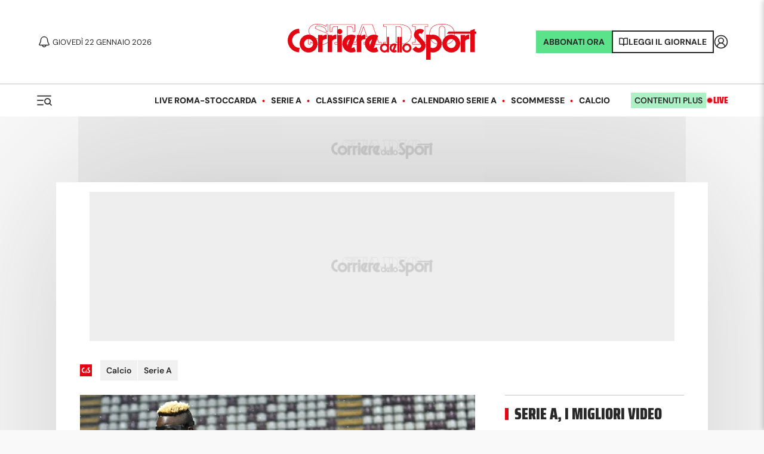

--- FILE ---
content_type: text/html; charset=utf-8
request_url: https://www.corrieredellosport.it/news/calcio/serie-a/2023/01/21-102543245/pagelle_salernitana-napoli_osimhen_ha_fatto_13_di_lorenzo_capitano_vero
body_size: 54938
content:
<!DOCTYPE html><html lang="it"><head><link rel="apple-touch-icon" sizes="180x180" href="https://cdn.corrieredellosport.it/assets/img/logos/cds/apple-touch-icon.png"/><link rel="apple-touch-startup-icon" sizes="180x180" href="https://cdn.corrieredellosport.it/assets/img/logos/cds/apple-touch-icon.png"/><link rel="icon" type="image/png" sizes="32x32" href="https://cdn.corrieredellosport.it/assets/img/logos/cds/favicon-32x32.png"/><link rel="icon" type="image/png" sizes="16x16" href="https://cdn.corrieredellosport.it/assets/img/logos/cds/favicon-16x16.png"/><link rel="mask-icon" href="https://cdn.corrieredellosport.it/assets/img/logos/cds/safari-pinned-tab.svg" color="#5bbad5"/><link rel="shortcut icon" href="https://cdn.corrieredellosport.it/assets/img/logos/cds/favicon.ico"/><meta name="msapplication-TileColor" content="#da532c"/><meta name="msapplication-config" content="https://cdn.corrieredellosport.it/assets/img/logos/cds/browserconfig.xml"/><meta name="theme-color" content="#ffffff"/><meta name="viewport" content="width=device-width, initial-scale=1.0, maximum-scale=5.0"/><title>Pagelle Salernitana-Napoli: Osimhen ha fatto 13, Di Lorenzo capitano vero</title><meta name="description" content="Primo gol in campionato per il terzino, tredicesimo per l&#x27;attaccante. Anguissa versione super assistman, Meret spettatore fino all&#x27;83&#x27;, poi fa un miracolo su Piatek"/><meta charSet="utf-8"/><meta property="og:title" content="Pagelle Salernitana-Napoli: Osimhen ha fatto 13, Di Lorenzo capitano vero"/><meta property="fb:app_id" content="181064721954025"/><meta property="og:type" content="article"/><meta property="og:url" content="https://www.corrieredellosport.it/news/calcio/serie-a/2023/01/21-102543245/pagelle_salernitana-napoli_osimhen_ha_fatto_13_di_lorenzo_capitano_vero"/><meta property="og:image" content="https://cdn.corrieredellosport.it/images/2023/01/21/195920615-b6506ccc-4831-4ace-9352-2fef09b4cb44.jpg"/><meta property="og:description" content="Primo gol in campionato per il terzino, tredicesimo per l&#x27;attaccante. Anguissa versione super assistman, Meret spettatore fino all&#x27;83&#x27;, poi fa un miracolo su Piatek"/><meta property="article:published_time" content="2023-01-21T20:54:00+01:00"/><meta property="article:modified_time" content="2023-01-22T00:22:38+01:00"/><meta name="apple-mobile-web-app-capable" content="yes"/><meta name="apple-mobile-web-app-status-bar-style" content="default"/><meta name="apple-mobile-web-app-title" content="Corriere dello Sport"/><meta name="mobile-web-app-capable" content="yes"/><link rel="manifest" href="/manifest.json"/><meta name="twitter:site" content="@CorSport"/><meta name="twitter:title" content="Pagelle Salernitana-Napoli: Osimhen ha fatto 13, Di Lorenzo capitano vero"/><meta name="twitter:description" content="Primo gol in campionato per il terzino, tredicesimo per l&#x27;attaccante. Anguissa versione super assistman, Meret spettatore fino all&#x27;83&#x27;, poi fa un miracolo su Piatek"/><meta name="twitter:card" content="summary_large_image"/><meta name="twitter:image" content="https://cdn.corrieredellosport.it/images/2023/01/21/195920615-b6506ccc-4831-4ace-9352-2fef09b4cb44.jpg"/><link rel="canonical" href="https://www.corrieredellosport.it/news/calcio/serie-a/2023/01/21-102543245/pagelle_salernitana-napoli_osimhen_ha_fatto_13_di_lorenzo_capitano_vero"/><link rel="amphtml" href="https://m.corrieredellosport.it/amp/news/calcio/serie-a/2023/01/21-102543245/pagelle_salernitana-napoli_osimhen_ha_fatto_13_di_lorenzo_capitano_vero"/><meta name="last-modified" content="2023-01-22T00:22:38+01:00"/><script type="application/ld+json">
              {
                "@context": "https://schema.org",
                "@type": "Organization",
                "name": "Corriere dello Sport",
                "url": "https://www.corrieredellosport.it/",
                "logo": {
                  "@type": "ImageObject",
                  "url": "https://cdn.corrieredellosport.it/next/img/logo-custom-cds.svg",
                  "width": 295,
                  "height": 71
                },
                "sameAs": [
                  "https://www.facebook.com/corrieredellosport/",
                  "https://twitter.com/CorSport",
                   "https://www.instagram.com/corrieredellosport/" 
                ],
                "contactPoint": [
                  {
                    "@type": "ContactPoint",
                    "telephone": "+39-0649921",
                    "faxNumber": "064992690",
                    "contactType": "Office",
                    "availableLanguage": "Italian"
                  }
                ],
                "address": [ 
                  {
                    "@type": "PostalAddress",  
                    "addressLocality": "Roma, Italia",
                    "postalCode": "00185",
                    "streetAddress": "Piazza Indipendenza 11/b"
                  }
                ]
              }
          </script><script type="application/ld+json">
          {
            "@context": "https://schema.org",
            "@type": "NewsArticle",
            "headline": "Pagelle Salernitana-Napoli: Osimhen ha fatto 13, Di Lorenzo capitano vero",
            "description" : "Primo gol in campionato per il terzino, tredicesimo per l'attaccante. Anguissa versione super assistman, Meret spettatore fino all'83', poi fa un miracolo su Piatek",
            "mainEntityOfPage": "https://www.corrieredellosport.it/news/calcio/serie-a/2023/01/21-102543245/pagelle_salernitana-napoli_osimhen_ha_fatto_13_di_lorenzo_capitano_vero",
            "datePublished": "2023-01-21T20:54:00+01:00",
            "dateModified": "2023-01-22T00:22:38+01:00",
            "articleSection": "Serie A",
            "keywords": [],
            "url": "https://www.corrieredellosport.it/news/calcio/serie-a/2023/01/21-102543245/pagelle_salernitana-napoli_osimhen_ha_fatto_13_di_lorenzo_capitano_vero",
            "thumbnailUrl": "https://cdn.corrieredellosport.it/images/2023/01/21/195919954-705b57b6-96d8-4ff5-9ecd-382320e1419d.jpg",
            "articleBody": "A decidere il derby sono il capitano e il bomber del Napoli. Ecco i giudizi ai protagonisti del match. 

 Di Lorenzo capitano goleador 

 Un gol sul gong dell&rsquo;intervallo. Una botta micidiale sotto la traversa per prendersi la squadra sulle spalle, da capitano vero. La partita non voleva saperne di sbloccarsi, il Napoli faceva tanto possesso palla, ma non trovava sbocchi, allora ci ha pensato lui. Primo gol in campionato, per volare sempre pi&ugrave; su. Di Lorenzo non segnava dal 3 marzo 2021, Sassuolo-Napoli 3-3 

 Osimhen ha fatto 13 

 Nel primo tempo trova Ochoa sulla sua strada, poi il gol segnato in fuorigioco e quindi annullato. Ma Osimhen non si abbatte e il tredicesimo gol in campionato arriva in avvio da ripresa. Dopo aver abbattuto la  Juve  con due gol e un assist si prende anche il derby. Non soffre troppo l&rsquo;assenza del compagno di reparto Kvaratskhelia. 

 Elmas, sostituto perfetto 

 Aveva il compito di non far rimpiangere Kvaratskhelia. Missione compiuta. Prende il palo che poi Osimhen trasforma nel 2-0. Sempre pi&ugrave; importante per Spalletti: non &egrave; un semplice sostituto, e qualcosa di pi&ugrave;.&nbsp; 

 Anguissa assistman 

 Ha il merito di mettere sui piedi di Di Lorenzo il gol dell&rsquo;1-0 dopo un bello scambio con Mario Rui, non &egrave; poco. Dopo il gol prende il viso di Di Lorenzo tra le mani e gli sussurra qualcosa. 

 Spalletti in fuga, chi lo prende? 

 Bisognava chiudere subito la ferita dell&rsquo;eliminazione dalla Coppa Italia. Il Napoli senza Kvara vince e domina il derby sotto il nubifragio in scioltezza, controllando la partita agevolmente e non sembra nemmeno faticare troppo. Tornano i titolari dopo l&rsquo;ampissimo turn over con la Cremonese&nbsp;che ha fatto discutere, e l&rsquo;orchestra ricomincia a suonare a memoria. Manca ancora un girone di ritorno, ma dall&rsquo;alto dei suoi 50 punti - + 12 sul  Milan  secondo - tutti si chiedono chi mai potr&agrave; fermare questo Napoli. 

 Meret sempre attento 

 Una parata bellissima e decisiva su Piatek, dopo che per 82 minuti &egrave; stato spettatore del match febbricitante e sotto l&#39;acquazzone: non era facile, ma Meret &egrave; sempre pronto. 

 Ochoa salva quello che pu&ograve; 

 Mostra di che stoffa &egrave; fatto con un paio di salvataggi nel primo tempo, ma poi deve arrendersi alla straripante superiorit&agrave; del Napoli. Incolpevole sui gol. 

 Piatek pistolero scarico e triste 

 Non pu&ograve; fare nulla da solo contro tutti. La  Salernitana  si consegna al Napoli, rinuncia ad attaccare. Il Pistolero &egrave; disarmato. I palloni toccati si contano forse sulle dita di una mano o poco pi&ugrave;. Quando gliene arriva uno all&#39;83&#39; per l&#39;unico errore in uscita del Napoli, spara un destro dal limite che colpisce il palo interno ed esce. Anche sfortunato. 

 Nicola si consegna a Spalletti 

 Dopo l&rsquo;imbarcata con l&rsquo; Atalanta  e la settimana tormentatissima con l&rsquo;esonero revocato non poteva esserci prova pi&ugrave; difficile per Nicola. Nel derby contro il Napoli la Salernitana prova solo a contenere, senza mai nemmeno provarci a fare qualcosa di pi&ugrave;. I tifosi volevano una reazione di orgoglio, ma la montagna da scalare era veramente troppo ardua,&nbsp;e&nbsp;osare di pi&ugrave; poteva esporre la squadra al rischio di un&rsquo;altra imbarcata, troppo difficile da digerire nel derby. Per&ograve; un po&#39; pi&ugrave; di grinta in un derby i tifosi se lo aspettavano. Nella ripresa il Napoli ha passeggiato: dopo il 2-0 &egrave; mancato anche un accenno di reazione.&nbsp;",
            "publisher": {
              "@type": "NewsMediaOrganization",
              "name": "Corriere dello Sport",
              "url": "https://www.corrieredellosport.it",
              "logo": {
                "@type": "ImageObject",
                "url": "https://cdn.corrieredellosport.it/assets/img/cds_it_amp_600.png",
                "width": 205,
                "height": 60
              }
            },
            "copyrightYear": 2026,
            "copyrightHolder": {
              "@type": "NewsMediaOrganization",
              "name": "Corriere dello Sport",
              "logo": {
                "@type": "ImageObject",
                "url": "https://cdn.corrieredellosport.it/assets/img/cds_it_amp_600.png",
                "width": 205,
                "height": 60
              }
            },
            "accountablePerson": {
              "@type": "Person",
              "name": "Ivan Zazzaroni",
              "jobTitle": "Editor in Chief"
            },
            "author": {
              "@type": "Person",
              "name": "Valerio Minutiello",
              "url": "https://www.corrieredellosport.it/widget/utility/redazione/2015/03/31-718580/redazione"
            },
            "image": [
              {
                "type": "ImageObject",
                "url": "https://cdn.corrieredellosport.it/img/2000/1000/2023/01/21/195920615-b6506ccc-4831-4ace-9352-2fef09b4cb44.jpg",
                "width": 2000,
                "height": 1000
              },
              {
                "type": "ImageObject",
                "url": "https://cdn.corrieredellosport.it/img/1200/600/2023/01/21/195920615-b6506ccc-4831-4ace-9352-2fef09b4cb44.jpg",
                "width": 1200,
                "height": 600
              },
              {
                "type": "ImageObject",
                "url": "https://cdn.corrieredellosport.it/img/900/450/2023/01/21/195920615-b6506ccc-4831-4ace-9352-2fef09b4cb44.jpg",
                "width": 1200,
                "height": 450
              }
            ]
          }</script><meta name="next-head-count" content="36"/><meta name="apple-itunes-app" content="app-id=406158440"/><link rel="preload" href="https://launchpad.privacymanager.io/latest/launchpad.bundle.js" as="script"/><script async="" defer="" src="https://launchpad-wrapper.privacymanager.io/28e8be38-c5fa-49af-bea1-462f80889015/launchpad-liveramp.js"></script><script type="didomi/javascript" async="" src="https://www.googletagmanager.com/gtag/js?id=G-FGBR2QGYP1"></script><script async="" src="https://devsuite.dbshaper.com/lib/merisdatatag/meris_audiencesync.js"></script><script>
            window.dataLayer = window.dataLayer || [];
            function gtag(){dataLayer.push(arguments);}

            gtag('consent', 'default', {
              'ad_storage': 'denied',
              'ad_user_data': 'denied',
              'ad_personalization': 'denied',
              'analytics_storage': 'granted',
              'functionality_storage': 'denied',
              'security_storage': 'granted',
              'personalization_storage': 'denied'
            });

            gtag('js', new Date());
            gtag('set', 'linker', {
              domains: ['m.corrieredellosport.it', 'www.corrieredellosport.it'],
            });
           gtag('config', 'G-FGBR2QGYP1', {
              anonymize_ip: true,
              send_page_view: false,
              custom_map: {
                "dimension3": "user",
                "dimension4": "adfree",
                "dimension5": "token"
              }
            });
            (function(w,d,s,l,i){w[l]=w[l]||[];w[l].push({'gtm.start':
              new Date().getTime(),event:'gtm.js'});var f=d.getElementsByTagName(s)[0],
              j=d.createElement(s),dl=l!='dataLayer'?'&l='+l:'';j.async=true;j.src=
              'https://www.googletagmanager.com/gtm.js?id='+i+dl;f.parentNode.insertBefore(j,f);
              })(window,document,'script','dataLayer','GTM-NWW7X2R');

            (function(h,o,t,j,a,r){
                h.hj=h.hj||function(){(h.hj.q=h.hj.q||[]).push(arguments)};
                h._hjSettings={hjid:3416860,hjsv:6};
                a=o.getElementsByTagName('head')[0];
                r=o.createElement('script');r.async=1;
                r.src=t+h._hjSettings.hjid+j+h._hjSettings.hjsv;
                a.appendChild(r);
            })(window,document,'https://static.hotjar.com/c/hotjar-','.js?sv=');

            (function() {
            var s = document.createElement("script"), el = document.getElementsByTagName("script")[0]; s.defer = true;
            s.src = "https://player.h-cdn.com/loader.js?customer=corrieredellosport_it";
            el.parentNode.insertBefore(s, el);
            })();
          </script><script src="https://ajax.googleapis.com/ajax/libs/webfont/1.6.26/webfont.js"></script><script>
            WebFont.load({
              custom: {
                families: ['Silka:n4,n8']
              },
              google: {
                families: ['Merriweather:n4']
              }
            });
            </script><script>
          window.googlefc = window.googlefc || {};
          window.googlefc.controlledMessagingFunction = (message) => {
            message.proceed(false);
          };
          (function(){
          'use strict';var g=function(a){var b=0;return function(){return b<a.length?{done:!1,value:a[b++]}:{done:!0}}},l=this||self,m=/^[w+/_-]+[=]{0,2}$/,p=null,q=function(){},r=function(a){var b=typeof a;if("object"==b)if(a){if(a instanceof Array)return"array";if(a instanceof Object)return b;var c=Object.prototype.toString.call(a);if("[object Window]"==c)return"object";if("[object Array]"==c||"number"==typeof a.length&&"undefined"!=typeof a.splice&&"undefined"!=typeof a.propertyIsEnumerable&&!a.propertyIsEnumerable("splice"))return"array";
          if("[object Function]"==c||"undefined"!=typeof a.call&&"undefined"!=typeof a.propertyIsEnumerable&&!a.propertyIsEnumerable("call"))return"function"}else return"null";else if("function"==b&&"undefined"==typeof a.call)return"object";return b},u=function(a,b){function c(){}c.prototype=b.prototype;a.prototype=new c;a.prototype.constructor=a};var v=function(a,b){Object.defineProperty(l,a,{configurable:!1,get:function(){return b},set:q})};var y=function(a,b){this.b=a===w&&b||"";this.a=x},x={},w={};var aa=function(a,b){a.src=b instanceof y&&b.constructor===y&&b.a===x?b.b:"type_error:TrustedResourceUrl";if(null===p)b:{b=l.document;if((b=b.querySelector&&b.querySelector("script[nonce]"))&&(b=b.nonce||b.getAttribute("nonce"))&&m.test(b)){p=b;break b}p=""}b=p;b&&a.setAttribute("nonce",b)};var z=function(){return Math.floor(2147483648*Math.random()).toString(36)+Math.abs(Math.floor(2147483648*Math.random())^+new Date).toString(36)};var A=function(a,b){b=String(b);"application/xhtml+xml"===a.contentType&&(b=b.toLowerCase());return a.createElement(b)},B=function(a){this.a=a||l.document||document};B.prototype.appendChild=function(a,b){a.appendChild(b)};var C=function(a,b,c,d,e,f){try{var k=a.a,h=A(a.a,"SCRIPT");h.async=!0;aa(h,b);k.head.appendChild(h);h.addEventListener("load",function(){e();d&&k.head.removeChild(h)});h.addEventListener("error",function(){0<c?C(a,b,c-1,d,e,f):(d&&k.head.removeChild(h),f())})}catch(n){f()}};var ba=l.atob("aHR0cHM6Ly93d3cuZ3N0YXRpYy5jb20vaW1hZ2VzL2ljb25zL21hdGVyaWFsL3N5c3RlbS8xeC93YXJuaW5nX2FtYmVyXzI0ZHAucG5n"),ca=l.atob("WW91IGFyZSBzZWVpbmcgdGhpcyBtZXNzYWdlIGJlY2F1c2UgYWQgb3Igc2NyaXB0IGJsb2NraW5nIHNvZnR3YXJlIGlzIGludGVyZmVyaW5nIHdpdGggdGhpcyBwYWdlLg=="),da=l.atob("RGlzYWJsZSBhbnkgYWQgb3Igc2NyaXB0IGJsb2NraW5nIHNvZnR3YXJlLCB0aGVuIHJlbG9hZCB0aGlzIHBhZ2Uu"),ea=function(a,b,c){this.b=a;this.f=new B(this.b);this.a=null;this.c=[];this.g=!1;this.i=b;this.h=c},F=function(a){if(a.b.body&&!a.g){var b=
          function(){D(a);l.setTimeout(function(){return E(a,3)},50)};C(a.f,a.i,2,!0,function(){l[a.h]||b()},b);a.g=!0}},D=function(a){for(var b=G(1,5),c=0;c<b;c++){var d=H(a);a.b.body.appendChild(d);a.c.push(d)}b=H(a);b.style.bottom="0";b.style.left="0";b.style.position="fixed";b.style.width=G(100,110).toString()+"%";b.style.zIndex=G(2147483544,2147483644).toString();b.style["background-color"]=I(249,259,242,252,219,229);b.style["box-shadow"]="0 0 12px #888";b.style.color=I(0,10,0,10,0,10);b.style.display=
          "flex";b.style["justify-content"]="center";b.style["font-family"]="Roboto, Arial";c=H(a);c.style.width=G(80,85).toString()+"%";c.style.maxWidth=G(750,775).toString()+"px";c.style.margin="24px";c.style.display="flex";c.style["align-items"]="flex-start";c.style["justify-content"]="center";d=A(a.f.a,"IMG");d.className=z();d.src=ba;d.style.height="24px";d.style.width="24px";d.style["padding-right"]="16px";var e=H(a),f=H(a);f.style["font-weight"]="bold";f.textContent=ca;var k=H(a);k.textContent=da;J(a,
          e,f);J(a,e,k);J(a,c,d);J(a,c,e);J(a,b,c);a.a=b;a.b.body.appendChild(a.a);b=G(1,5);for(c=0;c<b;c++)d=H(a),a.b.body.appendChild(d),a.c.push(d)},J=function(a,b,c){for(var d=G(1,5),e=0;e<d;e++){var f=H(a);b.appendChild(f)}b.appendChild(c);c=G(1,5);for(d=0;d<c;d++)e=H(a),b.appendChild(e)},G=function(a,b){return Math.floor(a+Math.random()*(b-a))},I=function(a,b,c,d,e,f){return"rgb("+G(Math.max(a,0),Math.min(b,255)).toString()+","+G(Math.max(c,0),Math.min(d,255)).toString()+","+G(Math.max(e,0),Math.min(f,
          255)).toString()+")"},H=function(a){a=A(a.f.a,"DIV");a.className=z();return a},E=function(a,b){0>=b||null!=a.a&&0!=a.a.offsetHeight&&0!=a.a.offsetWidth||(fa(a),D(a),l.setTimeout(function(){return E(a,b-1)},50))},fa=function(a){var b=a.c;var c="undefined"!=typeof Symbol&&Symbol.iterator&&b[Symbol.iterator];b=c?c.call(b):{next:g(b)};for(c=b.next();!c.done;c=b.next())(c=c.value)&&c.parentNode&&c.parentNode.removeChild(c);a.c=[];(b=a.a)&&b.parentNode&&b.parentNode.removeChild(b);a.a=null};var ia=function(a,b,c,d,e){var f=ha(c),k=function(n){n.appendChild(f);l.setTimeout(function(){f?(0!==f.offsetHeight&&0!==f.offsetWidth?b():a(),f.parentNode&&f.parentNode.removeChild(f)):a()},d)},h=function(n){document.body?k(document.body):0<n?l.setTimeout(function(){h(n-1)},e):b()};h(3)},ha=function(a){var b=document.createElement("div");b.className=a;b.style.width="1px";b.style.height="1px";b.style.position="absolute";b.style.left="-10000px";b.style.top="-10000px";b.style.zIndex="-10000";return b};var K={},L=null;var M=function(){},N="function"==typeof Uint8Array,O=function(a,b){a.b=null;b||(b=[]);a.j=void 0;a.f=-1;a.a=b;a:{if(b=a.a.length){--b;var c=a.a[b];if(!(null===c||"object"!=typeof c||Array.isArray(c)||N&&c instanceof Uint8Array)){a.g=b-a.f;a.c=c;break a}}a.g=Number.MAX_VALUE}a.i={}},P=[],Q=function(a,b){if(b<a.g){b+=a.f;var c=a.a[b];return c===P?a.a[b]=[]:c}if(a.c)return c=a.c[b],c===P?a.c[b]=[]:c},R=function(a,b,c){a.b||(a.b={});if(!a.b[c]){var d=Q(a,c);d&&(a.b[c]=new b(d))}return a.b[c]};
          M.prototype.h=N?function(){var a=Uint8Array.prototype.toJSON;Uint8Array.prototype.toJSON=function(){var b;void 0===b&&(b=0);if(!L){L={};for(var c="ABCDEFGHIJKLMNOPQRSTUVWXYZabcdefghijklmnopqrstuvwxyz0123456789".split(""),d=["+/=","+/","-_=","-_.","-_"],e=0;5>e;e++){var f=c.concat(d[e].split(""));K[e]=f;for(var k=0;k<f.length;k++){var h=f[k];void 0===L[h]&&(L[h]=k)}}}b=K[b];c=[];for(d=0;d<this.length;d+=3){var n=this[d],t=(e=d+1<this.length)?this[d+1]:0;h=(f=d+2<this.length)?this[d+2]:0;k=n>>2;n=(n&
          3)<<4|t>>4;t=(t&15)<<2|h>>6;h&=63;f||(h=64,e||(t=64));c.push(b[k],b[n],b[t]||"",b[h]||"")}return c.join("")};try{return JSON.stringify(this.a&&this.a,S)}finally{Uint8Array.prototype.toJSON=a}}:function(){return JSON.stringify(this.a&&this.a,S)};var S=function(a,b){return"number"!==typeof b||!isNaN(b)&&Infinity!==b&&-Infinity!==b?b:String(b)};M.prototype.toString=function(){return this.a.toString()};var T=function(a){O(this,a)};u(T,M);var U=function(a){O(this,a)};u(U,M);var ja=function(a,b){this.c=new B(a);var c=R(b,T,5);c=new y(w,Q(c,4)||"");this.b=new ea(a,c,Q(b,4));this.a=b},ka=function(a,b,c,d){b=new T(b?JSON.parse(b):null);b=new y(w,Q(b,4)||"");C(a.c,b,3,!1,c,function(){ia(function(){F(a.b);d(!1)},function(){d(!0)},Q(a.a,2),Q(a.a,3),Q(a.a,1))})};var la=function(a,b){V(a,"internal_api_load_with_sb",function(c,d,e){ka(b,c,d,e)});V(a,"internal_api_sb",function(){F(b.b)})},V=function(a,b,c){a=l.btoa(a+b);v(a,c)},W=function(a,b,c){for(var d=[],e=2;e<arguments.length;++e)d[e-2]=arguments[e];e=l.btoa(a+b);e=l[e];if("function"==r(e))e.apply(null,d);else throw Error("API not exported.");};var X=function(a){O(this,a)};u(X,M);var Y=function(a){this.h=window;this.a=a;this.b=Q(this.a,1);this.f=R(this.a,T,2);this.g=R(this.a,U,3);this.c=!1};Y.prototype.start=function(){ma();var a=new ja(this.h.document,this.g);la(this.b,a);na(this)};
          var ma=function(){var a=function(){if(!l.frames.googlefcPresent)if(document.body){var b=document.createElement("iframe");b.style.display="none";b.style.width="0px";b.style.height="0px";b.style.border="none";b.style.zIndex="-1000";b.style.left="-1000px";b.style.top="-1000px";b.name="googlefcPresent";document.body.appendChild(b)}else l.setTimeout(a,5)};a()},na=function(a){var b=Date.now();W(a.b,"internal_api_load_with_sb",a.f.h(),function(){var c;var d=a.b,e=l[l.btoa(d+"loader_js")];if(e){e=l.atob(e);
          e=parseInt(e,10);d=l.btoa(d+"loader_js").split(".");var f=l;d[0]in f||"undefined"==typeof f.execScript||f.execScript("var "+d[0]);for(;d.length&&(c=d.shift());)d.length?f[c]&&f[c]!==Object.prototype[c]?f=f[c]:f=f[c]={}:f[c]=null;c=Math.abs(b-e);c=1728E5>c?0:c}else c=-1;0!=c&&(W(a.b,"internal_api_sb"),Z(a,Q(a.a,6)))},function(c){Z(a,c?Q(a.a,4):Q(a.a,5))})},Z=function(a,b){a.c||(a.c=!0,a=new l.XMLHttpRequest,a.open("GET",b,!0),a.send())};(function(a,b){l[a]=function(c){for(var d=[],e=0;e<arguments.length;++e)d[e-0]=arguments[e];l[a]=q;b.apply(null,d)}})("__d3lUW8vwsKlB__",function(a){"function"==typeof window.atob&&(a=window.atob(a),a=new X(a?JSON.parse(a):null),(new Y(a)).start())});}).call(this);

          window.__d3lUW8vwsKlB__("[base64]");            
          </script><link rel="preload" as="font" href="https://cdn.corrieredellosport.it/next/font/Montserrat-Regular.woff2" crossorigin="anonymous"/><link rel="preload" as="font" href="https://cdn.corrieredellosport.it/next/font/Montserrat-Bold.woff2" crossorigin="anonymous"/><link rel="preload" as="font" href="https://cdn.corrieredellosport.it/next/font/Montserrat-SemiBold.woff2" crossorigin="anonymous"/><link rel="preload" as="font" href="https://cdn.corrieredellosport.it/next/font/Montserrat-Black.woff2" crossorigin="anonymous"/><link rel="preload" as="font" href="https://cdn.corrieredellosport.it/next/font/Montserrat-ExtraBold.woff2" crossorigin="anonymous"/><link rel="preconnect" href="https://fonts.gstatic.com" crossorigin /><link rel="preload" href="/_next/static/css/b59ffa7fbe9bbf1c.css" as="style" crossorigin="anonymous"/><link rel="stylesheet" href="/_next/static/css/b59ffa7fbe9bbf1c.css" crossorigin="anonymous" data-n-g=""/><link rel="preload" href="/_next/static/css/6520de13fb73559d.css" as="style" crossorigin="anonymous"/><link rel="stylesheet" href="/_next/static/css/6520de13fb73559d.css" crossorigin="anonymous" data-n-p=""/><link rel="preload" href="/_next/static/css/760560c96b7f6652.css" as="style" crossorigin="anonymous"/><link rel="stylesheet" href="/_next/static/css/760560c96b7f6652.css" crossorigin="anonymous" data-n-p=""/><link rel="preload" href="/_next/static/css/adea7f5fc1df2d99.css" as="style" crossorigin="anonymous"/><link rel="stylesheet" href="/_next/static/css/adea7f5fc1df2d99.css" crossorigin="anonymous" data-n-p=""/><link rel="preload" href="/_next/static/css/b077b26ce2961430.css" as="style" crossorigin="anonymous"/><link rel="stylesheet" href="/_next/static/css/b077b26ce2961430.css" crossorigin="anonymous" data-n-p=""/><link rel="preload" href="/_next/static/css/3574d28e2cbc4c3c.css" as="style" crossorigin="anonymous"/><link rel="stylesheet" href="/_next/static/css/3574d28e2cbc4c3c.css" crossorigin="anonymous" data-n-p=""/><noscript data-n-css=""></noscript><script defer="" crossorigin="anonymous" nomodule="" src="/_next/static/chunks/polyfills-c67a75d1b6f99dc8.js"></script><script src="/_next/static/chunks/webpack-dfd3d713d40ad489.js" defer="" crossorigin="anonymous"></script><script src="/_next/static/chunks/framework-f29e48ae95cae5a3.js" defer="" crossorigin="anonymous"></script><script src="/_next/static/chunks/main-b6af3dc1c0841fe4.js" defer="" crossorigin="anonymous"></script><script src="/_next/static/chunks/pages/_app-d2ea2d5f0e2eed09.js" defer="" crossorigin="anonymous"></script><script src="/_next/static/chunks/413057b3-16606f703b2ef8ac.js" defer="" crossorigin="anonymous"></script><script src="/_next/static/chunks/897-8e7ff3f931a48fbb.js" defer="" crossorigin="anonymous"></script><script src="/_next/static/chunks/6234-aa14cb4fdbeeae5b.js" defer="" crossorigin="anonymous"></script><script src="/_next/static/chunks/7482-26d3af059ad9e203.js" defer="" crossorigin="anonymous"></script><script src="/_next/static/chunks/7702-d133881618eb7023.js" defer="" crossorigin="anonymous"></script><script src="/_next/static/chunks/3524-e85d01c206a418cc.js" defer="" crossorigin="anonymous"></script><script src="/_next/static/chunks/3250-8e3d818f8f8c5ccd.js" defer="" crossorigin="anonymous"></script><script src="/_next/static/chunks/4614-1cc7e49cb26e2fa2.js" defer="" crossorigin="anonymous"></script><script src="/_next/static/chunks/8834-fcb08a15e9b25021.js" defer="" crossorigin="anonymous"></script><script src="/_next/static/chunks/7938-e48435a957fa6e7e.js" defer="" crossorigin="anonymous"></script><script src="/_next/static/chunks/8348-4521e2c275add14e.js" defer="" crossorigin="anonymous"></script><script src="/_next/static/chunks/4918-48816c9b568193ad.js" defer="" crossorigin="anonymous"></script><script src="/_next/static/chunks/418-9010cb627a8d4d32.js" defer="" crossorigin="anonymous"></script><script src="/_next/static/chunks/8454-6d236b1b93de028f.js" defer="" crossorigin="anonymous"></script><script src="/_next/static/chunks/4667-edfc544ba170627e.js" defer="" crossorigin="anonymous"></script><script src="/_next/static/chunks/3468-191dc2161578d52f.js" defer="" crossorigin="anonymous"></script><script src="/_next/static/chunks/9093-47246a85f31b8ae3.js" defer="" crossorigin="anonymous"></script><script src="/_next/static/chunks/9489-e70777ec86090230.js" defer="" crossorigin="anonymous"></script><script src="/_next/static/chunks/248-6f05b5ac002d377e.js" defer="" crossorigin="anonymous"></script><script src="/_next/static/chunks/5379-761465865f9cdec1.js" defer="" crossorigin="anonymous"></script><script src="/_next/static/chunks/314-3d6a96a19451df58.js" defer="" crossorigin="anonymous"></script><script src="/_next/static/chunks/572-6912e44c6f6727f8.js" defer="" crossorigin="anonymous"></script><script src="/_next/static/chunks/6308-778fb7a63294577e.js" defer="" crossorigin="anonymous"></script><script src="/_next/static/chunks/2534-8215040f0b88c1b7.js" defer="" crossorigin="anonymous"></script><script src="/_next/static/chunks/8563-471ce0b9ae80df31.js" defer="" crossorigin="anonymous"></script><script src="/_next/static/chunks/pages/news/%5B...slug%5D-8df8d0882ad93c38.js" defer="" crossorigin="anonymous"></script><script src="/_next/static/j0XVaxndYuBvq1dsigRsE/_buildManifest.js" defer="" crossorigin="anonymous"></script><script src="/_next/static/j0XVaxndYuBvq1dsigRsE/_ssgManifest.js" defer="" crossorigin="anonymous"></script><style id="__jsx-2644744574">#nprogress{pointer-events:none;}#nprogress .bar{background:#db0219;position:fixed;z-index:9999;top:0;left:0;width:100%;height:3px;}#nprogress .peg{display:block;position:absolute;right:0px;width:100px;height:100%;box-shadow:0 0 10px #db0219,0 0 5px #db0219;opacity:1;-webkit-transform:rotate(3deg) translate(0px,-4px);-ms-transform:rotate(3deg) translate(0px,-4px);-webkit-transform:rotate(3deg) translate(0px,-4px);-ms-transform:rotate(3deg) translate(0px,-4px);transform:rotate(3deg) translate(0px,-4px);}#nprogress .spinner{display:"block";position:fixed;z-index:1031;top:15px;right:15px;}#nprogress .spinner-icon{width:18px;height:18px;box-sizing:border-box;border:solid 2px transparent;border-top-color:#db0219;border-left-color:#db0219;border-radius:50%;-webkit-animation:nprogresss-spinner 400ms linear infinite;-webkit-animation:nprogress-spinner 400ms linear infinite;animation:nprogress-spinner 400ms linear infinite;}.nprogress-custom-parent{overflow:hidden;position:relative;}.nprogress-custom-parent #nprogress .spinner,.nprogress-custom-parent #nprogress .bar{position:absolute;}@-webkit-keyframes nprogress-spinner{0%{-webkit-transform:rotate(0deg);}100%{-webkit-transform:rotate(360deg);}}@-webkit-keyframes nprogress-spinner{0%{-webkit-transform:rotate(0deg);-ms-transform:rotate(0deg);transform:rotate(0deg);}100%{-webkit-transform:rotate(360deg);-ms-transform:rotate(360deg);transform:rotate(360deg);}}@keyframes nprogress-spinner{0%{-webkit-transform:rotate(0deg);-ms-transform:rotate(0deg);transform:rotate(0deg);}100%{-webkit-transform:rotate(360deg);-ms-transform:rotate(360deg);transform:rotate(360deg);}}</style><style data-href="https://fonts.googleapis.com/css2?family=Merriweather:ital,wght@0,300;0,400;0,700;0,900;1,300;1,400;1,700;1,900&display=swap">@font-face{font-family:'Merriweather';font-style:italic;font-weight:300;font-stretch:normal;font-display:swap;src:url(https://fonts.gstatic.com/l/font?kit=u-4B0qyriQwlOrhSvowK_l5-eTxCVx0ZbwLvKH2Gk9hLmp0v5yA-xXPqCzLvPee1XYk_XSf-FmScUF3z&skey=899922b35e8afa66&v=v33) format('woff')}@font-face{font-family:'Merriweather';font-style:italic;font-weight:400;font-stretch:normal;font-display:swap;src:url(https://fonts.gstatic.com/l/font?kit=u-4B0qyriQwlOrhSvowK_l5-eTxCVx0ZbwLvKH2Gk9hLmp0v5yA-xXPqCzLvPee1XYk_XSf-FmTCUF3z&skey=899922b35e8afa66&v=v33) format('woff')}@font-face{font-family:'Merriweather';font-style:italic;font-weight:700;font-stretch:normal;font-display:swap;src:url(https://fonts.gstatic.com/l/font?kit=u-4B0qyriQwlOrhSvowK_l5-eTxCVx0ZbwLvKH2Gk9hLmp0v5yA-xXPqCzLvPee1XYk_XSf-FmQlV13z&skey=899922b35e8afa66&v=v33) format('woff')}@font-face{font-family:'Merriweather';font-style:italic;font-weight:900;font-stretch:normal;font-display:swap;src:url(https://fonts.gstatic.com/l/font?kit=u-4B0qyriQwlOrhSvowK_l5-eTxCVx0ZbwLvKH2Gk9hLmp0v5yA-xXPqCzLvPee1XYk_XSf-FmRrV13z&skey=899922b35e8afa66&v=v33) format('woff')}@font-face{font-family:'Merriweather';font-style:normal;font-weight:300;font-stretch:normal;font-display:swap;src:url(https://fonts.gstatic.com/l/font?kit=u-4D0qyriQwlOrhSvowK_l5UcA6zuSYEqOzpPe3HOZJ5eX1WtLaQwmYiScCmDxhtNOKl8yDrgCcqEA&skey=379c1eccf863c625&v=v33) format('woff')}@font-face{font-family:'Merriweather';font-style:normal;font-weight:400;font-stretch:normal;font-display:swap;src:url(https://fonts.gstatic.com/l/font?kit=u-4D0qyriQwlOrhSvowK_l5UcA6zuSYEqOzpPe3HOZJ5eX1WtLaQwmYiScCmDxhtNOKl8yDr3icqEA&skey=379c1eccf863c625&v=v33) format('woff')}@font-face{font-family:'Merriweather';font-style:normal;font-weight:700;font-stretch:normal;font-display:swap;src:url(https://fonts.gstatic.com/l/font?kit=u-4D0qyriQwlOrhSvowK_l5UcA6zuSYEqOzpPe3HOZJ5eX1WtLaQwmYiScCmDxhtNOKl8yDrOSAqEA&skey=379c1eccf863c625&v=v33) format('woff')}@font-face{font-family:'Merriweather';font-style:normal;font-weight:900;font-stretch:normal;font-display:swap;src:url(https://fonts.gstatic.com/l/font?kit=u-4D0qyriQwlOrhSvowK_l5UcA6zuSYEqOzpPe3HOZJ5eX1WtLaQwmYiScCmDxhtNOKl8yDrdyAqEA&skey=379c1eccf863c625&v=v33) format('woff')}@font-face{font-family:'Merriweather';font-style:italic;font-weight:300;font-stretch:100%;font-display:swap;src:url(https://fonts.gstatic.com/s/merriweather/v33/u-4c0qyriQwlOrhSvowK_l5-eTxCVx0ZbwLvKH2Gk9hLmp0v5yA-xXPqCzLvF-adrHOg7iDTFw.woff2) format('woff2');unicode-range:U+0460-052F,U+1C80-1C8A,U+20B4,U+2DE0-2DFF,U+A640-A69F,U+FE2E-FE2F}@font-face{font-family:'Merriweather';font-style:italic;font-weight:300;font-stretch:100%;font-display:swap;src:url(https://fonts.gstatic.com/s/merriweather/v33/u-4c0qyriQwlOrhSvowK_l5-eTxCVx0ZbwLvKH2Gk9hLmp0v5yA-xXPqCzLvF--drHOg7iDTFw.woff2) format('woff2');unicode-range:U+0301,U+0400-045F,U+0490-0491,U+04B0-04B1,U+2116}@font-face{font-family:'Merriweather';font-style:italic;font-weight:300;font-stretch:100%;font-display:swap;src:url(https://fonts.gstatic.com/s/merriweather/v33/u-4c0qyriQwlOrhSvowK_l5-eTxCVx0ZbwLvKH2Gk9hLmp0v5yA-xXPqCzLvF-SdrHOg7iDTFw.woff2) format('woff2');unicode-range:U+0102-0103,U+0110-0111,U+0128-0129,U+0168-0169,U+01A0-01A1,U+01AF-01B0,U+0300-0301,U+0303-0304,U+0308-0309,U+0323,U+0329,U+1EA0-1EF9,U+20AB}@font-face{font-family:'Merriweather';font-style:italic;font-weight:300;font-stretch:100%;font-display:swap;src:url(https://fonts.gstatic.com/s/merriweather/v33/u-4c0qyriQwlOrhSvowK_l5-eTxCVx0ZbwLvKH2Gk9hLmp0v5yA-xXPqCzLvF-WdrHOg7iDTFw.woff2) format('woff2');unicode-range:U+0100-02BA,U+02BD-02C5,U+02C7-02CC,U+02CE-02D7,U+02DD-02FF,U+0304,U+0308,U+0329,U+1D00-1DBF,U+1E00-1E9F,U+1EF2-1EFF,U+2020,U+20A0-20AB,U+20AD-20C0,U+2113,U+2C60-2C7F,U+A720-A7FF}@font-face{font-family:'Merriweather';font-style:italic;font-weight:300;font-stretch:100%;font-display:swap;src:url(https://fonts.gstatic.com/s/merriweather/v33/u-4c0qyriQwlOrhSvowK_l5-eTxCVx0ZbwLvKH2Gk9hLmp0v5yA-xXPqCzLvF-udrHOg7iA.woff2) format('woff2');unicode-range:U+0000-00FF,U+0131,U+0152-0153,U+02BB-02BC,U+02C6,U+02DA,U+02DC,U+0304,U+0308,U+0329,U+2000-206F,U+20AC,U+2122,U+2191,U+2193,U+2212,U+2215,U+FEFF,U+FFFD}@font-face{font-family:'Merriweather';font-style:italic;font-weight:400;font-stretch:100%;font-display:swap;src:url(https://fonts.gstatic.com/s/merriweather/v33/u-4c0qyriQwlOrhSvowK_l5-eTxCVx0ZbwLvKH2Gk9hLmp0v5yA-xXPqCzLvF-adrHOg7iDTFw.woff2) format('woff2');unicode-range:U+0460-052F,U+1C80-1C8A,U+20B4,U+2DE0-2DFF,U+A640-A69F,U+FE2E-FE2F}@font-face{font-family:'Merriweather';font-style:italic;font-weight:400;font-stretch:100%;font-display:swap;src:url(https://fonts.gstatic.com/s/merriweather/v33/u-4c0qyriQwlOrhSvowK_l5-eTxCVx0ZbwLvKH2Gk9hLmp0v5yA-xXPqCzLvF--drHOg7iDTFw.woff2) format('woff2');unicode-range:U+0301,U+0400-045F,U+0490-0491,U+04B0-04B1,U+2116}@font-face{font-family:'Merriweather';font-style:italic;font-weight:400;font-stretch:100%;font-display:swap;src:url(https://fonts.gstatic.com/s/merriweather/v33/u-4c0qyriQwlOrhSvowK_l5-eTxCVx0ZbwLvKH2Gk9hLmp0v5yA-xXPqCzLvF-SdrHOg7iDTFw.woff2) format('woff2');unicode-range:U+0102-0103,U+0110-0111,U+0128-0129,U+0168-0169,U+01A0-01A1,U+01AF-01B0,U+0300-0301,U+0303-0304,U+0308-0309,U+0323,U+0329,U+1EA0-1EF9,U+20AB}@font-face{font-family:'Merriweather';font-style:italic;font-weight:400;font-stretch:100%;font-display:swap;src:url(https://fonts.gstatic.com/s/merriweather/v33/u-4c0qyriQwlOrhSvowK_l5-eTxCVx0ZbwLvKH2Gk9hLmp0v5yA-xXPqCzLvF-WdrHOg7iDTFw.woff2) format('woff2');unicode-range:U+0100-02BA,U+02BD-02C5,U+02C7-02CC,U+02CE-02D7,U+02DD-02FF,U+0304,U+0308,U+0329,U+1D00-1DBF,U+1E00-1E9F,U+1EF2-1EFF,U+2020,U+20A0-20AB,U+20AD-20C0,U+2113,U+2C60-2C7F,U+A720-A7FF}@font-face{font-family:'Merriweather';font-style:italic;font-weight:400;font-stretch:100%;font-display:swap;src:url(https://fonts.gstatic.com/s/merriweather/v33/u-4c0qyriQwlOrhSvowK_l5-eTxCVx0ZbwLvKH2Gk9hLmp0v5yA-xXPqCzLvF-udrHOg7iA.woff2) format('woff2');unicode-range:U+0000-00FF,U+0131,U+0152-0153,U+02BB-02BC,U+02C6,U+02DA,U+02DC,U+0304,U+0308,U+0329,U+2000-206F,U+20AC,U+2122,U+2191,U+2193,U+2212,U+2215,U+FEFF,U+FFFD}@font-face{font-family:'Merriweather';font-style:italic;font-weight:700;font-stretch:100%;font-display:swap;src:url(https://fonts.gstatic.com/s/merriweather/v33/u-4c0qyriQwlOrhSvowK_l5-eTxCVx0ZbwLvKH2Gk9hLmp0v5yA-xXPqCzLvF-adrHOg7iDTFw.woff2) format('woff2');unicode-range:U+0460-052F,U+1C80-1C8A,U+20B4,U+2DE0-2DFF,U+A640-A69F,U+FE2E-FE2F}@font-face{font-family:'Merriweather';font-style:italic;font-weight:700;font-stretch:100%;font-display:swap;src:url(https://fonts.gstatic.com/s/merriweather/v33/u-4c0qyriQwlOrhSvowK_l5-eTxCVx0ZbwLvKH2Gk9hLmp0v5yA-xXPqCzLvF--drHOg7iDTFw.woff2) format('woff2');unicode-range:U+0301,U+0400-045F,U+0490-0491,U+04B0-04B1,U+2116}@font-face{font-family:'Merriweather';font-style:italic;font-weight:700;font-stretch:100%;font-display:swap;src:url(https://fonts.gstatic.com/s/merriweather/v33/u-4c0qyriQwlOrhSvowK_l5-eTxCVx0ZbwLvKH2Gk9hLmp0v5yA-xXPqCzLvF-SdrHOg7iDTFw.woff2) format('woff2');unicode-range:U+0102-0103,U+0110-0111,U+0128-0129,U+0168-0169,U+01A0-01A1,U+01AF-01B0,U+0300-0301,U+0303-0304,U+0308-0309,U+0323,U+0329,U+1EA0-1EF9,U+20AB}@font-face{font-family:'Merriweather';font-style:italic;font-weight:700;font-stretch:100%;font-display:swap;src:url(https://fonts.gstatic.com/s/merriweather/v33/u-4c0qyriQwlOrhSvowK_l5-eTxCVx0ZbwLvKH2Gk9hLmp0v5yA-xXPqCzLvF-WdrHOg7iDTFw.woff2) format('woff2');unicode-range:U+0100-02BA,U+02BD-02C5,U+02C7-02CC,U+02CE-02D7,U+02DD-02FF,U+0304,U+0308,U+0329,U+1D00-1DBF,U+1E00-1E9F,U+1EF2-1EFF,U+2020,U+20A0-20AB,U+20AD-20C0,U+2113,U+2C60-2C7F,U+A720-A7FF}@font-face{font-family:'Merriweather';font-style:italic;font-weight:700;font-stretch:100%;font-display:swap;src:url(https://fonts.gstatic.com/s/merriweather/v33/u-4c0qyriQwlOrhSvowK_l5-eTxCVx0ZbwLvKH2Gk9hLmp0v5yA-xXPqCzLvF-udrHOg7iA.woff2) format('woff2');unicode-range:U+0000-00FF,U+0131,U+0152-0153,U+02BB-02BC,U+02C6,U+02DA,U+02DC,U+0304,U+0308,U+0329,U+2000-206F,U+20AC,U+2122,U+2191,U+2193,U+2212,U+2215,U+FEFF,U+FFFD}@font-face{font-family:'Merriweather';font-style:italic;font-weight:900;font-stretch:100%;font-display:swap;src:url(https://fonts.gstatic.com/s/merriweather/v33/u-4c0qyriQwlOrhSvowK_l5-eTxCVx0ZbwLvKH2Gk9hLmp0v5yA-xXPqCzLvF-adrHOg7iDTFw.woff2) format('woff2');unicode-range:U+0460-052F,U+1C80-1C8A,U+20B4,U+2DE0-2DFF,U+A640-A69F,U+FE2E-FE2F}@font-face{font-family:'Merriweather';font-style:italic;font-weight:900;font-stretch:100%;font-display:swap;src:url(https://fonts.gstatic.com/s/merriweather/v33/u-4c0qyriQwlOrhSvowK_l5-eTxCVx0ZbwLvKH2Gk9hLmp0v5yA-xXPqCzLvF--drHOg7iDTFw.woff2) format('woff2');unicode-range:U+0301,U+0400-045F,U+0490-0491,U+04B0-04B1,U+2116}@font-face{font-family:'Merriweather';font-style:italic;font-weight:900;font-stretch:100%;font-display:swap;src:url(https://fonts.gstatic.com/s/merriweather/v33/u-4c0qyriQwlOrhSvowK_l5-eTxCVx0ZbwLvKH2Gk9hLmp0v5yA-xXPqCzLvF-SdrHOg7iDTFw.woff2) format('woff2');unicode-range:U+0102-0103,U+0110-0111,U+0128-0129,U+0168-0169,U+01A0-01A1,U+01AF-01B0,U+0300-0301,U+0303-0304,U+0308-0309,U+0323,U+0329,U+1EA0-1EF9,U+20AB}@font-face{font-family:'Merriweather';font-style:italic;font-weight:900;font-stretch:100%;font-display:swap;src:url(https://fonts.gstatic.com/s/merriweather/v33/u-4c0qyriQwlOrhSvowK_l5-eTxCVx0ZbwLvKH2Gk9hLmp0v5yA-xXPqCzLvF-WdrHOg7iDTFw.woff2) format('woff2');unicode-range:U+0100-02BA,U+02BD-02C5,U+02C7-02CC,U+02CE-02D7,U+02DD-02FF,U+0304,U+0308,U+0329,U+1D00-1DBF,U+1E00-1E9F,U+1EF2-1EFF,U+2020,U+20A0-20AB,U+20AD-20C0,U+2113,U+2C60-2C7F,U+A720-A7FF}@font-face{font-family:'Merriweather';font-style:italic;font-weight:900;font-stretch:100%;font-display:swap;src:url(https://fonts.gstatic.com/s/merriweather/v33/u-4c0qyriQwlOrhSvowK_l5-eTxCVx0ZbwLvKH2Gk9hLmp0v5yA-xXPqCzLvF-udrHOg7iA.woff2) format('woff2');unicode-range:U+0000-00FF,U+0131,U+0152-0153,U+02BB-02BC,U+02C6,U+02DA,U+02DC,U+0304,U+0308,U+0329,U+2000-206F,U+20AC,U+2122,U+2191,U+2193,U+2212,U+2215,U+FEFF,U+FFFD}@font-face{font-family:'Merriweather';font-style:normal;font-weight:300;font-stretch:100%;font-display:swap;src:url(https://fonts.gstatic.com/s/merriweather/v33/u-4e0qyriQwlOrhSvowK_l5UcA6zuSYEqOzpPe3HOZJ5eX1WtLaQwmYiSeqnJ-mXq1Gi3iE.woff2) format('woff2');unicode-range:U+0460-052F,U+1C80-1C8A,U+20B4,U+2DE0-2DFF,U+A640-A69F,U+FE2E-FE2F}@font-face{font-family:'Merriweather';font-style:normal;font-weight:300;font-stretch:100%;font-display:swap;src:url(https://fonts.gstatic.com/s/merriweather/v33/u-4e0qyriQwlOrhSvowK_l5UcA6zuSYEqOzpPe3HOZJ5eX1WtLaQwmYiSequJ-mXq1Gi3iE.woff2) format('woff2');unicode-range:U+0301,U+0400-045F,U+0490-0491,U+04B0-04B1,U+2116}@font-face{font-family:'Merriweather';font-style:normal;font-weight:300;font-stretch:100%;font-display:swap;src:url(https://fonts.gstatic.com/s/merriweather/v33/u-4e0qyriQwlOrhSvowK_l5UcA6zuSYEqOzpPe3HOZJ5eX1WtLaQwmYiSeqlJ-mXq1Gi3iE.woff2) format('woff2');unicode-range:U+0102-0103,U+0110-0111,U+0128-0129,U+0168-0169,U+01A0-01A1,U+01AF-01B0,U+0300-0301,U+0303-0304,U+0308-0309,U+0323,U+0329,U+1EA0-1EF9,U+20AB}@font-face{font-family:'Merriweather';font-style:normal;font-weight:300;font-stretch:100%;font-display:swap;src:url(https://fonts.gstatic.com/s/merriweather/v33/u-4e0qyriQwlOrhSvowK_l5UcA6zuSYEqOzpPe3HOZJ5eX1WtLaQwmYiSeqkJ-mXq1Gi3iE.woff2) format('woff2');unicode-range:U+0100-02BA,U+02BD-02C5,U+02C7-02CC,U+02CE-02D7,U+02DD-02FF,U+0304,U+0308,U+0329,U+1D00-1DBF,U+1E00-1E9F,U+1EF2-1EFF,U+2020,U+20A0-20AB,U+20AD-20C0,U+2113,U+2C60-2C7F,U+A720-A7FF}@font-face{font-family:'Merriweather';font-style:normal;font-weight:300;font-stretch:100%;font-display:swap;src:url(https://fonts.gstatic.com/s/merriweather/v33/u-4e0qyriQwlOrhSvowK_l5UcA6zuSYEqOzpPe3HOZJ5eX1WtLaQwmYiSeqqJ-mXq1Gi.woff2) format('woff2');unicode-range:U+0000-00FF,U+0131,U+0152-0153,U+02BB-02BC,U+02C6,U+02DA,U+02DC,U+0304,U+0308,U+0329,U+2000-206F,U+20AC,U+2122,U+2191,U+2193,U+2212,U+2215,U+FEFF,U+FFFD}@font-face{font-family:'Merriweather';font-style:normal;font-weight:400;font-stretch:100%;font-display:swap;src:url(https://fonts.gstatic.com/s/merriweather/v33/u-4e0qyriQwlOrhSvowK_l5UcA6zuSYEqOzpPe3HOZJ5eX1WtLaQwmYiSeqnJ-mXq1Gi3iE.woff2) format('woff2');unicode-range:U+0460-052F,U+1C80-1C8A,U+20B4,U+2DE0-2DFF,U+A640-A69F,U+FE2E-FE2F}@font-face{font-family:'Merriweather';font-style:normal;font-weight:400;font-stretch:100%;font-display:swap;src:url(https://fonts.gstatic.com/s/merriweather/v33/u-4e0qyriQwlOrhSvowK_l5UcA6zuSYEqOzpPe3HOZJ5eX1WtLaQwmYiSequJ-mXq1Gi3iE.woff2) format('woff2');unicode-range:U+0301,U+0400-045F,U+0490-0491,U+04B0-04B1,U+2116}@font-face{font-family:'Merriweather';font-style:normal;font-weight:400;font-stretch:100%;font-display:swap;src:url(https://fonts.gstatic.com/s/merriweather/v33/u-4e0qyriQwlOrhSvowK_l5UcA6zuSYEqOzpPe3HOZJ5eX1WtLaQwmYiSeqlJ-mXq1Gi3iE.woff2) format('woff2');unicode-range:U+0102-0103,U+0110-0111,U+0128-0129,U+0168-0169,U+01A0-01A1,U+01AF-01B0,U+0300-0301,U+0303-0304,U+0308-0309,U+0323,U+0329,U+1EA0-1EF9,U+20AB}@font-face{font-family:'Merriweather';font-style:normal;font-weight:400;font-stretch:100%;font-display:swap;src:url(https://fonts.gstatic.com/s/merriweather/v33/u-4e0qyriQwlOrhSvowK_l5UcA6zuSYEqOzpPe3HOZJ5eX1WtLaQwmYiSeqkJ-mXq1Gi3iE.woff2) format('woff2');unicode-range:U+0100-02BA,U+02BD-02C5,U+02C7-02CC,U+02CE-02D7,U+02DD-02FF,U+0304,U+0308,U+0329,U+1D00-1DBF,U+1E00-1E9F,U+1EF2-1EFF,U+2020,U+20A0-20AB,U+20AD-20C0,U+2113,U+2C60-2C7F,U+A720-A7FF}@font-face{font-family:'Merriweather';font-style:normal;font-weight:400;font-stretch:100%;font-display:swap;src:url(https://fonts.gstatic.com/s/merriweather/v33/u-4e0qyriQwlOrhSvowK_l5UcA6zuSYEqOzpPe3HOZJ5eX1WtLaQwmYiSeqqJ-mXq1Gi.woff2) format('woff2');unicode-range:U+0000-00FF,U+0131,U+0152-0153,U+02BB-02BC,U+02C6,U+02DA,U+02DC,U+0304,U+0308,U+0329,U+2000-206F,U+20AC,U+2122,U+2191,U+2193,U+2212,U+2215,U+FEFF,U+FFFD}@font-face{font-family:'Merriweather';font-style:normal;font-weight:700;font-stretch:100%;font-display:swap;src:url(https://fonts.gstatic.com/s/merriweather/v33/u-4e0qyriQwlOrhSvowK_l5UcA6zuSYEqOzpPe3HOZJ5eX1WtLaQwmYiSeqnJ-mXq1Gi3iE.woff2) format('woff2');unicode-range:U+0460-052F,U+1C80-1C8A,U+20B4,U+2DE0-2DFF,U+A640-A69F,U+FE2E-FE2F}@font-face{font-family:'Merriweather';font-style:normal;font-weight:700;font-stretch:100%;font-display:swap;src:url(https://fonts.gstatic.com/s/merriweather/v33/u-4e0qyriQwlOrhSvowK_l5UcA6zuSYEqOzpPe3HOZJ5eX1WtLaQwmYiSequJ-mXq1Gi3iE.woff2) format('woff2');unicode-range:U+0301,U+0400-045F,U+0490-0491,U+04B0-04B1,U+2116}@font-face{font-family:'Merriweather';font-style:normal;font-weight:700;font-stretch:100%;font-display:swap;src:url(https://fonts.gstatic.com/s/merriweather/v33/u-4e0qyriQwlOrhSvowK_l5UcA6zuSYEqOzpPe3HOZJ5eX1WtLaQwmYiSeqlJ-mXq1Gi3iE.woff2) format('woff2');unicode-range:U+0102-0103,U+0110-0111,U+0128-0129,U+0168-0169,U+01A0-01A1,U+01AF-01B0,U+0300-0301,U+0303-0304,U+0308-0309,U+0323,U+0329,U+1EA0-1EF9,U+20AB}@font-face{font-family:'Merriweather';font-style:normal;font-weight:700;font-stretch:100%;font-display:swap;src:url(https://fonts.gstatic.com/s/merriweather/v33/u-4e0qyriQwlOrhSvowK_l5UcA6zuSYEqOzpPe3HOZJ5eX1WtLaQwmYiSeqkJ-mXq1Gi3iE.woff2) format('woff2');unicode-range:U+0100-02BA,U+02BD-02C5,U+02C7-02CC,U+02CE-02D7,U+02DD-02FF,U+0304,U+0308,U+0329,U+1D00-1DBF,U+1E00-1E9F,U+1EF2-1EFF,U+2020,U+20A0-20AB,U+20AD-20C0,U+2113,U+2C60-2C7F,U+A720-A7FF}@font-face{font-family:'Merriweather';font-style:normal;font-weight:700;font-stretch:100%;font-display:swap;src:url(https://fonts.gstatic.com/s/merriweather/v33/u-4e0qyriQwlOrhSvowK_l5UcA6zuSYEqOzpPe3HOZJ5eX1WtLaQwmYiSeqqJ-mXq1Gi.woff2) format('woff2');unicode-range:U+0000-00FF,U+0131,U+0152-0153,U+02BB-02BC,U+02C6,U+02DA,U+02DC,U+0304,U+0308,U+0329,U+2000-206F,U+20AC,U+2122,U+2191,U+2193,U+2212,U+2215,U+FEFF,U+FFFD}@font-face{font-family:'Merriweather';font-style:normal;font-weight:900;font-stretch:100%;font-display:swap;src:url(https://fonts.gstatic.com/s/merriweather/v33/u-4e0qyriQwlOrhSvowK_l5UcA6zuSYEqOzpPe3HOZJ5eX1WtLaQwmYiSeqnJ-mXq1Gi3iE.woff2) format('woff2');unicode-range:U+0460-052F,U+1C80-1C8A,U+20B4,U+2DE0-2DFF,U+A640-A69F,U+FE2E-FE2F}@font-face{font-family:'Merriweather';font-style:normal;font-weight:900;font-stretch:100%;font-display:swap;src:url(https://fonts.gstatic.com/s/merriweather/v33/u-4e0qyriQwlOrhSvowK_l5UcA6zuSYEqOzpPe3HOZJ5eX1WtLaQwmYiSequJ-mXq1Gi3iE.woff2) format('woff2');unicode-range:U+0301,U+0400-045F,U+0490-0491,U+04B0-04B1,U+2116}@font-face{font-family:'Merriweather';font-style:normal;font-weight:900;font-stretch:100%;font-display:swap;src:url(https://fonts.gstatic.com/s/merriweather/v33/u-4e0qyriQwlOrhSvowK_l5UcA6zuSYEqOzpPe3HOZJ5eX1WtLaQwmYiSeqlJ-mXq1Gi3iE.woff2) format('woff2');unicode-range:U+0102-0103,U+0110-0111,U+0128-0129,U+0168-0169,U+01A0-01A1,U+01AF-01B0,U+0300-0301,U+0303-0304,U+0308-0309,U+0323,U+0329,U+1EA0-1EF9,U+20AB}@font-face{font-family:'Merriweather';font-style:normal;font-weight:900;font-stretch:100%;font-display:swap;src:url(https://fonts.gstatic.com/s/merriweather/v33/u-4e0qyriQwlOrhSvowK_l5UcA6zuSYEqOzpPe3HOZJ5eX1WtLaQwmYiSeqkJ-mXq1Gi3iE.woff2) format('woff2');unicode-range:U+0100-02BA,U+02BD-02C5,U+02C7-02CC,U+02CE-02D7,U+02DD-02FF,U+0304,U+0308,U+0329,U+1D00-1DBF,U+1E00-1E9F,U+1EF2-1EFF,U+2020,U+20A0-20AB,U+20AD-20C0,U+2113,U+2C60-2C7F,U+A720-A7FF}@font-face{font-family:'Merriweather';font-style:normal;font-weight:900;font-stretch:100%;font-display:swap;src:url(https://fonts.gstatic.com/s/merriweather/v33/u-4e0qyriQwlOrhSvowK_l5UcA6zuSYEqOzpPe3HOZJ5eX1WtLaQwmYiSeqqJ-mXq1Gi.woff2) format('woff2');unicode-range:U+0000-00FF,U+0131,U+0152-0153,U+02BB-02BC,U+02C6,U+02DA,U+02DC,U+0304,U+0308,U+0329,U+2000-206F,U+20AC,U+2122,U+2191,U+2193,U+2212,U+2215,U+FEFF,U+FFFD}</style></head><body><div id="__next"><div class="Menu_menu__ReMNG"><div class="Menu_menuHeader__efGGN"><div class="Menu_menuTitle___3cPe"><a class="Logo_link__l_LH6" href="/"><svg xmlns="http://www.w3.org/2000/svg" width="316" height="60" viewBox="0 0 316 60" fill="none"><path d="M263.011 26.6864C263.011 29.1769 261.055 31.1991 258.638 31.1991H258.503C256.086 31.1991 254.13 29.1769 254.13 26.6864V8.43661C254.13 5.94607 256.086 3.93094 258.503 3.93094H258.638C261.055 3.93094 263.011 5.95317 263.011 8.43661V26.6864ZM263.635 26.6864V8.43661C263.635 5.61968 261.409 3.30653 258.638 3.30653H258.503C255.732 3.30653 253.513 5.61968 253.506 8.43661V26.6864C253.506 29.5104 255.732 31.8165 258.503 31.8236H258.638C261.409 31.8236 263.627 29.5104 263.635 26.6864ZM279.164 17.5615C279.164 22.3013 277.832 26.4948 274.642 29.5317C271.46 32.5615 266.328 34.5057 258.567 34.5057C250.805 34.5057 245.681 32.5686 242.498 29.5317C239.316 26.5019 237.983 22.3013 237.976 17.5615C237.976 12.8217 239.309 8.62819 242.498 5.5913C245.688 2.56149 250.805 0.624409 258.567 0.617313C266.328 0.617313 271.453 2.5544 274.642 5.5913C277.825 8.62819 279.157 12.8217 279.164 17.5615ZM279.788 17.5615C279.788 7.86187 274.288 0 258.574 0C242.86 0 237.36 7.86187 237.36 17.5615C237.36 27.2611 242.853 35.123 258.574 35.123C274.295 35.123 279.788 27.2611 279.788 17.5615Z" fill="#E30613"></path><path d="M229.726 3.93803V31.1921H234.397C234.553 31.1921 234.673 31.3198 234.673 31.4688V33.5974C234.673 33.7535 234.553 33.8742 234.397 33.8742H209.476C209.32 33.8742 209.192 33.7535 209.192 33.5974V31.4688C209.192 31.3198 209.32 31.1921 209.476 31.1921H214.147V3.93803H209.476C209.32 3.93803 209.192 3.81031 209.192 3.66131V1.53264C209.192 1.38363 209.32 1.25591 209.476 1.25591H234.397C234.553 1.25591 234.673 1.38363 234.673 1.53264V3.66131C234.673 3.81031 234.546 3.93803 234.397 3.93803H229.726ZM230.35 30.5676V4.56244H234.397C234.893 4.56244 235.297 4.15799 235.297 3.66131V1.53264C235.297 1.03595 234.893 0.631504 234.397 0.631504H209.476C208.98 0.631504 208.576 1.03595 208.576 1.53264V3.66131C208.576 4.15799 208.98 4.56244 209.476 4.56244H213.523V30.5676H209.476C208.98 30.5676 208.576 30.9721 208.576 31.4688V33.5974C208.576 34.1012 208.98 34.4986 209.476 34.4986H234.397C234.893 34.4986 235.297 34.0941 235.297 33.5974V31.4688C235.297 30.9721 234.893 30.5676 234.397 30.5676H230.35Z" fill="#E30613"></path><path d="M190.587 26.2181C190.587 28.6164 188.63 30.5605 186.213 30.5605H181.713V4.56244H186.213C188.63 4.56244 190.587 6.50662 190.587 8.91202V26.2181ZM191.21 26.2181V8.91202C191.21 6.15894 188.971 3.94513 186.213 3.93803H181.089V31.192H186.213C188.971 31.192 191.21 28.9711 191.21 26.2252M206.733 17.5686C206.733 22.131 205.407 26.1613 202.225 29.0847C199.042 32.008 193.911 33.8813 186.15 33.8813H160.91C160.754 33.8813 160.633 33.7606 160.633 33.6045V31.4759C160.633 31.3269 160.761 31.1991 160.91 31.1991H165.573V3.93803H160.91C160.761 3.93803 160.633 3.81031 160.633 3.66131V1.53264C160.633 1.38363 160.761 1.25591 160.91 1.25591H186.15C193.911 1.25591 199.042 3.12914 202.225 6.05251C205.407 8.97587 206.726 13.0061 206.733 17.5686ZM207.357 17.5686C207.357 8.21665 201.863 0.6386 186.15 0.6386H160.91C160.413 0.6386 160.009 1.04305 160.009 1.53974V3.6684C160.009 4.16509 160.413 4.56954 160.91 4.56954H164.95V30.5747H160.91C160.413 30.5747 160.009 30.9792 160.009 31.4759V33.6045C160.009 34.1083 160.413 34.5057 160.91 34.5057H186.15C201.863 34.5057 207.357 26.9276 207.357 17.5757" fill="#E30613"></path><path d="M132.6 21.4711H121.295L126.951 5.41391L132.6 21.4711ZM120.416 22.0956H133.479L126.951 3.54068L120.416 22.0956ZM156.877 33.5903C156.877 33.7535 156.756 33.8671 156.6 33.8671H127.852C127.696 33.8671 127.575 33.7464 127.575 33.5903V31.4617C127.575 31.3127 127.703 31.185 127.852 31.185H136.676L134.422 24.7777H119.467L117.213 31.185H122.132C122.281 31.185 122.408 31.3127 122.408 31.4617V33.5903C122.408 33.7464 122.281 33.8671 122.132 33.8671H109.891C109.735 33.8671 109.614 33.7464 109.614 33.5903V31.4617C109.614 31.3127 109.742 31.185 109.891 31.185H114.37L123.663 4.76821L123.84 4.27862L124.712 1.77389V1.7526C124.804 1.49007 125.194 1.23463 125.35 1.26301H141.134C141.297 1.23463 141.708 1.51845 141.765 1.74551L142.049 2.5544L152.121 31.185H156.6C156.756 31.185 156.877 31.3056 156.877 31.4617V33.5903ZM157.5 33.5903V31.4617C157.5 30.965 157.103 30.5605 156.6 30.5605H152.56L142.637 2.34153L142.353 1.52554C142.176 1.02886 141.63 0.624409 141.134 0.624409H125.35C124.868 0.624409 124.343 1.00757 124.152 1.48297L124.13 1.53264L123.244 4.06575L123.067 4.56244L113.924 30.5676H109.884C109.388 30.5676 108.984 30.9721 108.984 31.4688V33.5974C108.984 34.1012 109.388 34.4986 109.884 34.4986H122.125C122.621 34.4986 123.025 34.0941 123.025 33.5974V31.4688C123.025 30.9721 122.621 30.5676 122.125 30.5676H118.084L119.899 25.4092H133.968L135.783 30.5676H127.837C127.341 30.5676 126.937 30.9721 126.937 31.4688V33.5974C126.937 34.1012 127.341 34.4986 127.837 34.4986H156.586C157.082 34.4986 157.486 34.0941 157.486 33.5974" fill="#E30613"></path><path d="M112.294 12.5307C112.294 12.6585 112.194 12.7791 112.074 12.8004C112.046 12.8004 112.024 12.8075 112.01 12.8075H109.891C109.735 12.8075 109.614 12.6868 109.614 12.5307V9.04683C109.614 6.26537 107.431 3.98061 104.695 3.93094H99.4929V31.185H104.157C104.306 31.185 104.433 31.3127 104.433 31.4617V33.5903C104.433 33.7394 104.306 33.8671 104.157 33.8671H79.3065C79.1577 33.8671 79.0301 33.7394 79.0301 33.5903V31.4617C79.0301 31.3056 79.1577 31.185 79.3065 31.185H83.9704V3.93803H78.782C76.039 3.9877 73.856 6.27247 73.8489 9.06102V12.5378C73.8489 12.6868 73.7213 12.8146 73.5724 12.8146H71.4461C71.4461 12.8146 71.4248 12.8146 71.4035 12.8146C71.2618 12.7862 71.1625 12.6727 71.1625 12.5449V1.53264C71.1625 1.38363 71.2901 1.25591 71.439 1.25591H112.017C112.173 1.25591 112.294 1.37654 112.294 1.53264V12.5378V12.5307ZM112.917 12.5307V1.52554C112.917 1.02886 112.52 0.624409 112.017 0.624409H71.439C70.9428 0.624409 70.5388 1.02886 70.5388 1.52554V12.5307C70.5388 12.9636 70.8507 13.3254 71.2618 13.4106C71.3256 13.4248 71.3823 13.4319 71.4461 13.4319H73.5724C74.0686 13.4319 74.4726 13.0274 74.4726 12.5307V9.06102C74.4726 6.59886 76.4005 4.59792 78.782 4.56244H83.3537V30.5676H79.3136C78.8175 30.5676 78.4135 30.9721 78.4135 31.4688V33.5974C78.4135 34.0941 78.8175 34.4986 79.3136 34.4986H104.164C104.66 34.4986 105.064 34.0941 105.064 33.5974V31.4688C105.064 30.9721 104.66 30.5676 104.164 30.5676H100.124V4.56244H104.695C107.077 4.60501 108.998 6.59886 108.998 9.06102V12.5307C108.998 13.0274 109.395 13.4319 109.898 13.4319H112.017C112.074 13.4319 112.138 13.4248 112.202 13.4106C112.613 13.3254 112.924 12.9636 112.924 12.5307" fill="#E30613"></path><path d="M67.1933 12.5307C67.1933 12.6868 67.0728 12.8075 66.9169 12.8075H64.7905C64.6417 12.8075 64.5141 12.6798 64.5141 12.5307V10.3027C63.8691 7.15232 60.9843 5.4281 58.4043 4.44891C55.8031 3.46973 53.3861 3.21429 53.3577 3.20719C52.5143 3.11495 51.77 3.07947 51.1321 3.07947C48.9136 3.07947 47.8575 3.52649 47.5882 3.66131C47.4535 3.71097 47.1133 3.85998 46.7518 4.15799C46.3124 4.51987 45.8375 5.17975 45.8375 6.10927C45.8375 7.03879 46.3265 7.74125 46.8581 8.15279C47.3897 8.57852 47.978 8.80558 48.3253 8.94749L62.7563 14.6878C68.7739 17.0151 69.1283 22.1097 69.1496 23.5147C69.1496 23.7417 69.1425 23.8411 69.1425 23.8411V23.8907C69.1212 29.0776 66.3569 31.5965 63.0752 33.0156C59.7935 34.4063 56.0299 34.4986 54.4351 34.4986C49.5444 34.4986 45.7028 33.4697 43.059 32.4338C41.7336 31.9158 40.7129 31.3907 40.0041 30.9934C39.2812 30.5818 38.9551 30.3406 38.8063 30.2554L37.8778 29.7304V33.5904C37.8778 33.7465 37.7573 33.8671 37.6013 33.8671H35.475C35.319 33.8671 35.1985 33.7465 35.1985 33.5904V22.3084C35.1985 22.1523 35.319 22.0317 35.475 22.0317H37.6013C37.7502 22.0317 37.8778 22.1594 37.8778 22.3084V22.72C38.2321 25.7852 40.2593 27.9778 42.4282 29.4465C44.6113 30.9224 46.9715 31.71 48.2686 31.9868C49.6224 32.2706 50.877 32.3912 51.9898 32.3912C53.9886 32.3912 55.5337 32.0222 56.526 31.5681C57.7664 31.036 58.4539 30.1774 58.4256 29.2053C58.4469 28.1693 57.7168 27.6017 57.3128 27.325C56.9088 27.0412 56.3134 26.7999 55.7676 26.5799C55.2289 26.3671 54.7682 26.211 54.7611 26.211C50.9124 24.9905 47.7087 23.7417 45.4689 22.798C43.222 21.8614 41.9604 21.2299 41.9533 21.2299C35.8364 18.2427 35.7018 12.7436 35.6876 12.1547C35.6876 12.1263 35.6876 12.1263 35.6876 12.1263V12.0908C35.7089 6.53501 38.6078 3.79612 41.8612 2.25639C45.0295 0.787606 48.5167 0.624409 49.6153 0.617313H49.9839C54.0878 0.645695 57.2844 1.45459 59.4462 2.25639C60.5307 2.65374 61.3529 3.05109 61.8987 3.34201C62.1751 3.49101 62.3806 3.61164 62.5153 3.68969C62.65 3.77483 62.7067 3.81031 62.7067 3.81031L64.5212 5.11589V1.53264C64.5212 1.38363 64.6488 1.25591 64.7976 1.25591H66.924C67.0799 1.25591 67.2004 1.37654 67.2004 1.53264V12.5307H67.1933ZM67.8171 12.5307V1.53974C67.8171 1.04305 67.4201 0.6386 66.9169 0.6386H64.7905C64.2944 0.6386 63.8904 1.04305 63.8904 1.53974V3.91675L63.054 3.31362C63.054 3.31362 58.3547 0.0709555 49.991 0.00709555H49.7004C47.6307 0.00709555 35.0639 0.482496 35.0639 12.0979C35.0639 12.0979 34.8512 18.4555 41.6769 21.7904C41.6769 21.7904 46.851 24.3519 54.5627 26.807C54.5627 26.807 56.3772 27.4243 56.9442 27.8359C57.3695 28.1481 57.8019 28.4532 57.8019 29.2124C57.8019 29.9007 57.412 30.4754 56.2638 31.0076C55.3849 31.412 53.9035 31.7739 51.9898 31.7739C50.9195 31.7739 49.7146 31.6604 48.3962 31.3836C45.9792 30.8728 39.1394 28.2829 38.5015 22.6632V22.3226C38.5015 21.8259 38.0975 21.4215 37.6013 21.4215H35.482C34.9788 21.4215 34.5819 21.8259 34.5819 22.3226V33.6045C34.5819 34.1083 34.9859 34.5057 35.482 34.5057H37.6013C38.0975 34.5057 38.5015 34.1012 38.5015 33.6045V30.816C38.7637 30.965 44.4766 35.1443 54.4351 35.1443C57.6814 35.1443 69.7662 34.8037 69.7662 23.9191C69.7662 23.9191 70.3687 16.9868 62.9902 14.1343L48.5592 8.39404C47.8646 8.11731 46.4612 7.55676 46.4612 6.13056C46.4612 4.70435 47.8433 4.25733 47.8433 4.25733C47.8433 4.25733 48.7577 3.72517 51.1321 3.72517C51.7488 3.72517 52.4647 3.76064 53.2939 3.85289C53.2939 3.85289 62.8059 4.86755 63.8975 10.4517V12.5591C63.8975 13.0558 64.3015 13.4603 64.7976 13.4603H66.924C67.4272 13.4603 67.8241 13.0558 67.8241 12.5591" fill="#E30613"></path><path d="M297.323 18.5265H289.839V47.3628H297.323V29.3259C297.323 25.7356 304.319 25.3098 304.319 25.3098V17.9517C300.442 17.9517 298.153 19.7895 297.323 20.5984V18.5265ZM90.8031 18.5265H83.3183V47.3628H90.8031V18.5265ZM19.7753 15.4967H20.08L18.7617 8.02507C8.30702 8.55724 0 17.2067 0 27.7933C0 38.3798 8.29285 47.0222 18.7333 47.5615L20.0588 40.0899C19.9666 40.0899 19.8674 40.0899 19.7753 40.0899C12.985 40.0899 7.48483 34.5837 7.48483 27.7862C7.48483 20.9886 12.985 15.4825 19.7753 15.4825M42.5416 32.9234C42.5416 37.0601 39.189 40.4163 35.0568 40.4163C30.9245 40.4163 27.5719 37.0601 27.5719 32.9234C27.5719 28.7867 30.9245 25.4305 35.0568 25.4305C39.189 25.4305 42.5416 28.7867 42.5416 32.9234ZM50.0335 32.9234C50.0335 24.6429 43.3284 17.9305 35.0568 17.9305C26.7852 17.9305 20.08 24.6429 20.08 32.9234C20.08 41.2039 26.7852 47.9163 35.0568 47.9163C43.3284 47.9163 50.0335 41.2039 50.0335 32.9234ZM65.3788 25.2815V17.9234C61.5017 17.9234 59.2124 19.7611 58.3831 20.57V18.4981H50.8982V47.3344H58.3831V29.2975C58.3831 25.7072 65.3788 25.2815 65.3788 25.2815ZM81.5889 25.2815V17.9234C77.7118 17.9234 75.4224 19.7611 74.6002 20.57V18.4981H67.1083V47.3344H74.6002V29.2975C74.6002 25.7072 81.5889 25.2815 81.5889 25.2815ZM91.4198 12.7365C91.4198 10.3311 89.4706 8.37275 87.0607 8.37275C84.6508 8.37275 82.7087 10.324 82.7087 12.7365C82.7087 15.149 84.6579 17.0932 87.0607 17.0932C89.4635 17.0932 91.4198 15.1419 91.4198 12.7365ZM103.852 25.9697L100.046 36.4499C99.4858 35.3997 99.1669 34.2006 99.1669 32.9234C99.1669 29.7729 101.109 27.0837 103.859 25.9768M106.652 40.4234H106.574L109.295 32.9305L109.331 32.8382L114.037 19.8888C111.854 18.6471 109.338 17.9376 106.652 17.9376C98.3801 17.9376 91.6749 24.65 91.6749 32.9305C91.6749 41.211 98.3801 47.9234 106.652 47.9234C109.338 47.9234 111.861 47.2138 114.037 45.9721L111.401 38.7204C110.111 39.7848 108.452 40.4234 106.652 40.4234ZM130.247 25.2956V17.9376C126.37 17.9376 124.081 19.7753 123.259 20.5842V18.5123H115.767V47.3486H123.259V29.3117C123.259 25.7214 130.247 25.2956 130.247 25.2956ZM141.489 25.9839L137.683 36.464C137.123 35.4139 136.804 34.2148 136.804 32.9376C136.804 29.7871 138.746 27.0979 141.496 25.991M144.288 40.4376H144.21L146.932 32.9447L146.968 32.8524L151.674 19.903C149.491 18.6613 146.975 17.9517 144.288 17.9517C136.017 17.9517 129.312 24.6641 129.312 32.9447C129.312 41.2252 136.017 47.9376 144.288 47.9376C146.975 47.9376 149.491 47.228 151.674 45.9863L149.037 38.7346C147.74 39.799 146.089 40.4376 144.281 40.4376M166.509 40.2956C166.509 42.6798 164.574 44.6168 162.192 44.6168C159.811 44.6168 157.876 42.6798 157.876 40.2956C157.876 37.9115 159.804 35.9745 162.192 35.9745C164.581 35.9745 166.509 37.9115 166.509 40.2956ZM166.509 47.6466H169.826V21.6982H166.509V33.9877C165.276 33.1504 163.794 32.6466 162.192 32.6466C157.975 32.6466 154.559 36.0738 154.559 40.2956C154.559 44.5175 157.975 47.9376 162.192 47.9376C163.794 47.9376 165.283 47.448 166.509 46.6036V47.6466ZM178.587 35.9886L175.759 43.7654C174.703 42.9778 174.008 41.7219 174.008 40.2956C174.008 37.9115 175.936 35.9745 178.325 35.9745C178.417 35.9745 178.502 35.9815 178.594 35.9886M181.585 43.1268C180.94 43.8789 180.033 44.3969 179.012 44.5601L180.557 40.2956L182.804 34.1154C181.542 33.2001 180.004 32.6537 178.325 32.6537C174.114 32.6537 170.691 36.0809 170.691 40.3027C170.691 44.5246 174.114 47.9447 178.325 47.9447C180.004 47.9447 181.542 47.3983 182.804 46.483L181.585 43.1268ZM183.662 47.6537H186.979V21.6982H183.662V47.6537ZM187.837 47.6537H191.154V21.6982H187.837V47.6537ZM203.962 40.3027C203.962 42.6868 202.034 44.6239 199.645 44.6239C197.256 44.6239 195.328 42.6868 195.328 40.3027C195.328 37.9186 197.256 35.9815 199.645 35.9815C202.034 35.9815 203.962 37.9186 203.962 40.3027ZM207.279 40.3027C207.279 36.0809 203.862 32.6537 199.645 32.6537C195.428 32.6537 192.004 36.0809 192.004 40.3027C192.004 44.5246 195.428 47.9447 199.645 47.9447C203.862 47.9447 207.279 44.5246 207.279 40.3027ZM221.284 20.9745C220.498 20.1443 219.47 18.7677 219.456 17.824C219.456 17.3628 219.782 16.7242 220.058 16.4546C220.498 16.0218 220.965 15.7521 221.667 15.7521C221.795 15.7521 221.936 15.7592 222.085 15.7805C222.518 15.8373 222.865 16.0359 223.326 16.2914L224.304 16.8874L228.436 11.0762C228.436 11.0762 227.685 10.3595 226.65 9.72091C225.615 9.08231 223.921 8.55724 222.503 8.43661C222.213 8.40823 221.922 8.40113 221.632 8.40113C218.159 8.40113 214.785 10.1679 212.928 13.3254C212.169 14.5956 211.744 15.9934 211.616 17.3841C211.496 18.6897 211.411 19.456 211.893 20.9106C211.964 21.1306 211.992 21.1944 212.212 21.6414C212.432 22.0885 213.204 23.0747 213.204 23.0747L215.671 25.8278L222.61 33.9309C223.269 34.7044 223.574 35.6055 223.574 36.535C223.574 37.7058 223.078 38.834 222.092 39.6499C221.313 40.2885 220.384 40.5937 219.442 40.5937C218.244 40.5937 217.095 40.1112 216.266 39.1533L214.856 37.5071L209.235 42.1405C209.235 42.1405 209.582 42.7507 210.511 43.8718C212.786 46.6249 216.11 47.9447 219.42 47.9447H219.434C222.064 47.9447 224.743 47.0648 226.912 45.2767C229.648 43.0274 231.08 39.7777 231.073 36.535C231.073 33.9593 230.173 31.334 228.344 29.2124L221.66 21.4215L221.263 20.9815L221.284 20.9745ZM250.664 32.9517C250.664 37.0885 247.311 40.4447 243.179 40.4447C241.811 40.4447 240.535 39.9693 239.436 39.3307V26.6083C240.535 25.9697 241.811 25.4517 243.179 25.4517C247.311 25.4517 250.664 28.8079 250.664 32.9447M258.156 32.9447C258.156 24.6641 251.45 17.9517 243.179 17.9517C241.889 17.9517 240.634 18.264 239.436 18.5691V17.9517H231.952V60H239.436V47.3628C240.634 47.6679 241.889 47.9376 243.179 47.9376C251.45 47.9376 258.156 41.2252 258.156 32.9447ZM273.997 25.4447C278.129 25.4447 281.482 28.8008 281.482 32.9376C281.482 37.0743 278.129 40.4305 273.997 40.4305C269.865 40.4305 266.512 37.0743 266.512 32.9376C266.512 28.8008 269.865 25.4447 273.997 25.4447ZM273.997 17.9517C265.726 17.9517 259.02 24.6641 259.02 32.9447C259.02 41.2252 265.726 47.9376 273.997 47.9376C282.269 47.9376 288.974 41.2252 288.974 32.9447C288.974 24.6641 282.269 17.9517 273.997 17.9517ZM315.993 16.4049V12.6585H313.533V8.40113L306.042 11.0478V12.6585H269.751L266.512 16.4049H306.049V47.3628H313.54V16.3978H316L315.993 16.4049Z" fill="#E30613"></path></svg><span class="sr-only">Corriere dello Sport.it</span></a></div><button class="Menu_menuClose__ExgRX" type="button"><span class="sr-only">Chiudi menu</span><svg xmlns="http://www.w3.org/2000/svg" width="32" height="32" viewBox="0 0 32 32" fill="none"><path d="M9.33333 9.33398L16 16.0007" stroke="#282828" stroke-width="1.5" stroke-linecap="square" stroke-linejoin="round"></path><path d="M22.6667 22.666L16 15.9993" stroke="#282828" stroke-width="1.5" stroke-linecap="square" stroke-linejoin="round"></path><path d="M22.666 9.33398L15.9993 16.0007" stroke="#282828" stroke-width="1.5" stroke-linecap="square" stroke-linejoin="round"></path><path d="M9.33398 22.666L16.0007 15.9993" stroke="#282828" stroke-width="1.5" stroke-linecap="square" stroke-linejoin="round"></path></svg></button></div><div class="Menu_firstCol__Quzoj"><div class="Menu_innerWrap__kGQ_w"><form action="/search" method="get" class="Menu_searchForm__a3qlE"><div class="Menu_inputContainer__QaElF"><input name="q" type="search" placeholder="Cosa stai cercando?"/><svg xmlns="http://www.w3.org/2000/svg" width="18" height="18" viewBox="0 0 18 18" fill="none"><path d="M8.11139 14.3916C11.3 14.3916 13.8849 11.8067 13.8849 8.61806C13.8849 5.42944 11.3 2.84456 8.11139 2.84456C4.92278 2.84456 2.33789 5.42944 2.33789 8.61806C2.33789 11.8067 4.92278 14.3916 8.11139 14.3916Z" stroke="#1F2937" stroke-width="1.25" stroke-linecap="round" stroke-linejoin="round"></path><path d="M15.3283 15.8338L12.189 12.6945" stroke="#1F2937" stroke-width="1.25" stroke-linecap="round" stroke-linejoin="round"></path></svg></div></form></div><div class="Menu_innerBottom__rsvFK"><div class="Menu_abbonati__SdzPs"><a href="https://store.corrieredellosport.it">ABBONATI ORA</a></div><div class="Menu_read__qKOlk"><svg xmlns="http://www.w3.org/2000/svg" width="16" height="14" viewBox="0 0 16 14" fill="none"><path d="M1.00012 1H5.00012C5.70737 1 6.38564 1.28095 6.88574 1.78105C7.38584 2.28115 7.66679 2.95942 7.66679 3.66667V13C7.66679 12.4696 7.45607 11.9609 7.081 11.5858C6.70593 11.2107 6.19722 11 5.66679 11H1.00012V1Z" fill="white" stroke="#282828" stroke-width="1.5" stroke-linecap="round" stroke-linejoin="round"></path><path d="M14.3334 1H10.3334C9.62617 1 8.94789 1.28095 8.4478 1.78105C7.9477 2.28115 7.66675 2.95942 7.66675 3.66667V13C7.66675 12.4696 7.87746 11.9609 8.25253 11.5858C8.62761 11.2107 9.13631 11 9.66675 11H14.3334V1Z" fill="white" stroke="#282828" stroke-width="1.5" stroke-linecap="round" stroke-linejoin="round"></path></svg><a href="https://ed.corrieredellosport.it/">Leggi il giornale</a></div></div><nav><ul></ul></nav><div class="Menu_innerWrap__kGQ_w"><div class="Spacer_spacer_medium__4A_gu"><div class="Grid_grid__UYtMz" style="grid-template-columns:repeat(4, minmax(0, 1fr));row-gap:28px;column-gap:20px"><a class="Menu_menuLink__UZqvH" href="https://www.facebook.com/corrieredellosport/" target="_blank" rel="noreferrer"><svg xmlns="http://www.w3.org/2000/svg" width="24" height="25" viewBox="0 0 24 25" fill="none"><path d="M9.20069 22H13.2007V13.99H16.8047L17.2007 10.01H13.2007V8C13.2007 7.73478 13.306 7.48043 13.4936 7.29289C13.6811 7.10536 13.9355 7 14.2007 7H17.2007V3H14.2007C12.8746 3 11.6028 3.52678 10.6652 4.46447C9.72747 5.40215 9.20069 6.67392 9.20069 8V10.01H7.20069L6.80469 13.99H9.20069V22Z" fill="#282828"></path></svg></a><a class="Menu_menuLink__UZqvH" href="https://www.instagram.com/corrieredellosport/?hl=it" target="_blank" rel="noreferrer"><svg xmlns="http://www.w3.org/2000/svg" width="24" height="25" viewBox="0 0 24 25" fill="none"><path d="M7.8 2.5H16.2C19.4 2.5 22 5.1 22 8.3V16.7C22 18.2383 21.3889 19.7135 20.3012 20.8012C19.2135 21.8889 17.7383 22.5 16.2 22.5H7.8C4.6 22.5 2 19.9 2 16.7V8.3C2 6.76174 2.61107 5.28649 3.69878 4.19878C4.78649 3.11107 6.26174 2.5 7.8 2.5ZM7.6 4.5C6.64522 4.5 5.72955 4.87928 5.05442 5.55442C4.37928 6.22955 4 7.14522 4 8.1V16.9C4 18.89 5.61 20.5 7.6 20.5H16.4C17.3548 20.5 18.2705 20.1207 18.9456 19.4456C19.6207 18.7705 20 17.8548 20 16.9V8.1C20 6.11 18.39 4.5 16.4 4.5H7.6ZM17.25 6C17.5815 6 17.8995 6.1317 18.1339 6.36612C18.3683 6.60054 18.5 6.91848 18.5 7.25C18.5 7.58152 18.3683 7.89946 18.1339 8.13388C17.8995 8.3683 17.5815 8.5 17.25 8.5C16.9185 8.5 16.6005 8.3683 16.3661 8.13388C16.1317 7.89946 16 7.58152 16 7.25C16 6.91848 16.1317 6.60054 16.3661 6.36612C16.6005 6.1317 16.9185 6 17.25 6ZM12 7.5C13.3261 7.5 14.5979 8.02678 15.5355 8.96447C16.4732 9.90215 17 11.1739 17 12.5C17 13.8261 16.4732 15.0979 15.5355 16.0355C14.5979 16.9732 13.3261 17.5 12 17.5C10.6739 17.5 9.40215 16.9732 8.46447 16.0355C7.52678 15.0979 7 13.8261 7 12.5C7 11.1739 7.52678 9.90215 8.46447 8.96447C9.40215 8.02678 10.6739 7.5 12 7.5ZM12 9.5C11.2044 9.5 10.4413 9.81607 9.87868 10.3787C9.31607 10.9413 9 11.7044 9 12.5C9 13.2956 9.31607 14.0587 9.87868 14.6213C10.4413 15.1839 11.2044 15.5 12 15.5C12.7956 15.5 13.5587 15.1839 14.1213 14.6213C14.6839 14.0587 15 13.2956 15 12.5C15 11.7044 14.6839 10.9413 14.1213 10.3787C13.5587 9.81607 12.7956 9.5 12 9.5Z" fill="#282828"></path></svg></a><a class="Menu_menuLink__UZqvH" href="https://twitter.com/CorSport" target="_blank" rel="noreferrer"><svg xmlns="http://www.w3.org/2000/svg" width="18" height="17" viewBox="0 0 18 17" fill="none"><path d="M14.175 0.34375H16.9354L10.9054 7.25318L18 16.6569H12.4457L8.09229 10.9548L3.11657 16.6569H0.353571L6.80271 9.26404L0 0.345036H5.69571L9.62486 5.55604L14.175 0.34375ZM13.2043 15.0009H14.7343L4.86 1.91361H3.21943L13.2043 15.0009Z" fill="#282828"></path></svg></a><a class="Menu_menuLink__UZqvH" href="#" target="_blank" rel="noreferrer"><svg xmlns="http://www.w3.org/2000/svg" width="24" height="25" viewBox="0 0 24 25" fill="none"><path d="M10 15.5L15.19 12.5L10 9.5V15.5ZM21.56 7.67C21.69 8.14 21.78 8.77 21.84 9.57C21.91 10.37 21.94 11.06 21.94 11.66L22 12.5C22 14.69 21.84 16.3 21.56 17.33C21.31 18.23 20.73 18.81 19.83 19.06C19.36 19.19 18.5 19.28 17.18 19.34C15.88 19.41 14.69 19.44 13.59 19.44L12 19.5C7.81 19.5 5.2 19.34 4.17 19.06C3.27 18.81 2.69 18.23 2.44 17.33C2.31 16.86 2.22 16.23 2.16 15.43C2.09 14.63 2.06 13.94 2.06 13.34L2 12.5C2 10.31 2.16 8.7 2.44 7.67C2.69 6.77 3.27 6.19 4.17 5.94C4.64 5.81 5.5 5.72 6.82 5.66C8.12 5.59 9.31 5.56 10.41 5.56L12 5.5C16.19 5.5 18.8 5.66 19.83 5.94C20.73 6.19 21.31 6.77 21.56 7.67Z" fill="#282828"></path></svg></a></div></div></div></div></div><div class="MenuService_menu__C4vQI"><div class="MenuService_menuHeader__nkTnG"><button class="MenuService_menuClose__ZFcv3" type="button"><span class="sr-only">Chiudi menu</span><svg xmlns="http://www.w3.org/2000/svg" width="32" height="32" viewBox="0 0 32 32" fill="none"><path d="M9.33333 9.33398L16 16.0007" stroke="#282828" stroke-width="1.5" stroke-linecap="square" stroke-linejoin="round"></path><path d="M22.6667 22.666L16 15.9993" stroke="#282828" stroke-width="1.5" stroke-linecap="square" stroke-linejoin="round"></path><path d="M22.666 9.33398L15.9993 16.0007" stroke="#282828" stroke-width="1.5" stroke-linecap="square" stroke-linejoin="round"></path><path d="M9.33398 22.666L16.0007 15.9993" stroke="#282828" stroke-width="1.5" stroke-linecap="square" stroke-linejoin="round"></path></svg></button><div class="MenuService_menuTitle__N1SmS"><a class="Logo_link__l_LH6" href="/"><svg xmlns="http://www.w3.org/2000/svg" width="316" height="60" viewBox="0 0 316 60" fill="none"><path d="M263.011 26.6864C263.011 29.1769 261.055 31.1991 258.638 31.1991H258.503C256.086 31.1991 254.13 29.1769 254.13 26.6864V8.43661C254.13 5.94607 256.086 3.93094 258.503 3.93094H258.638C261.055 3.93094 263.011 5.95317 263.011 8.43661V26.6864ZM263.635 26.6864V8.43661C263.635 5.61968 261.409 3.30653 258.638 3.30653H258.503C255.732 3.30653 253.513 5.61968 253.506 8.43661V26.6864C253.506 29.5104 255.732 31.8165 258.503 31.8236H258.638C261.409 31.8236 263.627 29.5104 263.635 26.6864ZM279.164 17.5615C279.164 22.3013 277.832 26.4948 274.642 29.5317C271.46 32.5615 266.328 34.5057 258.567 34.5057C250.805 34.5057 245.681 32.5686 242.498 29.5317C239.316 26.5019 237.983 22.3013 237.976 17.5615C237.976 12.8217 239.309 8.62819 242.498 5.5913C245.688 2.56149 250.805 0.624409 258.567 0.617313C266.328 0.617313 271.453 2.5544 274.642 5.5913C277.825 8.62819 279.157 12.8217 279.164 17.5615ZM279.788 17.5615C279.788 7.86187 274.288 0 258.574 0C242.86 0 237.36 7.86187 237.36 17.5615C237.36 27.2611 242.853 35.123 258.574 35.123C274.295 35.123 279.788 27.2611 279.788 17.5615Z" fill="#E30613"></path><path d="M229.726 3.93803V31.1921H234.397C234.553 31.1921 234.673 31.3198 234.673 31.4688V33.5974C234.673 33.7535 234.553 33.8742 234.397 33.8742H209.476C209.32 33.8742 209.192 33.7535 209.192 33.5974V31.4688C209.192 31.3198 209.32 31.1921 209.476 31.1921H214.147V3.93803H209.476C209.32 3.93803 209.192 3.81031 209.192 3.66131V1.53264C209.192 1.38363 209.32 1.25591 209.476 1.25591H234.397C234.553 1.25591 234.673 1.38363 234.673 1.53264V3.66131C234.673 3.81031 234.546 3.93803 234.397 3.93803H229.726ZM230.35 30.5676V4.56244H234.397C234.893 4.56244 235.297 4.15799 235.297 3.66131V1.53264C235.297 1.03595 234.893 0.631504 234.397 0.631504H209.476C208.98 0.631504 208.576 1.03595 208.576 1.53264V3.66131C208.576 4.15799 208.98 4.56244 209.476 4.56244H213.523V30.5676H209.476C208.98 30.5676 208.576 30.9721 208.576 31.4688V33.5974C208.576 34.1012 208.98 34.4986 209.476 34.4986H234.397C234.893 34.4986 235.297 34.0941 235.297 33.5974V31.4688C235.297 30.9721 234.893 30.5676 234.397 30.5676H230.35Z" fill="#E30613"></path><path d="M190.587 26.2181C190.587 28.6164 188.63 30.5605 186.213 30.5605H181.713V4.56244H186.213C188.63 4.56244 190.587 6.50662 190.587 8.91202V26.2181ZM191.21 26.2181V8.91202C191.21 6.15894 188.971 3.94513 186.213 3.93803H181.089V31.192H186.213C188.971 31.192 191.21 28.9711 191.21 26.2252M206.733 17.5686C206.733 22.131 205.407 26.1613 202.225 29.0847C199.042 32.008 193.911 33.8813 186.15 33.8813H160.91C160.754 33.8813 160.633 33.7606 160.633 33.6045V31.4759C160.633 31.3269 160.761 31.1991 160.91 31.1991H165.573V3.93803H160.91C160.761 3.93803 160.633 3.81031 160.633 3.66131V1.53264C160.633 1.38363 160.761 1.25591 160.91 1.25591H186.15C193.911 1.25591 199.042 3.12914 202.225 6.05251C205.407 8.97587 206.726 13.0061 206.733 17.5686ZM207.357 17.5686C207.357 8.21665 201.863 0.6386 186.15 0.6386H160.91C160.413 0.6386 160.009 1.04305 160.009 1.53974V3.6684C160.009 4.16509 160.413 4.56954 160.91 4.56954H164.95V30.5747H160.91C160.413 30.5747 160.009 30.9792 160.009 31.4759V33.6045C160.009 34.1083 160.413 34.5057 160.91 34.5057H186.15C201.863 34.5057 207.357 26.9276 207.357 17.5757" fill="#E30613"></path><path d="M132.6 21.4711H121.295L126.951 5.41391L132.6 21.4711ZM120.416 22.0956H133.479L126.951 3.54068L120.416 22.0956ZM156.877 33.5903C156.877 33.7535 156.756 33.8671 156.6 33.8671H127.852C127.696 33.8671 127.575 33.7464 127.575 33.5903V31.4617C127.575 31.3127 127.703 31.185 127.852 31.185H136.676L134.422 24.7777H119.467L117.213 31.185H122.132C122.281 31.185 122.408 31.3127 122.408 31.4617V33.5903C122.408 33.7464 122.281 33.8671 122.132 33.8671H109.891C109.735 33.8671 109.614 33.7464 109.614 33.5903V31.4617C109.614 31.3127 109.742 31.185 109.891 31.185H114.37L123.663 4.76821L123.84 4.27862L124.712 1.77389V1.7526C124.804 1.49007 125.194 1.23463 125.35 1.26301H141.134C141.297 1.23463 141.708 1.51845 141.765 1.74551L142.049 2.5544L152.121 31.185H156.6C156.756 31.185 156.877 31.3056 156.877 31.4617V33.5903ZM157.5 33.5903V31.4617C157.5 30.965 157.103 30.5605 156.6 30.5605H152.56L142.637 2.34153L142.353 1.52554C142.176 1.02886 141.63 0.624409 141.134 0.624409H125.35C124.868 0.624409 124.343 1.00757 124.152 1.48297L124.13 1.53264L123.244 4.06575L123.067 4.56244L113.924 30.5676H109.884C109.388 30.5676 108.984 30.9721 108.984 31.4688V33.5974C108.984 34.1012 109.388 34.4986 109.884 34.4986H122.125C122.621 34.4986 123.025 34.0941 123.025 33.5974V31.4688C123.025 30.9721 122.621 30.5676 122.125 30.5676H118.084L119.899 25.4092H133.968L135.783 30.5676H127.837C127.341 30.5676 126.937 30.9721 126.937 31.4688V33.5974C126.937 34.1012 127.341 34.4986 127.837 34.4986H156.586C157.082 34.4986 157.486 34.0941 157.486 33.5974" fill="#E30613"></path><path d="M112.294 12.5307C112.294 12.6585 112.194 12.7791 112.074 12.8004C112.046 12.8004 112.024 12.8075 112.01 12.8075H109.891C109.735 12.8075 109.614 12.6868 109.614 12.5307V9.04683C109.614 6.26537 107.431 3.98061 104.695 3.93094H99.4929V31.185H104.157C104.306 31.185 104.433 31.3127 104.433 31.4617V33.5903C104.433 33.7394 104.306 33.8671 104.157 33.8671H79.3065C79.1577 33.8671 79.0301 33.7394 79.0301 33.5903V31.4617C79.0301 31.3056 79.1577 31.185 79.3065 31.185H83.9704V3.93803H78.782C76.039 3.9877 73.856 6.27247 73.8489 9.06102V12.5378C73.8489 12.6868 73.7213 12.8146 73.5724 12.8146H71.4461C71.4461 12.8146 71.4248 12.8146 71.4035 12.8146C71.2618 12.7862 71.1625 12.6727 71.1625 12.5449V1.53264C71.1625 1.38363 71.2901 1.25591 71.439 1.25591H112.017C112.173 1.25591 112.294 1.37654 112.294 1.53264V12.5378V12.5307ZM112.917 12.5307V1.52554C112.917 1.02886 112.52 0.624409 112.017 0.624409H71.439C70.9428 0.624409 70.5388 1.02886 70.5388 1.52554V12.5307C70.5388 12.9636 70.8507 13.3254 71.2618 13.4106C71.3256 13.4248 71.3823 13.4319 71.4461 13.4319H73.5724C74.0686 13.4319 74.4726 13.0274 74.4726 12.5307V9.06102C74.4726 6.59886 76.4005 4.59792 78.782 4.56244H83.3537V30.5676H79.3136C78.8175 30.5676 78.4135 30.9721 78.4135 31.4688V33.5974C78.4135 34.0941 78.8175 34.4986 79.3136 34.4986H104.164C104.66 34.4986 105.064 34.0941 105.064 33.5974V31.4688C105.064 30.9721 104.66 30.5676 104.164 30.5676H100.124V4.56244H104.695C107.077 4.60501 108.998 6.59886 108.998 9.06102V12.5307C108.998 13.0274 109.395 13.4319 109.898 13.4319H112.017C112.074 13.4319 112.138 13.4248 112.202 13.4106C112.613 13.3254 112.924 12.9636 112.924 12.5307" fill="#E30613"></path><path d="M67.1933 12.5307C67.1933 12.6868 67.0728 12.8075 66.9169 12.8075H64.7905C64.6417 12.8075 64.5141 12.6798 64.5141 12.5307V10.3027C63.8691 7.15232 60.9843 5.4281 58.4043 4.44891C55.8031 3.46973 53.3861 3.21429 53.3577 3.20719C52.5143 3.11495 51.77 3.07947 51.1321 3.07947C48.9136 3.07947 47.8575 3.52649 47.5882 3.66131C47.4535 3.71097 47.1133 3.85998 46.7518 4.15799C46.3124 4.51987 45.8375 5.17975 45.8375 6.10927C45.8375 7.03879 46.3265 7.74125 46.8581 8.15279C47.3897 8.57852 47.978 8.80558 48.3253 8.94749L62.7563 14.6878C68.7739 17.0151 69.1283 22.1097 69.1496 23.5147C69.1496 23.7417 69.1425 23.8411 69.1425 23.8411V23.8907C69.1212 29.0776 66.3569 31.5965 63.0752 33.0156C59.7935 34.4063 56.0299 34.4986 54.4351 34.4986C49.5444 34.4986 45.7028 33.4697 43.059 32.4338C41.7336 31.9158 40.7129 31.3907 40.0041 30.9934C39.2812 30.5818 38.9551 30.3406 38.8063 30.2554L37.8778 29.7304V33.5904C37.8778 33.7465 37.7573 33.8671 37.6013 33.8671H35.475C35.319 33.8671 35.1985 33.7465 35.1985 33.5904V22.3084C35.1985 22.1523 35.319 22.0317 35.475 22.0317H37.6013C37.7502 22.0317 37.8778 22.1594 37.8778 22.3084V22.72C38.2321 25.7852 40.2593 27.9778 42.4282 29.4465C44.6113 30.9224 46.9715 31.71 48.2686 31.9868C49.6224 32.2706 50.877 32.3912 51.9898 32.3912C53.9886 32.3912 55.5337 32.0222 56.526 31.5681C57.7664 31.036 58.4539 30.1774 58.4256 29.2053C58.4469 28.1693 57.7168 27.6017 57.3128 27.325C56.9088 27.0412 56.3134 26.7999 55.7676 26.5799C55.2289 26.3671 54.7682 26.211 54.7611 26.211C50.9124 24.9905 47.7087 23.7417 45.4689 22.798C43.222 21.8614 41.9604 21.2299 41.9533 21.2299C35.8364 18.2427 35.7018 12.7436 35.6876 12.1547C35.6876 12.1263 35.6876 12.1263 35.6876 12.1263V12.0908C35.7089 6.53501 38.6078 3.79612 41.8612 2.25639C45.0295 0.787606 48.5167 0.624409 49.6153 0.617313H49.9839C54.0878 0.645695 57.2844 1.45459 59.4462 2.25639C60.5307 2.65374 61.3529 3.05109 61.8987 3.34201C62.1751 3.49101 62.3806 3.61164 62.5153 3.68969C62.65 3.77483 62.7067 3.81031 62.7067 3.81031L64.5212 5.11589V1.53264C64.5212 1.38363 64.6488 1.25591 64.7976 1.25591H66.924C67.0799 1.25591 67.2004 1.37654 67.2004 1.53264V12.5307H67.1933ZM67.8171 12.5307V1.53974C67.8171 1.04305 67.4201 0.6386 66.9169 0.6386H64.7905C64.2944 0.6386 63.8904 1.04305 63.8904 1.53974V3.91675L63.054 3.31362C63.054 3.31362 58.3547 0.0709555 49.991 0.00709555H49.7004C47.6307 0.00709555 35.0639 0.482496 35.0639 12.0979C35.0639 12.0979 34.8512 18.4555 41.6769 21.7904C41.6769 21.7904 46.851 24.3519 54.5627 26.807C54.5627 26.807 56.3772 27.4243 56.9442 27.8359C57.3695 28.1481 57.8019 28.4532 57.8019 29.2124C57.8019 29.9007 57.412 30.4754 56.2638 31.0076C55.3849 31.412 53.9035 31.7739 51.9898 31.7739C50.9195 31.7739 49.7146 31.6604 48.3962 31.3836C45.9792 30.8728 39.1394 28.2829 38.5015 22.6632V22.3226C38.5015 21.8259 38.0975 21.4215 37.6013 21.4215H35.482C34.9788 21.4215 34.5819 21.8259 34.5819 22.3226V33.6045C34.5819 34.1083 34.9859 34.5057 35.482 34.5057H37.6013C38.0975 34.5057 38.5015 34.1012 38.5015 33.6045V30.816C38.7637 30.965 44.4766 35.1443 54.4351 35.1443C57.6814 35.1443 69.7662 34.8037 69.7662 23.9191C69.7662 23.9191 70.3687 16.9868 62.9902 14.1343L48.5592 8.39404C47.8646 8.11731 46.4612 7.55676 46.4612 6.13056C46.4612 4.70435 47.8433 4.25733 47.8433 4.25733C47.8433 4.25733 48.7577 3.72517 51.1321 3.72517C51.7488 3.72517 52.4647 3.76064 53.2939 3.85289C53.2939 3.85289 62.8059 4.86755 63.8975 10.4517V12.5591C63.8975 13.0558 64.3015 13.4603 64.7976 13.4603H66.924C67.4272 13.4603 67.8241 13.0558 67.8241 12.5591" fill="#E30613"></path><path d="M297.323 18.5265H289.839V47.3628H297.323V29.3259C297.323 25.7356 304.319 25.3098 304.319 25.3098V17.9517C300.442 17.9517 298.153 19.7895 297.323 20.5984V18.5265ZM90.8031 18.5265H83.3183V47.3628H90.8031V18.5265ZM19.7753 15.4967H20.08L18.7617 8.02507C8.30702 8.55724 0 17.2067 0 27.7933C0 38.3798 8.29285 47.0222 18.7333 47.5615L20.0588 40.0899C19.9666 40.0899 19.8674 40.0899 19.7753 40.0899C12.985 40.0899 7.48483 34.5837 7.48483 27.7862C7.48483 20.9886 12.985 15.4825 19.7753 15.4825M42.5416 32.9234C42.5416 37.0601 39.189 40.4163 35.0568 40.4163C30.9245 40.4163 27.5719 37.0601 27.5719 32.9234C27.5719 28.7867 30.9245 25.4305 35.0568 25.4305C39.189 25.4305 42.5416 28.7867 42.5416 32.9234ZM50.0335 32.9234C50.0335 24.6429 43.3284 17.9305 35.0568 17.9305C26.7852 17.9305 20.08 24.6429 20.08 32.9234C20.08 41.2039 26.7852 47.9163 35.0568 47.9163C43.3284 47.9163 50.0335 41.2039 50.0335 32.9234ZM65.3788 25.2815V17.9234C61.5017 17.9234 59.2124 19.7611 58.3831 20.57V18.4981H50.8982V47.3344H58.3831V29.2975C58.3831 25.7072 65.3788 25.2815 65.3788 25.2815ZM81.5889 25.2815V17.9234C77.7118 17.9234 75.4224 19.7611 74.6002 20.57V18.4981H67.1083V47.3344H74.6002V29.2975C74.6002 25.7072 81.5889 25.2815 81.5889 25.2815ZM91.4198 12.7365C91.4198 10.3311 89.4706 8.37275 87.0607 8.37275C84.6508 8.37275 82.7087 10.324 82.7087 12.7365C82.7087 15.149 84.6579 17.0932 87.0607 17.0932C89.4635 17.0932 91.4198 15.1419 91.4198 12.7365ZM103.852 25.9697L100.046 36.4499C99.4858 35.3997 99.1669 34.2006 99.1669 32.9234C99.1669 29.7729 101.109 27.0837 103.859 25.9768M106.652 40.4234H106.574L109.295 32.9305L109.331 32.8382L114.037 19.8888C111.854 18.6471 109.338 17.9376 106.652 17.9376C98.3801 17.9376 91.6749 24.65 91.6749 32.9305C91.6749 41.211 98.3801 47.9234 106.652 47.9234C109.338 47.9234 111.861 47.2138 114.037 45.9721L111.401 38.7204C110.111 39.7848 108.452 40.4234 106.652 40.4234ZM130.247 25.2956V17.9376C126.37 17.9376 124.081 19.7753 123.259 20.5842V18.5123H115.767V47.3486H123.259V29.3117C123.259 25.7214 130.247 25.2956 130.247 25.2956ZM141.489 25.9839L137.683 36.464C137.123 35.4139 136.804 34.2148 136.804 32.9376C136.804 29.7871 138.746 27.0979 141.496 25.991M144.288 40.4376H144.21L146.932 32.9447L146.968 32.8524L151.674 19.903C149.491 18.6613 146.975 17.9517 144.288 17.9517C136.017 17.9517 129.312 24.6641 129.312 32.9447C129.312 41.2252 136.017 47.9376 144.288 47.9376C146.975 47.9376 149.491 47.228 151.674 45.9863L149.037 38.7346C147.74 39.799 146.089 40.4376 144.281 40.4376M166.509 40.2956C166.509 42.6798 164.574 44.6168 162.192 44.6168C159.811 44.6168 157.876 42.6798 157.876 40.2956C157.876 37.9115 159.804 35.9745 162.192 35.9745C164.581 35.9745 166.509 37.9115 166.509 40.2956ZM166.509 47.6466H169.826V21.6982H166.509V33.9877C165.276 33.1504 163.794 32.6466 162.192 32.6466C157.975 32.6466 154.559 36.0738 154.559 40.2956C154.559 44.5175 157.975 47.9376 162.192 47.9376C163.794 47.9376 165.283 47.448 166.509 46.6036V47.6466ZM178.587 35.9886L175.759 43.7654C174.703 42.9778 174.008 41.7219 174.008 40.2956C174.008 37.9115 175.936 35.9745 178.325 35.9745C178.417 35.9745 178.502 35.9815 178.594 35.9886M181.585 43.1268C180.94 43.8789 180.033 44.3969 179.012 44.5601L180.557 40.2956L182.804 34.1154C181.542 33.2001 180.004 32.6537 178.325 32.6537C174.114 32.6537 170.691 36.0809 170.691 40.3027C170.691 44.5246 174.114 47.9447 178.325 47.9447C180.004 47.9447 181.542 47.3983 182.804 46.483L181.585 43.1268ZM183.662 47.6537H186.979V21.6982H183.662V47.6537ZM187.837 47.6537H191.154V21.6982H187.837V47.6537ZM203.962 40.3027C203.962 42.6868 202.034 44.6239 199.645 44.6239C197.256 44.6239 195.328 42.6868 195.328 40.3027C195.328 37.9186 197.256 35.9815 199.645 35.9815C202.034 35.9815 203.962 37.9186 203.962 40.3027ZM207.279 40.3027C207.279 36.0809 203.862 32.6537 199.645 32.6537C195.428 32.6537 192.004 36.0809 192.004 40.3027C192.004 44.5246 195.428 47.9447 199.645 47.9447C203.862 47.9447 207.279 44.5246 207.279 40.3027ZM221.284 20.9745C220.498 20.1443 219.47 18.7677 219.456 17.824C219.456 17.3628 219.782 16.7242 220.058 16.4546C220.498 16.0218 220.965 15.7521 221.667 15.7521C221.795 15.7521 221.936 15.7592 222.085 15.7805C222.518 15.8373 222.865 16.0359 223.326 16.2914L224.304 16.8874L228.436 11.0762C228.436 11.0762 227.685 10.3595 226.65 9.72091C225.615 9.08231 223.921 8.55724 222.503 8.43661C222.213 8.40823 221.922 8.40113 221.632 8.40113C218.159 8.40113 214.785 10.1679 212.928 13.3254C212.169 14.5956 211.744 15.9934 211.616 17.3841C211.496 18.6897 211.411 19.456 211.893 20.9106C211.964 21.1306 211.992 21.1944 212.212 21.6414C212.432 22.0885 213.204 23.0747 213.204 23.0747L215.671 25.8278L222.61 33.9309C223.269 34.7044 223.574 35.6055 223.574 36.535C223.574 37.7058 223.078 38.834 222.092 39.6499C221.313 40.2885 220.384 40.5937 219.442 40.5937C218.244 40.5937 217.095 40.1112 216.266 39.1533L214.856 37.5071L209.235 42.1405C209.235 42.1405 209.582 42.7507 210.511 43.8718C212.786 46.6249 216.11 47.9447 219.42 47.9447H219.434C222.064 47.9447 224.743 47.0648 226.912 45.2767C229.648 43.0274 231.08 39.7777 231.073 36.535C231.073 33.9593 230.173 31.334 228.344 29.2124L221.66 21.4215L221.263 20.9815L221.284 20.9745ZM250.664 32.9517C250.664 37.0885 247.311 40.4447 243.179 40.4447C241.811 40.4447 240.535 39.9693 239.436 39.3307V26.6083C240.535 25.9697 241.811 25.4517 243.179 25.4517C247.311 25.4517 250.664 28.8079 250.664 32.9447M258.156 32.9447C258.156 24.6641 251.45 17.9517 243.179 17.9517C241.889 17.9517 240.634 18.264 239.436 18.5691V17.9517H231.952V60H239.436V47.3628C240.634 47.6679 241.889 47.9376 243.179 47.9376C251.45 47.9376 258.156 41.2252 258.156 32.9447ZM273.997 25.4447C278.129 25.4447 281.482 28.8008 281.482 32.9376C281.482 37.0743 278.129 40.4305 273.997 40.4305C269.865 40.4305 266.512 37.0743 266.512 32.9376C266.512 28.8008 269.865 25.4447 273.997 25.4447ZM273.997 17.9517C265.726 17.9517 259.02 24.6641 259.02 32.9447C259.02 41.2252 265.726 47.9376 273.997 47.9376C282.269 47.9376 288.974 41.2252 288.974 32.9447C288.974 24.6641 282.269 17.9517 273.997 17.9517ZM315.993 16.4049V12.6585H313.533V8.40113L306.042 11.0478V12.6585H269.751L266.512 16.4049H306.049V47.3628H313.54V16.3978H316L315.993 16.4049Z" fill="#E30613"></path></svg><span class="sr-only">Corriere dello Sport.it</span></a></div></div><div class="MenuService_firstCol__Ssra9"><div class="MenuService_innerWrap__6p_bK"><form action="/search" method="get" class="MenuService_searchForm__mkeuJ"><div class="MenuService_inputContainer__LBRRQ"><input name="q" type="search" placeholder="Cosa stai cercando?"/><svg xmlns="http://www.w3.org/2000/svg" width="18" height="18" viewBox="0 0 18 18" fill="none"><path d="M8.11139 14.3916C11.3 14.3916 13.8849 11.8067 13.8849 8.61806C13.8849 5.42944 11.3 2.84456 8.11139 2.84456C4.92278 2.84456 2.33789 5.42944 2.33789 8.61806C2.33789 11.8067 4.92278 14.3916 8.11139 14.3916Z" stroke="#1F2937" stroke-width="1.25" stroke-linecap="round" stroke-linejoin="round"></path><path d="M15.3283 15.8338L12.189 12.6945" stroke="#1F2937" stroke-width="1.25" stroke-linecap="round" stroke-linejoin="round"></path></svg></div></form><span><a href="#" color="var(--generic)">Login</a></span><span><a href="https://www.corrieredellosport.it/account/register">registrati</a></span><span><a href="https://store.corrieredellosport.it" color="var(--live-ongoing)">abbonati</a></span><span><a href="https://ed.corrieredellosport.it/" color="var(--generic)">Leggi il giornale</a></span></div></div></div><div class="ContainerOverflow_containerOverflow__6TzS1"><div class="Toastify"></div><header class="Header_header__vSdFG"><div class="Header_topBar__fFbqi"><div class="Header_center__eUxJb"><a class="Logo_link__l_LH6" href="/"><svg xmlns="http://www.w3.org/2000/svg" width="422" height="80" viewBox="0 0 422 80" fill="none"><path d="M351.244 35.586C351.244 38.9072 348.631 41.6038 345.404 41.6038H345.224C341.996 41.6038 339.383 38.9072 339.383 35.586V11.2501C339.383 7.92904 341.996 5.24187 345.224 5.24187H345.404C348.631 5.24187 351.244 7.9385 351.244 11.2501V35.586ZM352.077 35.586V11.2501C352.077 7.49379 349.105 4.40922 345.404 4.40922H345.224C341.523 4.40922 338.56 7.49379 338.55 11.2501V35.586C338.55 39.3519 341.523 42.427 345.224 42.4364H345.404C349.105 42.4364 352.067 39.3519 352.077 35.586ZM372.816 23.4181C372.816 29.7386 371.037 35.3306 366.777 39.3802C362.527 43.4205 355.674 46.013 345.309 46.013C334.944 46.013 328.1 43.4299 323.85 39.3802C319.6 35.34 317.82 29.7386 317.811 23.4181C317.811 17.0976 319.591 11.5056 323.85 7.45594C328.11 3.41573 334.944 0.832643 345.309 0.823182C355.674 0.823182 362.518 3.40627 366.777 7.45594C371.027 11.5056 372.807 17.0976 372.816 23.4181ZM373.649 23.4181C373.649 10.4837 366.304 0 345.318 0C324.333 0 316.987 10.4837 316.987 23.4181C316.987 36.3525 324.323 46.8362 345.318 46.8362C366.313 46.8362 373.649 36.3525 373.649 23.4181Z" fill="#E30613"></path><path d="M306.793 5.25133V41.5943H313.031C313.239 41.5943 313.4 41.7646 313.4 41.9633V44.8019C313.4 45.0101 313.239 45.1709 313.031 45.1709H279.749C279.541 45.1709 279.371 45.0101 279.371 44.8019V41.9633C279.371 41.7646 279.541 41.5943 279.749 41.5943H285.987V5.25133H279.749C279.541 5.25133 279.371 5.08102 279.371 4.88232V2.04376C279.371 1.84506 279.541 1.67475 279.749 1.67475H313.031C313.239 1.67475 313.4 1.84506 313.4 2.04376V4.88232C313.4 5.08102 313.23 5.25133 313.031 5.25133H306.793ZM307.626 40.7617V6.08397H313.031C313.693 6.08397 314.233 5.54465 314.233 4.88232V2.04376C314.233 1.38143 313.693 0.842105 313.031 0.842105H279.749C279.087 0.842105 278.547 1.38143 278.547 2.04376V4.88232C278.547 5.54465 279.087 6.08397 279.749 6.08397H285.154V40.7617H279.749C279.087 40.7617 278.547 41.301 278.547 41.9633V44.8019C278.547 45.4737 279.087 46.0035 279.749 46.0035H313.031C313.693 46.0035 314.233 45.4642 314.233 44.8019V41.9633C314.233 41.301 313.693 40.7617 313.031 40.7617H307.626Z" fill="#E30613"></path><path d="M254.523 34.9616C254.523 38.1597 251.911 40.7522 248.683 40.7522H242.672V6.08397H248.683C251.911 6.08397 254.523 8.67652 254.523 11.8841V34.9616ZM255.356 34.9616V11.8841C255.356 8.21289 252.365 5.26079 248.683 5.25133H241.839V41.5943H248.683C252.365 41.5943 255.356 38.6328 255.356 34.971M276.086 23.4276C276.086 29.5115 274.316 34.8859 270.066 38.7841C265.816 42.6824 258.963 45.1804 248.598 45.1804H214.89C214.682 45.1804 214.521 45.0195 214.521 44.8114V41.9728C214.521 41.7741 214.692 41.6038 214.89 41.6038H221.119V5.25133H214.89C214.692 5.25133 214.521 5.08102 214.521 4.88232V2.04376C214.521 1.84506 214.692 1.67475 214.89 1.67475H248.598C258.963 1.67475 265.816 4.17268 270.066 8.07096C274.316 11.9692 276.077 17.3436 276.086 23.4276ZM276.919 23.4276C276.919 10.9568 269.583 0.851567 248.598 0.851567H214.89C214.228 0.851567 213.688 1.39089 213.688 2.05322V4.89178C213.688 5.55411 214.228 6.09344 214.89 6.09344H220.286V40.7711H214.89C214.228 40.7711 213.688 41.3105 213.688 41.9728V44.8114C213.688 45.4831 214.228 46.013 214.89 46.013H248.598C269.583 46.013 276.919 35.9077 276.919 23.437" fill="#E30613"></path><path d="M177.084 28.6316H161.987L169.54 7.2194L177.084 28.6316ZM160.813 29.4642H178.258L169.54 4.72147L160.813 29.4642ZM209.504 44.7924C209.504 45.01 209.343 45.1614 209.135 45.1614H170.742C170.534 45.1614 170.373 45.0006 170.373 44.7924V41.9539C170.373 41.7552 170.544 41.5849 170.742 41.5849H182.527L179.517 33.0408H159.544L156.534 41.5849H163.104C163.302 41.5849 163.473 41.7552 163.473 41.9539V44.7924C163.473 45.0006 163.302 45.1614 163.104 45.1614H146.756C146.548 45.1614 146.387 45.0006 146.387 44.7924V41.9539C146.387 41.7552 146.557 41.5849 146.756 41.5849H152.739L165.148 6.35837L165.385 5.7055L166.549 2.36546V2.33708C166.672 1.98699 167.193 1.64636 167.401 1.68421H188.481C188.699 1.64636 189.248 2.02484 189.324 2.32762L189.702 3.40627L203.153 41.5849H209.135C209.343 41.5849 209.504 41.7457 209.504 41.9539V44.7924ZM210.337 44.7924V41.9539C210.337 41.2915 209.807 40.7522 209.135 40.7522H203.74L190.488 3.12241L190.109 2.0343C189.873 1.37197 189.144 0.832643 188.481 0.832643H167.401C166.757 0.832643 166.057 1.34358 165.801 1.97753L165.773 2.04376L164.59 5.42164L164.353 6.08397L152.142 40.7617H146.747C146.084 40.7617 145.545 41.301 145.545 41.9633V44.8019C145.545 45.4737 146.084 46.0035 146.747 46.0035H163.094C163.757 46.0035 164.296 45.4642 164.296 44.8019V41.9633C164.296 41.301 163.757 40.7617 163.094 40.7617H157.699L160.122 33.8829H178.911L181.334 40.7617H170.723C170.061 40.7617 169.521 41.301 169.521 41.9633V44.8019C169.521 45.4737 170.061 46.0035 170.723 46.0035H209.116C209.779 46.0035 210.318 45.4642 210.318 44.8019" fill="#E30613"></path><path d="M149.965 16.7096C149.965 16.88 149.833 17.0408 149.672 17.0692C149.634 17.0692 149.605 17.0787 149.587 17.0787H146.756C146.548 17.0787 146.387 16.9178 146.387 16.7096V12.0639C146.387 8.35482 143.472 5.3081 139.818 5.24187H132.87V41.5849H139.099C139.297 41.5849 139.468 41.7552 139.468 41.9539V44.7924C139.468 44.9911 139.297 45.1614 139.099 45.1614H105.912C105.713 45.1614 105.543 44.9911 105.543 44.7924V41.9539C105.543 41.7457 105.713 41.5849 105.912 41.5849H112.14V5.25133H105.211C101.548 5.31756 98.6326 8.36428 98.6232 12.0828V16.7191C98.6232 16.9178 98.4528 17.0881 98.254 17.0881H95.4143C95.4143 17.0881 95.3859 17.0881 95.3575 17.0881C95.1682 17.0503 95.0357 16.8989 95.0357 16.7286V2.04376C95.0357 1.84506 95.206 1.67475 95.4048 1.67475H149.596C149.804 1.67475 149.965 1.8356 149.965 2.04376V16.7191V16.7096ZM150.798 16.7096V2.0343C150.798 1.37197 150.268 0.832643 149.596 0.832643H95.4048C94.7422 0.832643 94.2027 1.37197 94.2027 2.0343V16.7096C94.2027 17.2868 94.6192 17.7694 95.1682 17.8829C95.2534 17.9018 95.3291 17.9113 95.4143 17.9113H98.254C98.9166 17.9113 99.4561 17.372 99.4561 16.7096V12.0828C99.4561 8.79953 102.031 6.13128 105.211 6.08397H111.317V40.7617H105.921C105.259 40.7617 104.719 41.301 104.719 41.9633V44.8019C104.719 45.4642 105.259 46.0035 105.921 46.0035H139.108C139.771 46.0035 140.31 45.4642 140.31 44.8019V41.9633C140.31 41.301 139.771 40.7617 139.108 40.7617H133.713V6.08397H139.818C142.998 6.14074 145.564 8.79953 145.564 12.0828V16.7096C145.564 17.372 146.094 17.9113 146.766 17.9113H149.596C149.672 17.9113 149.757 17.9018 149.842 17.8829C150.391 17.7694 150.808 17.2868 150.808 16.7096" fill="#E30613"></path><path d="M89.7349 16.7096C89.7349 16.9178 89.574 17.0786 89.3657 17.0786H86.526C86.3272 17.0786 86.1568 16.9083 86.1568 16.7096V13.7386C85.2955 9.53755 81.4429 7.23832 77.9974 5.93258C74.5235 4.62685 71.2957 4.28622 71.2578 4.27676C70.1314 4.15375 69.1375 4.10645 68.2856 4.10645C65.3228 4.10645 63.9124 4.70254 63.5527 4.88232C63.3729 4.94855 62.9185 5.14725 62.4358 5.54465C61.8489 6.0272 61.2147 6.90715 61.2147 8.14666C61.2147 9.38616 61.8678 10.3229 62.5778 10.8717C63.2877 11.4394 64.0733 11.7422 64.5372 11.9314L83.8093 19.586C91.8457 22.6895 92.319 29.4831 92.3474 31.3566C92.3474 31.6594 92.3379 31.7918 92.3379 31.7918V31.8581C92.3095 38.7747 88.6179 42.1336 84.2353 44.026C79.8527 45.8805 74.8264 46.0035 72.6966 46.0035C66.1653 46.0035 61.0349 44.6316 57.5041 43.2501C55.7341 42.5594 54.371 41.8593 53.4244 41.3294C52.4589 40.7806 52.0235 40.4589 51.8247 40.3454L50.5847 39.6452V44.7924C50.5847 45.0006 50.4238 45.1614 50.2156 45.1614H47.3758C47.1676 45.1614 47.0067 45.0006 47.0067 44.7924V29.7481C47.0067 29.5399 47.1676 29.3791 47.3758 29.3791H50.2156C50.4143 29.3791 50.5847 29.5494 50.5847 29.7481V30.2969C51.058 34.3844 53.7652 37.3081 56.6617 39.2667C59.5771 41.2348 62.7292 42.285 64.4614 42.6541C66.2694 43.0325 67.9448 43.1934 69.4309 43.1934C72.1003 43.1934 74.1638 42.7014 75.489 42.0958C77.1455 41.3862 78.0637 40.2413 78.0258 38.945C78.0542 37.5636 77.0792 36.8066 76.5397 36.4376C76.0001 36.0591 75.205 35.7374 74.4762 35.4441C73.7568 35.1603 73.1415 34.9521 73.132 34.9521C67.9921 33.3247 63.7137 31.6594 60.7225 30.4009C57.7219 29.152 56.037 28.3099 56.0275 28.3099C47.8586 24.3264 47.6787 16.9935 47.6598 16.2082C47.6598 16.1703 47.6598 16.1703 47.6598 16.1703V16.123C47.6882 8.71437 51.5597 5.06209 55.9044 3.00887C60.1356 1.05027 64.7927 0.832643 66.2599 0.823182H66.7521C72.2328 0.861029 76.5018 1.93968 79.3889 3.00887C80.8371 3.53873 81.9351 4.0686 82.664 4.45653C83.0332 4.65523 83.3077 4.81608 83.4875 4.92017C83.6674 5.03371 83.7431 5.08102 83.7431 5.08102L86.1663 6.822V2.04376C86.1663 1.84506 86.3367 1.67475 86.5355 1.67475H89.3752C89.5834 1.67475 89.7443 1.8356 89.7443 2.04376V16.7096H89.7349ZM90.5678 16.7096V2.05322C90.5678 1.39089 90.0378 0.851567 89.3657 0.851567H86.526C85.8634 0.851567 85.3239 1.39089 85.3239 2.05322V5.22294L84.2069 4.41869C84.2069 4.41869 77.9311 0.0946186 66.7616 0.00946186H66.3735C63.6095 0.00946186 46.8268 0.643404 46.8268 16.1325C46.8268 16.1325 46.5429 24.6103 55.6583 29.0574C55.6583 29.0574 62.5683 32.4731 72.867 35.7469C72.867 35.7469 75.2902 36.5701 76.0475 37.1189C76.6154 37.5352 77.1928 37.942 77.1928 38.9545C77.1928 39.8723 76.6722 40.6387 75.1387 41.3483C73.965 41.8876 71.9867 42.3702 69.4309 42.3702C68.0016 42.3702 66.3924 42.2188 64.6318 41.8498C61.404 41.1685 52.2696 37.715 51.4177 30.2212V29.767C51.4177 29.1047 50.8782 28.5653 50.2156 28.5653H47.3853C46.7132 28.5653 46.1832 29.1047 46.1832 29.767V44.8114C46.1832 45.4831 46.7227 46.013 47.3853 46.013H50.2156C50.8782 46.013 51.4177 45.4737 51.4177 44.8114V41.0928C51.7679 41.2915 59.3973 46.8646 72.6966 46.8646C77.0319 46.8646 93.1709 46.4104 93.1709 31.8959C93.1709 31.8959 93.9755 22.6517 84.1217 18.848L64.8495 11.1934C63.9219 10.8244 62.0477 10.0769 62.0477 8.17504C62.0477 6.27321 63.8935 5.67711 63.8935 5.67711C63.8935 5.67711 65.1146 4.96747 68.2856 4.96747C69.1091 4.96747 70.0651 5.01478 71.1726 5.13779C71.1726 5.13779 83.8756 6.49083 85.3333 13.9373V16.7475C85.3333 17.4098 85.8729 17.9491 86.5355 17.9491H89.3752C90.0472 17.9491 90.5773 17.4098 90.5773 16.7475" fill="#E30613"></path><path d="M397.067 24.7049H387.072V63.1579H397.067V39.1059C397.067 34.3182 406.41 33.7504 406.41 33.7504V23.9385C401.232 23.9385 398.175 26.3891 397.067 27.4678V24.7049ZM121.265 24.7049H111.269V63.1579H121.265V24.7049ZM26.4093 20.6647H26.8163L25.0557 10.7014C11.0938 11.411 0 22.945 0 37.0621C0 51.1792 11.0749 62.7037 25.0179 63.4228L26.7879 53.4595C26.6649 53.4595 26.5324 53.4595 26.4093 53.4595C17.3412 53.4595 9.99578 46.1171 9.99578 37.0526C9.99578 27.9882 17.3412 20.6458 26.4093 20.6458M56.8132 43.903C56.8132 49.4193 52.3359 53.8947 46.8174 53.8947C41.2989 53.8947 36.8216 49.4193 36.8216 43.903C36.8216 38.3868 41.2989 33.9113 46.8174 33.9113C52.3359 33.9113 56.8132 38.3868 56.8132 43.903ZM66.8184 43.903C66.8184 32.861 57.8638 23.9101 46.8174 23.9101C35.7709 23.9101 26.8163 32.861 26.8163 43.903C26.8163 54.945 35.7709 63.8959 46.8174 63.8959C57.8638 63.8959 66.8184 54.945 66.8184 43.903ZM87.3117 33.7126V23.9007C82.1339 23.9007 79.0765 26.3513 77.969 27.4299V24.6671H67.9732V63.12H77.969V39.068C77.969 34.2803 87.3117 33.7126 87.3117 33.7126ZM108.96 33.7126V23.9007C103.782 23.9007 100.725 26.3513 99.6265 27.4299V24.6671H89.6213V63.12H99.6265V39.068C99.6265 34.2803 108.96 33.7126 108.96 33.7126ZM122.089 16.984C122.089 13.7765 119.486 11.165 116.267 11.165C113.049 11.165 110.455 13.767 110.455 16.984C110.455 20.2011 113.058 22.7936 116.267 22.7936C119.476 22.7936 122.089 20.1916 122.089 16.984ZM138.691 34.6304L133.608 48.6056C132.861 47.2052 132.435 45.6061 132.435 43.903C132.435 39.702 135.028 36.1159 138.701 34.6399M142.43 53.9042H142.326L145.961 43.9125L146.008 43.7895L152.294 26.5216C149.378 24.8658 146.018 23.9196 142.43 23.9196C131.384 23.9196 122.429 32.8705 122.429 43.9125C122.429 54.9545 131.384 63.9054 142.43 63.9054C146.018 63.9054 149.388 62.9592 152.294 61.3034L148.772 51.6334C147.05 53.0526 144.835 53.9042 142.43 53.9042ZM173.942 33.7315V23.9196C168.764 23.9196 165.707 26.3702 164.609 27.4488V24.686H154.603V63.139H164.609V39.0869C164.609 34.2992 173.942 33.7315 173.942 33.7315ZM188.954 34.6493L183.871 48.6245C183.124 47.2241 182.698 45.6251 182.698 43.9219C182.698 39.7209 185.291 36.1348 188.964 34.6588M192.693 53.9231H192.589L196.224 43.9314L196.271 43.8084L202.557 26.5405C199.641 24.8847 196.281 23.9385 192.693 23.9385C181.647 23.9385 172.692 32.8894 172.692 43.9314C172.692 54.9734 181.647 63.9243 192.693 63.9243C196.281 63.9243 199.641 62.9781 202.557 61.3223L199.035 51.6523C197.303 53.0716 195.098 53.9231 192.684 53.9231M222.368 53.7339C222.368 56.9131 219.784 59.4962 216.604 59.4962C213.423 59.4962 210.839 56.9131 210.839 53.7339C210.839 50.5547 213.414 47.9716 216.604 47.9716C219.794 47.9716 222.368 50.5547 222.368 53.7339ZM222.368 63.5364H226.798V28.9344H222.368V45.3223C220.721 44.2058 218.743 43.534 216.604 43.534C210.972 43.534 206.409 48.1041 206.409 53.7339C206.409 59.3637 210.972 63.9243 216.604 63.9243C218.743 63.9243 220.731 63.2714 222.368 62.1455V63.5364ZM238.498 47.9905L234.721 58.3607C233.311 57.3105 232.383 55.6357 232.383 53.7339C232.383 50.5547 234.958 47.9716 238.148 47.9716C238.271 47.9716 238.384 47.9811 238.507 47.9905M242.502 57.5092C241.64 58.5121 240.429 59.2028 239.066 59.4205L241.129 53.7339L244.13 45.4926C242.445 44.272 240.391 43.5435 238.148 43.5435C232.525 43.5435 227.953 48.1135 227.953 53.7433C227.953 59.3731 232.525 63.9338 238.148 63.9338C240.391 63.9338 242.445 63.2052 244.13 61.9846L242.502 57.5092ZM245.275 63.5458H249.705V28.9344H245.275V63.5458ZM250.851 63.5458H255.281V28.9344H250.851V63.5458ZM272.385 53.7433C272.385 56.9225 269.81 59.5056 266.62 59.5056C263.431 59.5056 260.856 56.9225 260.856 53.7433C260.856 50.5642 263.431 47.9811 266.62 47.9811C269.81 47.9811 272.385 50.5642 272.385 53.7433ZM276.815 53.7433C276.815 48.1135 272.253 43.5435 266.62 43.5435C260.988 43.5435 256.416 48.1135 256.416 53.7433C256.416 59.3731 260.988 63.9338 266.62 63.9338C272.253 63.9338 276.815 59.3731 276.815 53.7433ZM295.519 27.9692C294.469 26.8622 293.096 25.0266 293.077 23.7682C293.077 23.1532 293.513 22.3016 293.882 21.942C294.469 21.3649 295.093 21.0053 296.03 21.0053C296.201 21.0053 296.39 21.0148 296.589 21.0432C297.166 21.1189 297.63 21.3838 298.245 21.7244L299.552 22.5192L305.07 14.77C305.07 14.77 304.067 13.8143 302.685 12.9627C301.303 12.1112 299.041 11.411 297.147 11.2501C296.759 11.2123 296.371 11.2028 295.983 11.2028C291.345 11.2028 286.839 13.5588 284.359 17.7694C283.346 19.463 282.778 21.327 282.608 23.1815C282.447 24.9225 282.334 25.9444 282.977 27.8841C283.072 28.1774 283.11 28.2626 283.403 28.8587C283.697 29.4548 284.728 30.77 284.728 30.77L288.022 34.4412L297.289 45.2466C298.17 46.2779 298.577 47.4796 298.577 48.7191C298.577 50.2803 297.914 51.7847 296.598 52.8729C295.557 53.7244 294.317 54.1313 293.058 54.1313C291.458 54.1313 289.925 53.4879 288.818 52.2105L286.934 50.0154L279.428 56.194C279.428 56.194 279.891 57.0077 281.131 58.5027C284.17 62.1739 288.609 63.9338 293.03 63.9338H293.049C296.561 63.9338 300.139 62.7605 303.035 60.3761C306.689 57.3767 308.601 53.0432 308.591 48.7191C308.591 45.2844 307.389 41.7836 304.947 38.9545L296.021 28.5653L295.491 27.9787L295.519 27.9692ZM334.755 43.9409C334.755 49.4571 330.277 53.9326 324.759 53.9326C322.932 53.9326 321.228 53.2986 319.761 52.4471V35.482C321.228 34.6304 322.932 33.9397 324.759 33.9397C330.277 33.9397 334.755 38.4151 334.755 43.9314M344.76 43.9314C344.76 32.8894 335.805 23.9385 324.759 23.9385C323.036 23.9385 321.361 24.3548 319.761 24.7617V23.9385H309.765V80.0095H319.761V63.1579C321.361 63.5648 323.036 63.9243 324.759 63.9243C335.805 63.9243 344.76 54.9734 344.76 43.9314ZM365.916 33.9302C371.434 33.9302 375.911 38.4057 375.911 43.9219C375.911 49.4382 371.434 53.9137 365.916 53.9137C360.397 53.9137 355.92 49.4382 355.92 43.9219C355.92 38.4057 360.397 33.9302 365.916 33.9302ZM365.916 23.9385C354.869 23.9385 345.915 32.8894 345.915 43.9314C345.915 54.9734 354.869 63.9243 365.916 63.9243C376.962 63.9243 385.917 54.9734 385.917 43.9314C385.917 32.8894 376.962 23.9385 365.916 23.9385ZM422 21.8758V16.88H418.715V11.2028L408.71 14.7321V16.88H360.246L355.92 21.8758H408.72V63.1579H418.725V21.8664H422.009L422 21.8758Z" fill="#E30613"></path></svg><span class="sr-only">Corriere dello Sport.it</span></a></div><div class="Header_left__n7lG_"><a href="/notifiche"><svg xmlns="http://www.w3.org/2000/svg" width="28" height="28" viewBox="0 0 28 28" fill="none"><path d="M8.44394 10.4705C8.75828 7.64142 11.1496 5.5011 13.9961 5.5011C16.8426 5.5011 19.2339 7.64142 19.5483 10.4705L19.8001 12.7367C19.8033 12.7656 19.8049 12.7801 19.8065 12.7944C19.9355 13.918 20.3012 15.0016 20.8797 15.9736C20.887 15.986 20.8945 15.9984 20.9094 16.0233L21.4875 16.9867C22.012 17.861 22.2743 18.2981 22.2177 18.657C22.18 18.8957 22.0571 19.1128 21.8718 19.2679C21.5932 19.5011 21.0834 19.5011 20.0639 19.5011H7.92832C6.90878 19.5011 6.399 19.5011 6.12043 19.2679C5.93507 19.1128 5.81218 18.8957 5.7745 18.657C5.71788 18.2981 5.98016 17.861 6.50471 16.9867L7.08275 16.0233C7.0977 15.9984 7.10518 15.986 7.11254 15.9736C7.69097 15.0016 8.05673 13.918 8.18568 12.7944C8.18732 12.7801 8.18892 12.7656 8.19213 12.7367L8.44394 10.4705Z" stroke="#282828" stroke-width="1.4"></path><path d="M11.0983 19.907C11.2692 20.6512 11.6459 21.3088 12.1698 21.7778C12.6937 22.2469 13.3357 22.5011 13.9961 22.5011C14.6565 22.5011 15.2984 22.2469 15.8224 21.7778C16.3463 21.3088 16.7229 20.6512 16.8939 19.907" stroke="#282828" stroke-width="1.4" stroke-linecap="round"></path></svg></a><span class="Header_pubtime__eMhXD" data-nosnippet="true">giovedì 22 gennaio 2026</span></div><div class="Header_right__r2fnY"><div class="Header_abbonati__EWr1N"><a href="https://store.corrieredellosport.it">ABBONATI ORA</a></div><div class="Header_read__m4lP1"><svg xmlns="http://www.w3.org/2000/svg" width="16" height="14" viewBox="0 0 16 14" fill="none"><path d="M1 1H5C5.70724 1 6.38552 1.28095 6.88562 1.78105C7.38571 2.28115 7.66667 2.95942 7.66667 3.66667V13C7.66667 12.4696 7.45595 11.9609 7.08088 11.5858C6.70581 11.2107 6.1971 11 5.66667 11H1V1Z" stroke="#282828" stroke-width="1.5" stroke-linecap="round" stroke-linejoin="round"></path><path d="M14.3337 1H10.3337C9.62641 1 8.94814 1.28095 8.44804 1.78105C7.94794 2.28115 7.66699 2.95942 7.66699 3.66667V13C7.66699 12.4696 7.87771 11.9609 8.25278 11.5858C8.62785 11.2107 9.13656 11 9.66699 11H14.3337V1Z" stroke="#282828" stroke-width="1.5" stroke-linecap="round" stroke-linejoin="round"></path></svg><a href="https://ed.corrieredellosport.it/">Leggi il giornale</a></div><div class="LoginButton_login__DLgGK"><span class="sr-only">Accedi</span><svg xmlns="http://www.w3.org/2000/svg" width="24" height="24" viewBox="0 0 24 24" fill="none"><path d="M11.9969 14.1016C13.6677 14.1016 15.2701 14.7653 16.4516 15.9468C17.5087 17.0039 18.1514 18.398 18.275 19.8766M11.9969 14.1016C10.326 14.1016 8.72356 14.7653 7.54208 15.9468C6.48498 17.0039 5.84234 18.398 5.71875 19.8766M11.9969 14.1016C14.3164 14.1016 16.1969 12.2208 16.1969 9.90117C16.1969 7.58158 14.3165 5.70117 11.9969 5.70117C9.67728 5.70117 7.79688 7.58158 7.79688 9.90117C7.79688 12.2208 9.67726 14.1016 11.9969 14.1016ZM22.5 12.001C22.5 17.8 17.799 22.501 12 22.501C6.20101 22.501 1.5 17.8 1.5 12.001C1.5 6.20199 6.20101 1.50098 12 1.50098C17.799 1.50098 22.5 6.20199 22.5 12.001Z" stroke="#282828" stroke-width="1.575" stroke-linecap="square"></path></svg></div></div></div><div class="Header_bottomBar__qOw_w"><div class="Header_left__n7lG_"><button class="Hamburger_container__ZhFib" type="button"><svg xmlns="http://www.w3.org/2000/svg" width="28" height="28" viewBox="0 0 28 28" fill="none"><path d="M3.21094 6.70801H24.7943M3.21094 13.9997H11.7943M3.21094 21.2913H11.7943" stroke="#282828" stroke-width="1.75" stroke-linecap="square"></path><path d="M26 22.0001L22.8242 18.8243M22.8242 18.8243C23.6837 17.9648 24.1666 16.799 24.1666 15.5834C24.1666 14.3679 23.6837 13.2021 22.8242 12.3425C21.9647 11.483 20.7989 11.0001 19.5833 11.0001C18.3677 11.0001 17.202 11.483 16.3424 12.3425C15.4829 13.2021 15 14.3679 15 15.5834C15 16.799 15.4829 17.9648 16.3424 18.8243C17.202 19.6839 18.3677 20.1667 19.5833 20.1667C20.7989 20.1667 21.9647 19.6839 22.8242 18.8243Z" stroke="#282828" stroke-width="1.75" stroke-linecap="square"></path></svg></button></div><div class="Header_center__eUxJb"><div class="ContainerOverflow_containerOverflow__6TzS1"></div></div><div class="Header_right__r2fnY"><div class="Header_plus__HBFxp"><a href="/plus">Contenuti plus</a></div><div class="Header_liveHeader__xoM7m"><svg xmlns="http://www.w3.org/2000/svg" width="12" height="12" viewBox="0 0 12 12" fill="none"><circle cx="6" cy="6" r="5" fill="#E30613" stroke="#F9CDD6" stroke-width="2"></circle></svg><a href="/live/calcio/diretta-risultati">Live</a></div></div></div></header><div class="HeaderScrolled_wrapper__HuX_M"><div class="HeaderScrolled_title__HaF77"><span class="HeaderScrolled_desktopLogo__3JLJd"><a class="Logo_link__l_LH6" href="/"><svg xmlns="http://www.w3.org/2000/svg" width="316" height="60" viewBox="0 0 316 60" fill="none"><path d="M263.011 26.6864C263.011 29.1769 261.055 31.1991 258.638 31.1991H258.503C256.086 31.1991 254.13 29.1769 254.13 26.6864V8.43661C254.13 5.94607 256.086 3.93094 258.503 3.93094H258.638C261.055 3.93094 263.011 5.95317 263.011 8.43661V26.6864ZM263.635 26.6864V8.43661C263.635 5.61968 261.409 3.30653 258.638 3.30653H258.503C255.732 3.30653 253.513 5.61968 253.506 8.43661V26.6864C253.506 29.5104 255.732 31.8165 258.503 31.8236H258.638C261.409 31.8236 263.627 29.5104 263.635 26.6864ZM279.164 17.5615C279.164 22.3013 277.832 26.4948 274.642 29.5317C271.46 32.5615 266.328 34.5057 258.567 34.5057C250.805 34.5057 245.681 32.5686 242.498 29.5317C239.316 26.5019 237.983 22.3013 237.976 17.5615C237.976 12.8217 239.309 8.62819 242.498 5.5913C245.688 2.56149 250.805 0.624409 258.567 0.617313C266.328 0.617313 271.453 2.5544 274.642 5.5913C277.825 8.62819 279.157 12.8217 279.164 17.5615ZM279.788 17.5615C279.788 7.86187 274.288 0 258.574 0C242.86 0 237.36 7.86187 237.36 17.5615C237.36 27.2611 242.853 35.123 258.574 35.123C274.295 35.123 279.788 27.2611 279.788 17.5615Z" fill="#E30613"></path><path d="M229.726 3.93803V31.1921H234.397C234.553 31.1921 234.673 31.3198 234.673 31.4688V33.5974C234.673 33.7535 234.553 33.8742 234.397 33.8742H209.476C209.32 33.8742 209.192 33.7535 209.192 33.5974V31.4688C209.192 31.3198 209.32 31.1921 209.476 31.1921H214.147V3.93803H209.476C209.32 3.93803 209.192 3.81031 209.192 3.66131V1.53264C209.192 1.38363 209.32 1.25591 209.476 1.25591H234.397C234.553 1.25591 234.673 1.38363 234.673 1.53264V3.66131C234.673 3.81031 234.546 3.93803 234.397 3.93803H229.726ZM230.35 30.5676V4.56244H234.397C234.893 4.56244 235.297 4.15799 235.297 3.66131V1.53264C235.297 1.03595 234.893 0.631504 234.397 0.631504H209.476C208.98 0.631504 208.576 1.03595 208.576 1.53264V3.66131C208.576 4.15799 208.98 4.56244 209.476 4.56244H213.523V30.5676H209.476C208.98 30.5676 208.576 30.9721 208.576 31.4688V33.5974C208.576 34.1012 208.98 34.4986 209.476 34.4986H234.397C234.893 34.4986 235.297 34.0941 235.297 33.5974V31.4688C235.297 30.9721 234.893 30.5676 234.397 30.5676H230.35Z" fill="#E30613"></path><path d="M190.587 26.2181C190.587 28.6164 188.63 30.5605 186.213 30.5605H181.713V4.56244H186.213C188.63 4.56244 190.587 6.50662 190.587 8.91202V26.2181ZM191.21 26.2181V8.91202C191.21 6.15894 188.971 3.94513 186.213 3.93803H181.089V31.192H186.213C188.971 31.192 191.21 28.9711 191.21 26.2252M206.733 17.5686C206.733 22.131 205.407 26.1613 202.225 29.0847C199.042 32.008 193.911 33.8813 186.15 33.8813H160.91C160.754 33.8813 160.633 33.7606 160.633 33.6045V31.4759C160.633 31.3269 160.761 31.1991 160.91 31.1991H165.573V3.93803H160.91C160.761 3.93803 160.633 3.81031 160.633 3.66131V1.53264C160.633 1.38363 160.761 1.25591 160.91 1.25591H186.15C193.911 1.25591 199.042 3.12914 202.225 6.05251C205.407 8.97587 206.726 13.0061 206.733 17.5686ZM207.357 17.5686C207.357 8.21665 201.863 0.6386 186.15 0.6386H160.91C160.413 0.6386 160.009 1.04305 160.009 1.53974V3.6684C160.009 4.16509 160.413 4.56954 160.91 4.56954H164.95V30.5747H160.91C160.413 30.5747 160.009 30.9792 160.009 31.4759V33.6045C160.009 34.1083 160.413 34.5057 160.91 34.5057H186.15C201.863 34.5057 207.357 26.9276 207.357 17.5757" fill="#E30613"></path><path d="M132.6 21.4711H121.295L126.951 5.41391L132.6 21.4711ZM120.416 22.0956H133.479L126.951 3.54068L120.416 22.0956ZM156.877 33.5903C156.877 33.7535 156.756 33.8671 156.6 33.8671H127.852C127.696 33.8671 127.575 33.7464 127.575 33.5903V31.4617C127.575 31.3127 127.703 31.185 127.852 31.185H136.676L134.422 24.7777H119.467L117.213 31.185H122.132C122.281 31.185 122.408 31.3127 122.408 31.4617V33.5903C122.408 33.7464 122.281 33.8671 122.132 33.8671H109.891C109.735 33.8671 109.614 33.7464 109.614 33.5903V31.4617C109.614 31.3127 109.742 31.185 109.891 31.185H114.37L123.663 4.76821L123.84 4.27862L124.712 1.77389V1.7526C124.804 1.49007 125.194 1.23463 125.35 1.26301H141.134C141.297 1.23463 141.708 1.51845 141.765 1.74551L142.049 2.5544L152.121 31.185H156.6C156.756 31.185 156.877 31.3056 156.877 31.4617V33.5903ZM157.5 33.5903V31.4617C157.5 30.965 157.103 30.5605 156.6 30.5605H152.56L142.637 2.34153L142.353 1.52554C142.176 1.02886 141.63 0.624409 141.134 0.624409H125.35C124.868 0.624409 124.343 1.00757 124.152 1.48297L124.13 1.53264L123.244 4.06575L123.067 4.56244L113.924 30.5676H109.884C109.388 30.5676 108.984 30.9721 108.984 31.4688V33.5974C108.984 34.1012 109.388 34.4986 109.884 34.4986H122.125C122.621 34.4986 123.025 34.0941 123.025 33.5974V31.4688C123.025 30.9721 122.621 30.5676 122.125 30.5676H118.084L119.899 25.4092H133.968L135.783 30.5676H127.837C127.341 30.5676 126.937 30.9721 126.937 31.4688V33.5974C126.937 34.1012 127.341 34.4986 127.837 34.4986H156.586C157.082 34.4986 157.486 34.0941 157.486 33.5974" fill="#E30613"></path><path d="M112.294 12.5307C112.294 12.6585 112.194 12.7791 112.074 12.8004C112.046 12.8004 112.024 12.8075 112.01 12.8075H109.891C109.735 12.8075 109.614 12.6868 109.614 12.5307V9.04683C109.614 6.26537 107.431 3.98061 104.695 3.93094H99.4929V31.185H104.157C104.306 31.185 104.433 31.3127 104.433 31.4617V33.5903C104.433 33.7394 104.306 33.8671 104.157 33.8671H79.3065C79.1577 33.8671 79.0301 33.7394 79.0301 33.5903V31.4617C79.0301 31.3056 79.1577 31.185 79.3065 31.185H83.9704V3.93803H78.782C76.039 3.9877 73.856 6.27247 73.8489 9.06102V12.5378C73.8489 12.6868 73.7213 12.8146 73.5724 12.8146H71.4461C71.4461 12.8146 71.4248 12.8146 71.4035 12.8146C71.2618 12.7862 71.1625 12.6727 71.1625 12.5449V1.53264C71.1625 1.38363 71.2901 1.25591 71.439 1.25591H112.017C112.173 1.25591 112.294 1.37654 112.294 1.53264V12.5378V12.5307ZM112.917 12.5307V1.52554C112.917 1.02886 112.52 0.624409 112.017 0.624409H71.439C70.9428 0.624409 70.5388 1.02886 70.5388 1.52554V12.5307C70.5388 12.9636 70.8507 13.3254 71.2618 13.4106C71.3256 13.4248 71.3823 13.4319 71.4461 13.4319H73.5724C74.0686 13.4319 74.4726 13.0274 74.4726 12.5307V9.06102C74.4726 6.59886 76.4005 4.59792 78.782 4.56244H83.3537V30.5676H79.3136C78.8175 30.5676 78.4135 30.9721 78.4135 31.4688V33.5974C78.4135 34.0941 78.8175 34.4986 79.3136 34.4986H104.164C104.66 34.4986 105.064 34.0941 105.064 33.5974V31.4688C105.064 30.9721 104.66 30.5676 104.164 30.5676H100.124V4.56244H104.695C107.077 4.60501 108.998 6.59886 108.998 9.06102V12.5307C108.998 13.0274 109.395 13.4319 109.898 13.4319H112.017C112.074 13.4319 112.138 13.4248 112.202 13.4106C112.613 13.3254 112.924 12.9636 112.924 12.5307" fill="#E30613"></path><path d="M67.1933 12.5307C67.1933 12.6868 67.0728 12.8075 66.9169 12.8075H64.7905C64.6417 12.8075 64.5141 12.6798 64.5141 12.5307V10.3027C63.8691 7.15232 60.9843 5.4281 58.4043 4.44891C55.8031 3.46973 53.3861 3.21429 53.3577 3.20719C52.5143 3.11495 51.77 3.07947 51.1321 3.07947C48.9136 3.07947 47.8575 3.52649 47.5882 3.66131C47.4535 3.71097 47.1133 3.85998 46.7518 4.15799C46.3124 4.51987 45.8375 5.17975 45.8375 6.10927C45.8375 7.03879 46.3265 7.74125 46.8581 8.15279C47.3897 8.57852 47.978 8.80558 48.3253 8.94749L62.7563 14.6878C68.7739 17.0151 69.1283 22.1097 69.1496 23.5147C69.1496 23.7417 69.1425 23.8411 69.1425 23.8411V23.8907C69.1212 29.0776 66.3569 31.5965 63.0752 33.0156C59.7935 34.4063 56.0299 34.4986 54.4351 34.4986C49.5444 34.4986 45.7028 33.4697 43.059 32.4338C41.7336 31.9158 40.7129 31.3907 40.0041 30.9934C39.2812 30.5818 38.9551 30.3406 38.8063 30.2554L37.8778 29.7304V33.5904C37.8778 33.7465 37.7573 33.8671 37.6013 33.8671H35.475C35.319 33.8671 35.1985 33.7465 35.1985 33.5904V22.3084C35.1985 22.1523 35.319 22.0317 35.475 22.0317H37.6013C37.7502 22.0317 37.8778 22.1594 37.8778 22.3084V22.72C38.2321 25.7852 40.2593 27.9778 42.4282 29.4465C44.6113 30.9224 46.9715 31.71 48.2686 31.9868C49.6224 32.2706 50.877 32.3912 51.9898 32.3912C53.9886 32.3912 55.5337 32.0222 56.526 31.5681C57.7664 31.036 58.4539 30.1774 58.4256 29.2053C58.4469 28.1693 57.7168 27.6017 57.3128 27.325C56.9088 27.0412 56.3134 26.7999 55.7676 26.5799C55.2289 26.3671 54.7682 26.211 54.7611 26.211C50.9124 24.9905 47.7087 23.7417 45.4689 22.798C43.222 21.8614 41.9604 21.2299 41.9533 21.2299C35.8364 18.2427 35.7018 12.7436 35.6876 12.1547C35.6876 12.1263 35.6876 12.1263 35.6876 12.1263V12.0908C35.7089 6.53501 38.6078 3.79612 41.8612 2.25639C45.0295 0.787606 48.5167 0.624409 49.6153 0.617313H49.9839C54.0878 0.645695 57.2844 1.45459 59.4462 2.25639C60.5307 2.65374 61.3529 3.05109 61.8987 3.34201C62.1751 3.49101 62.3806 3.61164 62.5153 3.68969C62.65 3.77483 62.7067 3.81031 62.7067 3.81031L64.5212 5.11589V1.53264C64.5212 1.38363 64.6488 1.25591 64.7976 1.25591H66.924C67.0799 1.25591 67.2004 1.37654 67.2004 1.53264V12.5307H67.1933ZM67.8171 12.5307V1.53974C67.8171 1.04305 67.4201 0.6386 66.9169 0.6386H64.7905C64.2944 0.6386 63.8904 1.04305 63.8904 1.53974V3.91675L63.054 3.31362C63.054 3.31362 58.3547 0.0709555 49.991 0.00709555H49.7004C47.6307 0.00709555 35.0639 0.482496 35.0639 12.0979C35.0639 12.0979 34.8512 18.4555 41.6769 21.7904C41.6769 21.7904 46.851 24.3519 54.5627 26.807C54.5627 26.807 56.3772 27.4243 56.9442 27.8359C57.3695 28.1481 57.8019 28.4532 57.8019 29.2124C57.8019 29.9007 57.412 30.4754 56.2638 31.0076C55.3849 31.412 53.9035 31.7739 51.9898 31.7739C50.9195 31.7739 49.7146 31.6604 48.3962 31.3836C45.9792 30.8728 39.1394 28.2829 38.5015 22.6632V22.3226C38.5015 21.8259 38.0975 21.4215 37.6013 21.4215H35.482C34.9788 21.4215 34.5819 21.8259 34.5819 22.3226V33.6045C34.5819 34.1083 34.9859 34.5057 35.482 34.5057H37.6013C38.0975 34.5057 38.5015 34.1012 38.5015 33.6045V30.816C38.7637 30.965 44.4766 35.1443 54.4351 35.1443C57.6814 35.1443 69.7662 34.8037 69.7662 23.9191C69.7662 23.9191 70.3687 16.9868 62.9902 14.1343L48.5592 8.39404C47.8646 8.11731 46.4612 7.55676 46.4612 6.13056C46.4612 4.70435 47.8433 4.25733 47.8433 4.25733C47.8433 4.25733 48.7577 3.72517 51.1321 3.72517C51.7488 3.72517 52.4647 3.76064 53.2939 3.85289C53.2939 3.85289 62.8059 4.86755 63.8975 10.4517V12.5591C63.8975 13.0558 64.3015 13.4603 64.7976 13.4603H66.924C67.4272 13.4603 67.8241 13.0558 67.8241 12.5591" fill="#E30613"></path><path d="M297.323 18.5265H289.839V47.3628H297.323V29.3259C297.323 25.7356 304.319 25.3098 304.319 25.3098V17.9517C300.442 17.9517 298.153 19.7895 297.323 20.5984V18.5265ZM90.8031 18.5265H83.3183V47.3628H90.8031V18.5265ZM19.7753 15.4967H20.08L18.7617 8.02507C8.30702 8.55724 0 17.2067 0 27.7933C0 38.3798 8.29285 47.0222 18.7333 47.5615L20.0588 40.0899C19.9666 40.0899 19.8674 40.0899 19.7753 40.0899C12.985 40.0899 7.48483 34.5837 7.48483 27.7862C7.48483 20.9886 12.985 15.4825 19.7753 15.4825M42.5416 32.9234C42.5416 37.0601 39.189 40.4163 35.0568 40.4163C30.9245 40.4163 27.5719 37.0601 27.5719 32.9234C27.5719 28.7867 30.9245 25.4305 35.0568 25.4305C39.189 25.4305 42.5416 28.7867 42.5416 32.9234ZM50.0335 32.9234C50.0335 24.6429 43.3284 17.9305 35.0568 17.9305C26.7852 17.9305 20.08 24.6429 20.08 32.9234C20.08 41.2039 26.7852 47.9163 35.0568 47.9163C43.3284 47.9163 50.0335 41.2039 50.0335 32.9234ZM65.3788 25.2815V17.9234C61.5017 17.9234 59.2124 19.7611 58.3831 20.57V18.4981H50.8982V47.3344H58.3831V29.2975C58.3831 25.7072 65.3788 25.2815 65.3788 25.2815ZM81.5889 25.2815V17.9234C77.7118 17.9234 75.4224 19.7611 74.6002 20.57V18.4981H67.1083V47.3344H74.6002V29.2975C74.6002 25.7072 81.5889 25.2815 81.5889 25.2815ZM91.4198 12.7365C91.4198 10.3311 89.4706 8.37275 87.0607 8.37275C84.6508 8.37275 82.7087 10.324 82.7087 12.7365C82.7087 15.149 84.6579 17.0932 87.0607 17.0932C89.4635 17.0932 91.4198 15.1419 91.4198 12.7365ZM103.852 25.9697L100.046 36.4499C99.4858 35.3997 99.1669 34.2006 99.1669 32.9234C99.1669 29.7729 101.109 27.0837 103.859 25.9768M106.652 40.4234H106.574L109.295 32.9305L109.331 32.8382L114.037 19.8888C111.854 18.6471 109.338 17.9376 106.652 17.9376C98.3801 17.9376 91.6749 24.65 91.6749 32.9305C91.6749 41.211 98.3801 47.9234 106.652 47.9234C109.338 47.9234 111.861 47.2138 114.037 45.9721L111.401 38.7204C110.111 39.7848 108.452 40.4234 106.652 40.4234ZM130.247 25.2956V17.9376C126.37 17.9376 124.081 19.7753 123.259 20.5842V18.5123H115.767V47.3486H123.259V29.3117C123.259 25.7214 130.247 25.2956 130.247 25.2956ZM141.489 25.9839L137.683 36.464C137.123 35.4139 136.804 34.2148 136.804 32.9376C136.804 29.7871 138.746 27.0979 141.496 25.991M144.288 40.4376H144.21L146.932 32.9447L146.968 32.8524L151.674 19.903C149.491 18.6613 146.975 17.9517 144.288 17.9517C136.017 17.9517 129.312 24.6641 129.312 32.9447C129.312 41.2252 136.017 47.9376 144.288 47.9376C146.975 47.9376 149.491 47.228 151.674 45.9863L149.037 38.7346C147.74 39.799 146.089 40.4376 144.281 40.4376M166.509 40.2956C166.509 42.6798 164.574 44.6168 162.192 44.6168C159.811 44.6168 157.876 42.6798 157.876 40.2956C157.876 37.9115 159.804 35.9745 162.192 35.9745C164.581 35.9745 166.509 37.9115 166.509 40.2956ZM166.509 47.6466H169.826V21.6982H166.509V33.9877C165.276 33.1504 163.794 32.6466 162.192 32.6466C157.975 32.6466 154.559 36.0738 154.559 40.2956C154.559 44.5175 157.975 47.9376 162.192 47.9376C163.794 47.9376 165.283 47.448 166.509 46.6036V47.6466ZM178.587 35.9886L175.759 43.7654C174.703 42.9778 174.008 41.7219 174.008 40.2956C174.008 37.9115 175.936 35.9745 178.325 35.9745C178.417 35.9745 178.502 35.9815 178.594 35.9886M181.585 43.1268C180.94 43.8789 180.033 44.3969 179.012 44.5601L180.557 40.2956L182.804 34.1154C181.542 33.2001 180.004 32.6537 178.325 32.6537C174.114 32.6537 170.691 36.0809 170.691 40.3027C170.691 44.5246 174.114 47.9447 178.325 47.9447C180.004 47.9447 181.542 47.3983 182.804 46.483L181.585 43.1268ZM183.662 47.6537H186.979V21.6982H183.662V47.6537ZM187.837 47.6537H191.154V21.6982H187.837V47.6537ZM203.962 40.3027C203.962 42.6868 202.034 44.6239 199.645 44.6239C197.256 44.6239 195.328 42.6868 195.328 40.3027C195.328 37.9186 197.256 35.9815 199.645 35.9815C202.034 35.9815 203.962 37.9186 203.962 40.3027ZM207.279 40.3027C207.279 36.0809 203.862 32.6537 199.645 32.6537C195.428 32.6537 192.004 36.0809 192.004 40.3027C192.004 44.5246 195.428 47.9447 199.645 47.9447C203.862 47.9447 207.279 44.5246 207.279 40.3027ZM221.284 20.9745C220.498 20.1443 219.47 18.7677 219.456 17.824C219.456 17.3628 219.782 16.7242 220.058 16.4546C220.498 16.0218 220.965 15.7521 221.667 15.7521C221.795 15.7521 221.936 15.7592 222.085 15.7805C222.518 15.8373 222.865 16.0359 223.326 16.2914L224.304 16.8874L228.436 11.0762C228.436 11.0762 227.685 10.3595 226.65 9.72091C225.615 9.08231 223.921 8.55724 222.503 8.43661C222.213 8.40823 221.922 8.40113 221.632 8.40113C218.159 8.40113 214.785 10.1679 212.928 13.3254C212.169 14.5956 211.744 15.9934 211.616 17.3841C211.496 18.6897 211.411 19.456 211.893 20.9106C211.964 21.1306 211.992 21.1944 212.212 21.6414C212.432 22.0885 213.204 23.0747 213.204 23.0747L215.671 25.8278L222.61 33.9309C223.269 34.7044 223.574 35.6055 223.574 36.535C223.574 37.7058 223.078 38.834 222.092 39.6499C221.313 40.2885 220.384 40.5937 219.442 40.5937C218.244 40.5937 217.095 40.1112 216.266 39.1533L214.856 37.5071L209.235 42.1405C209.235 42.1405 209.582 42.7507 210.511 43.8718C212.786 46.6249 216.11 47.9447 219.42 47.9447H219.434C222.064 47.9447 224.743 47.0648 226.912 45.2767C229.648 43.0274 231.08 39.7777 231.073 36.535C231.073 33.9593 230.173 31.334 228.344 29.2124L221.66 21.4215L221.263 20.9815L221.284 20.9745ZM250.664 32.9517C250.664 37.0885 247.311 40.4447 243.179 40.4447C241.811 40.4447 240.535 39.9693 239.436 39.3307V26.6083C240.535 25.9697 241.811 25.4517 243.179 25.4517C247.311 25.4517 250.664 28.8079 250.664 32.9447M258.156 32.9447C258.156 24.6641 251.45 17.9517 243.179 17.9517C241.889 17.9517 240.634 18.264 239.436 18.5691V17.9517H231.952V60H239.436V47.3628C240.634 47.6679 241.889 47.9376 243.179 47.9376C251.45 47.9376 258.156 41.2252 258.156 32.9447ZM273.997 25.4447C278.129 25.4447 281.482 28.8008 281.482 32.9376C281.482 37.0743 278.129 40.4305 273.997 40.4305C269.865 40.4305 266.512 37.0743 266.512 32.9376C266.512 28.8008 269.865 25.4447 273.997 25.4447ZM273.997 17.9517C265.726 17.9517 259.02 24.6641 259.02 32.9447C259.02 41.2252 265.726 47.9376 273.997 47.9376C282.269 47.9376 288.974 41.2252 288.974 32.9447C288.974 24.6641 282.269 17.9517 273.997 17.9517ZM315.993 16.4049V12.6585H313.533V8.40113L306.042 11.0478V12.6585H269.751L266.512 16.4049H306.049V47.3628H313.54V16.3978H316L315.993 16.4049Z" fill="#E30613"></path></svg><span class="sr-only">Corriere dello Sport.it</span></a></span></div><div class="HeaderScrolled_left__AlWTs"><button class="Hamburger_container__ZhFib" type="button"><svg xmlns="http://www.w3.org/2000/svg" width="28" height="28" viewBox="0 0 28 28" fill="none"><path d="M3.21094 6.70801H24.7943M3.21094 13.9997H11.7943M3.21094 21.2913H11.7943" stroke="#282828" stroke-width="1.75" stroke-linecap="square"></path><path d="M26 22.0001L22.8242 18.8243M22.8242 18.8243C23.6837 17.9648 24.1666 16.799 24.1666 15.5834C24.1666 14.3679 23.6837 13.2021 22.8242 12.3425C21.9647 11.483 20.7989 11.0001 19.5833 11.0001C18.3677 11.0001 17.202 11.483 16.3424 12.3425C15.4829 13.2021 15 14.3679 15 15.5834C15 16.799 15.4829 17.9648 16.3424 18.8243C17.202 19.6839 18.3677 20.1667 19.5833 20.1667C20.7989 20.1667 21.9647 19.6839 22.8242 18.8243Z" stroke="#282828" stroke-width="1.75" stroke-linecap="square"></path></svg></button></div><div class="HeaderScrolled_right__OaBL4"><div class="HeaderScrolled_liveHeader__MCaak"><svg xmlns="http://www.w3.org/2000/svg" width="12" height="12" viewBox="0 0 12 12" fill="none"><circle cx="6" cy="6" r="5" fill="#E30613" stroke="#F9CDD6" stroke-width="2"></circle></svg><a href="/live/calcio/diretta-risultati">Live</a></div><div class="HeaderScrolled_abbonati__7Bt8L"><a href="https://store.corrieredellosport.it">ABBONATI ORA</a></div><div class="HeaderScrolled_read__GhELL"><svg xmlns="http://www.w3.org/2000/svg" width="16" height="14" viewBox="0 0 16 14" fill="none"><path d="M1.00012 1H5.00012C5.70737 1 6.38564 1.28095 6.88574 1.78105C7.38584 2.28115 7.66679 2.95942 7.66679 3.66667V13C7.66679 12.4696 7.45607 11.9609 7.081 11.5858C6.70593 11.2107 6.19722 11 5.66679 11H1.00012V1Z" fill="white" stroke="#282828" stroke-width="1.5" stroke-linecap="round" stroke-linejoin="round"></path><path d="M14.3334 1H10.3334C9.62617 1 8.94789 1.28095 8.4478 1.78105C7.9477 2.28115 7.66675 2.95942 7.66675 3.66667V13C7.66675 12.4696 7.87746 11.9609 8.25253 11.5858C8.62761 11.2107 9.13631 11 9.66675 11H14.3334V1Z" fill="white" stroke="#282828" stroke-width="1.5" stroke-linecap="round" stroke-linejoin="round"></path></svg><a href="https://ed.corrieredellosport.it/">Leggi il giornale</a></div><div class="LoginButton_login__DLgGK"><span class="sr-only">Accedi</span><svg xmlns="http://www.w3.org/2000/svg" width="24" height="24" viewBox="0 0 24 24" fill="none"><path d="M11.9969 14.1016C13.6677 14.1016 15.2701 14.7653 16.4516 15.9468C17.5087 17.0039 18.1514 18.398 18.275 19.8766M11.9969 14.1016C10.326 14.1016 8.72356 14.7653 7.54208 15.9468C6.48498 17.0039 5.84234 18.398 5.71875 19.8766M11.9969 14.1016C14.3164 14.1016 16.1969 12.2208 16.1969 9.90117C16.1969 7.58158 14.3165 5.70117 11.9969 5.70117C9.67728 5.70117 7.79688 7.58158 7.79688 9.90117C7.79688 12.2208 9.67726 14.1016 11.9969 14.1016ZM22.5 12.001C22.5 17.8 17.799 22.501 12 22.501C6.20101 22.501 1.5 17.8 1.5 12.001C1.5 6.20199 6.20101 1.50098 12 1.50098C17.799 1.50098 22.5 6.20199 22.5 12.001Z" stroke="#282828" stroke-width="1.575" stroke-linecap="square"></path></svg></div></div></div><div class="ContainerOverflow_containerOverflow__6TzS1"><div class="Header_hotTopicsHide__RbRPU"></div></div></div><div><div><div id="RECOD3_SmartSkinHH" class="AdUnit_placeholder__dyUzc AdUnit_desktop__bceQo AdUnit_skin__xTp4u AdUnit_cds__YrjfK"><div id="skin" class="AdUnit_adBox__aNVx9 AdUnit_skin__xTp4u AdUnit_cds__YrjfK"></div></div></div></div><div><div><div id="" class="AdUnit_placeholder__dyUzc AdUnit_oop__CXBh0 AdUnit_cds__YrjfK"><div id="oop" class="AdUnit_adBox__aNVx9 AdUnit_oop__CXBh0 AdUnit_cds__YrjfK"></div></div></div></div><div id="pixel" class="AdUnit_adBox__aNVx9 AdUnit_cds__YrjfK"></div><div id="spot_mobile" class="AdUnit_adBox__aNVx9 AdUnit_spot__BPBYn AdUnit_cds__YrjfK"></div><div><div><div id="" class="AdUnit_placeholder__dyUzc AdUnit_mobile__LJkCY AdUnit_mobile_top__mKunN AdUnit_cds__YrjfK"><div id="mobile_top" class="AdUnit_adBox__aNVx9 AdUnit_mtop__4EjRK AdUnit_cds__YrjfK"></div></div></div></div><div id="mobile_bot" class="AdUnit_adBox__aNVx9 AdUnit_mbot__IpMZ7 AdUnit_cds__YrjfK"></div><div class="Container_container__NYx8t"><div></div><div><div><div id="" class="AdUnit_placeholder__dyUzc AdUnit_desktop__bceQo AdUnit_pushbar__3c2qq AdUnit_cds__YrjfK"><div id="pushbar_top" class="AdUnit_adBox__aNVx9 AdUnit_cds__YrjfK"></div></div></div></div><header style="margin-top:2rem"><div class="Breadcrumbs_container__6AsQ0"><nav class="Breadcrumbs_breadcrumbs__HYQne"><a class="Breadcrumbs_icon__J50wN" href="/"><svg xmlns="https://www.w3.org/2000/svg" viewBox="0 0 512 512" style="fill:currentColor;height:16px;width:16px;display:block"><path d="M307.506 200v195.143h-25.301v-7.846a58.77 58.77 0 01-32.977 10.074c-32.184 0-58.228-25.767-58.228-57.492 0-31.773 26.044-57.54 58.228-57.54 12.23 0 23.569 3.778 32.977 10.123V200zm-58.278 107.331c-18.171 0-32.926 14.579-32.926 32.548 0 17.921 14.755 32.5 32.926 32.5 18.221 0 32.977-14.579 32.977-32.5 0-17.969-14.756-32.548-32.977-32.548zM401.49 160.592c4.045-3.9 8.125-5.338 12.091-5.338 7.526 0 14.637 5.192 20.291 8.583l31.54-43.688C450.94 106.597 432.233 100 413.472 100c-44.8 0-77.221 36.994-77.221 73.548 0 12.874 4.025 25.7 12.952 36.835l18.816 20.73c57.01 65.624 60.308 65.977 60.308 80.498 0 18.531-15.746 30.538-31.917 30.538-8.57 0-17.256-3.37-23.787-10.922l-10.744-12.35L319 353.748s23.227 43.688 77.687 43.688c48.895 0 88.927-38.258 88.927-85.826 0-63.212-88.768-111.947-88.768-141.725 0-3.468 1.59-6.374 4.644-9.294zM178.146 156.233L168.095 100C88.378 104.02 25 169.068 25 248.694c0 79.627 63.279 144.675 142.897 148.743l10.15-56.232-2.178.048c-51.792 0-93.73-41.412-93.73-92.559 0-51.098 41.938-92.51 93.73-92.51z"></path></svg></a><a class="Breadcrumbs_tag__Diiv3" href="/calcio">Calcio</a><a class="Breadcrumbs_tag__Diiv3" href="/calcio/serie-a">Serie A</a></nav></div><div class="Spacer_spacer_small__Wydyr"></div></header><div><main style="margin-top:1rem"><section class="Section_section__v5j4y"><div class="Row_row__nniio undefined"><div class="Row_firstColumn__NhSRi"><div class="ArticleImage_ratio__ExZwC ArticleImage_big__xZOkp"><img class="ArticleImage_image__9qh_G ArticleImage_lazy___7Zkf" data-src="https://cdn.corrieredellosport.it/img/1238/619/2023/01/21/195920615-b6506ccc-4831-4ace-9352-2fef09b4cb44.jpg" width="1238" height="619" alt="Pagelle Salernitana-Napoli: Osimhen ha fatto 13, Di Lorenzo capitano vero" title="Pagelle Salernitana-Napoli: Osimhen ha fatto 13, Di Lorenzo capitano vero" fetchpriority="high"/><small>© <!-- -->ANSA</small><div></div>    </div><header style="margin-top:2rem"><h1 class="MainTitle_title__aC0yX">Pagelle Salernitana-Napoli: Osimhen ha fatto 13, Di Lorenzo capitano vero</h1><div class="Summary_summary__3oI1_ merriweather-n4">Primo gol in campionato per il terzino, tredicesimo per l'attaccante. Anguissa versione super assistman, Meret spettatore fino all'83', poi fa un miracolo su Piatek</div><div class="Spacer_spacer_small__Wydyr"></div></header><div class="ArticleDetailMeta_metaboxDetail__pw5ny"><div class="readingTime"><div class="ArticleDetailMeta_readingTime___5JGh"><div class="ArticleDetailMeta_author__ScORj"><div class="ArticleDetailMeta_firma__5NFKB"><span><img src="https://cdn.corrieredellosport.it/next/img/cds/2025/placeholder.png"/></span>Valerio Minutiello</div></div><svg style="stroke:currentColor;fill:none;vertical-align:text-top" xmlns="http://www.w3.org/2000/svg" width="14" height="14" viewBox="0 0 14 14" fill="none"><circle cx="6.5" cy="6.5" r="5.909" stroke-width="1.182"></circle><path d="M5.91 3.545v3.546h2.954" stroke-width="1.182"></path></svg>4 min</div></div><div><time dateTime="2023-01-21T20:54:00+01:00">Pubblicato il<b> <!-- -->21 gennaio 2023, 20:54</b> </time><time datetime="2023-01-22T00:22:38+01:00">(Aggiornato il <!-- -->22 gennaio 2023, 00:22<!-- -->)</time></div><div class="ArticleDetailMeta_tags__ttiVa"></div></div><div class="Spacer_spacer_medium__4A_gu"><div><div><div id="" class="AdUnit_placeholder__dyUzc AdUnit_mobile__LJkCY AdUnit_halfpage__BhMZ_ AdUnit_cds__YrjfK"><div id="mediumrectangle_top_mobile" class="AdUnit_adBox__aNVx9 AdUnit_cds__YrjfK"></div></div></div></div></div><div class="MainText_paragraph__pPRmy"><div class="StickerCss_rail__bjI6M StickerCss_resetOnMobile__MXfjB"><div class="StickerCss_sticker__Uud2P" style="top:68px"><div class="SocialColumn_socialColumn__m1fZs"><button aria-label="facebook" class="react-share__ShareButton" style="background-color:transparent;border:none;padding:0;font:inherit;color:inherit;cursor:pointer"><svg viewBox="0 0 64 64" width="40" height="40"><rect width="64" height="64" rx="0" ry="0" fill="#3b5998" style="fill:transparent"></rect><path d="M34.1,47V33.3h4.6l0.7-5.3h-5.3v-3.4c0-1.5,0.4-2.6,2.6-2.6l2.8,0v-4.8c-0.5-0.1-2.2-0.2-4.1-0.2 c-4.1,0-6.9,2.5-6.9,7V28H24v5.3h4.6V47H34.1z" fill="var(--text-color)"></path></svg></button><button aria-label="whatsapp" class="react-share__ShareButton" style="background-color:transparent;border:none;padding:0;font:inherit;color:inherit;cursor:pointer"><svg viewBox="0 0 64 64" width="40" height="40"><rect width="64" height="64" rx="0" ry="0" fill="#25D366" style="fill:transparent"></rect><path d="m42.32286,33.93287c-0.5178,-0.2589 -3.04726,-1.49644 -3.52105,-1.66732c-0.4712,-0.17346 -0.81554,-0.2589 -1.15987,0.2589c-0.34175,0.51004 -1.33075,1.66474 -1.63108,2.00648c-0.30032,0.33658 -0.60064,0.36247 -1.11327,0.12945c-0.5178,-0.2589 -2.17994,-0.80259 -4.14759,-2.56312c-1.53269,-1.37217 -2.56312,-3.05503 -2.86603,-3.57283c-0.30033,-0.5178 -0.03366,-0.80259 0.22524,-1.06149c0.23301,-0.23301 0.5178,-0.59547 0.7767,-0.90616c0.25372,-0.31068 0.33657,-0.5178 0.51262,-0.85437c0.17088,-0.36246 0.08544,-0.64725 -0.04402,-0.90615c-0.12945,-0.2589 -1.15987,-2.79613 -1.58964,-3.80584c-0.41424,-1.00971 -0.84142,-0.88027 -1.15987,-0.88027c-0.29773,-0.02588 -0.64208,-0.02588 -0.98382,-0.02588c-0.34693,0 -0.90616,0.12945 -1.37736,0.62136c-0.4712,0.5178 -1.80194,1.76053 -1.80194,4.27186c0,2.51134 1.84596,4.945 2.10227,5.30747c0.2589,0.33657 3.63497,5.51458 8.80262,7.74113c1.23237,0.5178 2.1903,0.82848 2.94111,1.08738c1.23237,0.38836 2.35599,0.33657 3.24402,0.20712c0.99159,-0.15534 3.04985,-1.24272 3.47963,-2.45956c0.44013,-1.21683 0.44013,-2.22654 0.31068,-2.45955c-0.12945,-0.23301 -0.46601,-0.36247 -0.98382,-0.59548m-9.40068,12.84407l-0.02589,0c-3.05503,0 -6.08417,-0.82849 -8.72495,-2.38189l-0.62136,-0.37023l-6.47252,1.68286l1.73463,-6.29129l-0.41424,-0.64725c-1.70875,-2.71846 -2.6149,-5.85116 -2.6149,-9.07706c0,-9.39809 7.68934,-17.06155 17.15993,-17.06155c4.58253,0 8.88029,1.78642 12.11655,5.02268c3.23625,3.21036 5.02267,7.50812 5.02267,12.06476c-0.0078,9.3981 -7.69712,17.06155 -17.14699,17.06155m14.58906,-31.58846c-3.93529,-3.80584 -9.1133,-5.95471 -14.62789,-5.95471c-11.36055,0 -20.60848,9.2065 -20.61625,20.52564c0,3.61684 0.94757,7.14565 2.75211,10.26282l-2.92557,10.63564l10.93337,-2.85309c3.0136,1.63108 6.4052,2.4958 9.85634,2.49839l0.01037,0c11.36574,0 20.61884,-9.2091 20.62403,-20.53082c0,-5.48093 -2.14111,-10.64081 -6.03239,-14.51915" fill="var(--text-color)"></path></svg></button><button aria-label="twitter" class="react-share__ShareButton" style="background-color:transparent;border:none;padding:0;font:inherit;color:inherit;cursor:pointer"><svg viewBox="0 0 64 64" width="40" height="40"><rect width="64" height="64" rx="0" ry="0" fill="#00aced" style="fill:transparent"></rect><path d="M48,22.1c-1.2,0.5-2.4,0.9-3.8,1c1.4-0.8,2.4-2.1,2.9-3.6c-1.3,0.8-2.7,1.3-4.2,1.6 C41.7,19.8,40,19,38.2,19c-3.6,0-6.6,2.9-6.6,6.6c0,0.5,0.1,1,0.2,1.5c-5.5-0.3-10.3-2.9-13.5-6.9c-0.6,1-0.9,2.1-0.9,3.3 c0,2.3,1.2,4.3,2.9,5.5c-1.1,0-2.1-0.3-3-0.8c0,0,0,0.1,0,0.1c0,3.2,2.3,5.8,5.3,6.4c-0.6,0.1-1.1,0.2-1.7,0.2c-0.4,0-0.8,0-1.2-0.1 c0.8,2.6,3.3,4.5,6.1,4.6c-2.2,1.8-5.1,2.8-8.2,2.8c-0.5,0-1.1,0-1.6-0.1c2.9,1.9,6.4,2.9,10.1,2.9c12.1,0,18.7-10,18.7-18.7 c0-0.3,0-0.6,0-0.8C46,24.5,47.1,23.4,48,22.1z" fill="var(--text-color)"></path></svg></button><button aria-label="email" class="react-share__ShareButton" style="background-color:transparent;border:none;padding:0;font:inherit;color:inherit;cursor:pointer"><svg viewBox="0 0 64 64" width="40" height="40"><rect width="64" height="64" rx="0" ry="0" fill="#7f7f7f" style="fill:transparent"></rect><path d="M17,22v20h30V22H17z M41.1,25L32,32.1L22.9,25H41.1z M20,39V26.6l12,9.3l12-9.3V39H20z" fill="var(--text-color)"></path></svg></button><button type="button" style="background-color:transparent;border:none;padding:0;font:inherit;color:inherit;cursor:pointer;size:40px;bg-style:[object Object];icon-fill-color:var(--text-color)" class="SocialColumn_print__eTEUZ"><svg fill="none" xmlns="https://www.w3.org/2000/svg" viewBox="0 0 40 40" height="40" width="40"><path d="M9.688 27.563h4.124v2.75c0 .379.309.687.688.687h11c.38 0 .688-.308.688-.688v-2.75h4.125c.379 0 .687-.308.687-.687v-11a.688.688 0 00-.688-.688h-4.125v-5.5A.688.688 0 0025.5 9h-11a.688.688 0 00-.688.688v5.5H9.689a.688.688 0 00-.688.687v11c0 .38.308.688.688.688zm15.124 2.062h-9.625V22.75h9.626v6.875zm-9.625-19.25h9.626v4.813h-9.625v-4.813zm-4.812 6.188h19.25v9.625h-3.438v-4.125a.688.688 0 00-.687-.688h-11a.688.688 0 00-.688.688v4.125h-3.437v-9.625z" fill="currentColor"></path><path d="M12.922 17.795a.704.704 0 00-.97 0 .676.676 0 00-.202.485.687.687 0 101.172-.485zM14.5 18.968a.676.676 0 00.485-.203.682.682 0 000-.973.708.708 0 00-.97.003.676.676 0 00-.203.485.687.687 0 00.688.688zM23.438 24.125h-6.875a.688.688 0 000 1.375h6.875a.688.688 0 000-1.375zM23.438 26.875h-6.875a.688.688 0 000 1.375h6.875a.688.688 0 000-1.375z" fill="currentColor"></path></svg></button><button type="button" style="background-color:transparent;border:none;padding:0;font:inherit;color:inherit;cursor:pointer;position:relative;size:40px;bg-style:[object Object];icon-fill-color:var(--text-color)"><div style="position:absolute;top:-10px;left:10px;width:100%;font-size:12px"><strong style="padding:2px 5px;color:#fff;border-radius:10px;background-color:var(--brand)"><span class="disqus-comment-count my-custom-count" data-disqus-identifier="102543245" data-disqus-url="https://www.corrieredellosport.it/news/calcio/serie-a/2023/01/21-102543245/pagelle_salernitana-napoli_osimhen_ha_fatto_13_di_lorenzo_capitano_vero"></span></strong></div><svg fill="none" xmlns="https://www.w3.org/2000/svg" viewBox="-10 -10 40 40" height="40" width="40"><g clip-path="url(#clip0_4545_143)"><mask id="mask0_4545_143" x="0" y="0" width="32" height="32"><path d="M17 0H3C1.3 0 0 1.3 0 3V19C0 19.4 0.2 19.8 0.6 19.9C0.7 20 0.9 20 1 20C1.3 20 1.5 19.9 1.7 19.7L5.4 16H17C18.7 16 20 14.7 20 13V3C20 1.3 18.7 0 17 0ZM18 13C18 13.6 17.6 14 17 14H5C4.7 14 4.5 14.1 4.3 14.3L2 16.6V3C2 2.4 2.4 2 3 2H17C17.6 2 18 2.4 18 3V13Z" fill="white"></path></mask><g mask="url(#mask0_4545_143)"><path d="M17 0H3C1.3 0 0 1.3 0 3V19C0 19.4 0.2 19.8 0.6 19.9C0.7 20 0.9 20 1 20C1.3 20 1.5 19.9 1.7 19.7L5.4 16H17C18.7 16 20 14.7 20 13V3C20 1.3 18.7 0 17 0ZM18.4 12.9C18.4 13.6 17.8 14.2 17.1 14.2H4.8C4.5 14.2 4.3 14.3 4.1 14.5L1.7 16.9V3C1.7 2.3 2.3 1.7 3 1.7H17C17.7 1.7 18.3 2.3 18.3 3V12.9H18.4Z" fill="black"></path></g></g><defs><clipPath id="clip0_4545_143"><rect width="20" height="20" fill="white"></rect></clipPath></defs></svg></button></div></div></div><div><p>A decidere il derby sono il capitano e il bomber del Napoli. Ecco i giudizi ai protagonisti del match.</p></div><!--$!--><template data-dgst="DYNAMIC_SERVER_USAGE"></template><!--/$--><div>

<h2>Di Lorenzo capitano goleador</h2>

<p>Un gol sul gong dell&rsquo;intervallo. Una botta micidiale sotto la traversa per prendersi la squadra sulle spalle, da capitano vero. La partita non voleva saperne di sbloccarsi, il Napoli faceva tanto possesso palla, ma non trovava sbocchi, allora ci ha pensato lui. Primo gol in campionato, per volare sempre pi&ugrave; su. Di Lorenzo non segnava dal 3 marzo 2021, Sassuolo-Napoli 3-3</p><div id='ribbon-fantacup'></div>

<h2>Osimhen ha fatto 13</h2>

<p>Nel primo tempo trova Ochoa sulla sua strada, poi il gol segnato in fuorigioco e quindi annullato. Ma Osimhen non si abbatte e il tredicesimo gol in campionato arriva in avvio da ripresa. Dopo aver abbattuto la <a href="/squadra/calcio/juve/t128">Juve</a> con due gol e un assist si prende anche il derby. Non soffre troppo l&rsquo;assenza del compagno di reparto Kvaratskhelia.</p>

<h2>Elmas, sostituto perfetto</h2>

<p>Aveva il compito di non far rimpiangere Kvaratskhelia. Missione compiuta. Prende il palo che poi Osimhen trasforma nel 2-0. Sempre pi&ugrave; importante per Spalletti: non &egrave; un semplice sostituto, e qualcosa di pi&ugrave;.&nbsp;</p>

<h2>Anguissa assistman</h2>

<p>Ha il merito di mettere sui piedi di Di Lorenzo il gol dell&rsquo;1-0 dopo un bello scambio con Mario Rui, non &egrave; poco. Dopo il gol prende il viso di Di Lorenzo tra le mani e gli sussurra qualcosa.</p>

<h2>Spalletti in fuga, chi lo prende?</h2>

<p>Bisognava chiudere subito la ferita dell&rsquo;eliminazione dalla Coppa Italia. Il Napoli senza Kvara vince e domina il derby sotto il nubifragio in scioltezza, controllando la partita agevolmente e non sembra nemmeno faticare troppo. Tornano i titolari dopo l&rsquo;ampissimo turn over con la Cremonese&nbsp;che ha fatto discutere, e l&rsquo;orchestra ricomincia a suonare a memoria. Manca ancora un girone di ritorno, ma dall&rsquo;alto dei suoi 50 punti - + 12 sul <a href="/squadra/calcio/milan/t120">Milan</a> secondo - tutti si chiedono chi mai potr&agrave; fermare questo Napoli.</p>

<h2>Meret sempre attento</h2>

<p>Una parata bellissima e decisiva su Piatek, dopo che per 82 minuti &egrave; stato spettatore del match febbricitante e sotto l&#39;acquazzone: non era facile, ma Meret &egrave; sempre pronto.</p>

<h2>Ochoa salva quello che pu&ograve;</h2>

<p>Mostra di che stoffa &egrave; fatto con un paio di salvataggi nel primo tempo, ma poi deve arrendersi alla straripante superiorit&agrave; del Napoli. Incolpevole sui gol.</p>

<h2>Piatek pistolero scarico e triste</h2>

<p>Non pu&ograve; fare nulla da solo contro tutti. La <a href="/squadra/calcio/salernitana/t1025">Salernitana</a> si consegna al Napoli, rinuncia ad attaccare. Il Pistolero &egrave; disarmato. I palloni toccati si contano forse sulle dita di una mano o poco pi&ugrave;. Quando gliene arriva uno all&#39;83&#39; per l&#39;unico errore in uscita del Napoli, spara un destro dal limite che colpisce il palo interno ed esce. Anche sfortunato.</p>

<h2>Nicola si consegna a Spalletti</h2>

<p>Dopo l&rsquo;imbarcata con l&rsquo;<a href="/squadra/calcio/atalanta/t456">Atalanta</a> e la settimana tormentatissima con l&rsquo;esonero revocato non poteva esserci prova pi&ugrave; difficile per Nicola. Nel derby contro il Napoli la Salernitana prova solo a contenere, senza mai nemmeno provarci a fare qualcosa di pi&ugrave;. I tifosi volevano una reazione di orgoglio, ma la montagna da scalare era veramente troppo ardua,&nbsp;e&nbsp;osare di pi&ugrave; poteva esporre la squadra al rischio di un&rsquo;altra imbarcata, troppo difficile da digerire nel derby. Per&ograve; un po&#39; pi&ugrave; di grinta in un derby i tifosi se lo aspettavano. Nella ripresa il Napoli ha passeggiato: dopo il 2-0 &egrave; mancato anche un accenno di reazione.&nbsp;</p>
<hr id="live_0" /></p></div><span style="font-size:10px;display:block;float:right;color:var(--copy-color-light)">© RIPRODUZIONE RISERVATA</span><a href="/calcio/serie-a" class="Button_button__r_ga_ Button_filled___FzKx">Tutte le news di <!-- -->Serie A</a></div><div class="Spacer_spacer_medium__4A_gu"><div id="skinmobile" class="Related_related__QsDkI" style="--primary-section-color:var(--primary)"><h2 class="Related_title__lvGIs">Da non perdere</h2></div></div><button id="commentsContainer" type="button" class="ButtonBig_button__Tet_T"><span class="disqus-comment-count" data-disqus-identifier="102543245" data-disqus-url="https://www.corrieredellosport.it/news/calcio/serie-a/2023/01/21-102543245/pagelle_salernitana-napoli_osimhen_ha_fatto_13_di_lorenzo_capitano_vero"></span></button></div><div id="secondColumn" class="Row_secondColumn__s4E92 Row_sticky__KtzCr" style="z-index:10"><header class="SectionTitle_sectionHeader__WisAz"><h2 class="SectionTitle_sectionTitle__92Si2">Serie A, i migliori video</h2></header><div><div><div id="" class="AdUnit_placeholder__dyUzc AdUnit_desktop__bceQo AdUnit_halfpage__BhMZ_ AdUnit_cds__YrjfK"><div id="mediumrectangle_top" class="AdUnit_adBox__aNVx9 AdUnit_cds__YrjfK"></div></div></div></div></div></div></section></main></div><section class="Section_section__v5j4y"><div class="Row_row__nniio undefined"><div class="Row_firstColumn__NhSRi"><!--$!--><template data-dgst="DYNAMIC_SERVER_USAGE"></template><!--/$--></div><div id="" class="Row_secondColumn__s4E92 Row_sticky__KtzCr"><div><div><div id="" class="AdUnit_placeholder__dyUzc AdUnit_desktop__bceQo AdUnit_halfpage__BhMZ_ AdUnit_cds__YrjfK"><div id="mediumrectangle_mid" class="AdUnit_adBox__aNVx9 AdUnit_cds__YrjfK"></div></div></div></div><div><div><div id="" class="AdUnit_placeholder__dyUzc AdUnit_mobile__LJkCY AdUnit_halfpage__BhMZ_ AdUnit_cds__YrjfK"><div id="mediumrectangle_mid_mobile" class="AdUnit_adBox__aNVx9 AdUnit_cds__YrjfK"></div></div></div></div></div></div></section><div><div><div id="" class="AdUnit_placeholder__dyUzc AdUnit_desktop__bceQo AdUnit_pushbar__3c2qq AdUnit_cds__YrjfK"><div id="pushbar_mid" class="AdUnit_adBox__aNVx9 AdUnit_cds__YrjfK"></div></div></div></div></div><div></div><div><div class="ModalLogin_modal__wFsf_ "><button class="ModalLogin_closeButton__lItdd"><svg width="32" height="32" viewBox="0 0 32 32" fill="none" xmlns="http://www.w3.org/2000/svg"><path d="M9.33333 9.33399L16 16.0007" stroke="#282828" stroke-width="1.5" stroke-linecap="square" stroke-linejoin="round"></path><path d="M22.6667 22.666L16 15.9994" stroke="#282828" stroke-width="1.5" stroke-linecap="square" stroke-linejoin="round"></path><path d="M22.666 9.33399L15.9993 16.0007" stroke="#282828" stroke-width="1.5" stroke-linecap="square" stroke-linejoin="round"></path><path d="M9.33398 22.666L16.0007 15.9994" stroke="#282828" stroke-width="1.5" stroke-linecap="square" stroke-linejoin="round"></path></svg></button><div class="ModalLogin_modalContent__0v4lt" id="modal-login-disquss"><h3 class="ModalLogin_titleModal__SJBVt">Unisciti alla Community</h3><p class="ModalLogin_textModal__PLygb">
                Accedi o registrati per dire la tua sugli argomenti che più ti interessano e vivere tutti i servizi di Corriere dello Sport–STADIO&quot;.
                Completa il tuo profilo per essere sempre aggiornato su notizie, eventi, offerte e tutto ciò che fa vibrare il mondo dello sport.</p><div class="BoxLogin_box___2NM0 undefined)"><h3 style="font-size:28px"><strong>ACCEDI</strong></h3><div class="ModalLogin_social__hPjmD"><p class="ModalLogin_title__TUGtY">Utilizza il tuo account social o inserisci le credenziali scelte</p><div class="SocialLogin_buttons__RqkRS"><button type="button" class="ButtonLogin_button__ldpPx SocialLogin_button__0h_RT"><span class="ButtonLogin_inner__EHbg5"><svg fill="none" xmlns="http://www.w3.org/2000/svg" viewBox="0 0 32 32"><path d="M23.512 25.357v.001A11.949 11.949 0 0116 28c-4.57 0-8.543-2.554-10.57-6.313l3.889-3.184a7.135 7.135 0 0010.284 3.655l3.909 3.2z" fill="#28B446"></path><path d="M28 16c0-.766-.072-1.516-.21-2.242H16.264v4.748h6.416a7.152 7.152 0 01-3.077 3.652l3.909 3.2A11.997 11.997 0 0028 16z" fill="#518EF8"></path><path d="M23.66 6.763l-3.888 3.182a7.137 7.137 0 00-10.52 3.737l-3.91-3.2A11.997 11.997 0 0116 4a11.95 11.95 0 017.66 2.763z" fill="#F14336"></path><path d="M5.342 10.481A11.942 11.942 0 004 16c0 2.058.518 3.994 1.43 5.687l3.889-3.184A7.102 7.102 0 018.867 16c0-.812.135-1.592.385-2.318l-3.91-3.2z" fill="#FBBB00"></path></svg>Google</span></button><button type="button" class="ButtonLogin_button__ldpPx SocialLogin_button__0h_RT"><span class="ButtonLogin_inner__EHbg5"><svg fill="none" xmlns="http://www.w3.org/2000/svg" viewBox="0 0 32 32"><path d="M28 16c0-6.628-5.372-12-12-12S4 9.372 4 16s5.372 12 12 12c.07 0 .14 0 .21-.005v-9.337h-2.577v-3.005h2.578v-2.212c0-2.564 1.566-3.961 3.853-3.961 1.097 0 2.04.08 2.311.117v2.681H20.8c-1.242 0-1.486.59-1.486 1.458v1.912h2.977l-.39 3.005h-2.587v8.883C24.33 26.096 28 21.48 28 16z" fill="#0E8CF1"></path></svg>Facebook</span></button><button type="button" class="ButtonLogin_button__ldpPx SocialLogin_button__0h_RT"><span class="ButtonLogin_inner__EHbg5"><svg fill="none" xmlns="http://www.w3.org/2000/svg" viewBox="0 0 32 32"><path d="M27 9.179a9.403 9.403 0 01-2.599.712 4.485 4.485 0 001.984-2.493 9.014 9.014 0 01-2.86 1.092 4.509 4.509 0 00-7.802 3.084c0 .357.03.701.105 1.028-3.75-.183-7.067-1.98-9.296-4.717a4.54 4.54 0 00-.618 2.28c0 1.562.805 2.946 2.004 3.748a4.454 4.454 0 01-2.038-.556v.05a4.531 4.531 0 003.613 4.431c-.367.1-.767.149-1.182.149-.289 0-.58-.017-.854-.077.584 1.786 2.243 3.1 4.215 3.142a9.062 9.062 0 01-5.593 1.923c-.37 0-.724-.016-1.079-.062a12.697 12.697 0 006.919 2.024c8.3 0 12.837-6.875 12.837-12.834 0-.2-.007-.392-.017-.583A9 9 0 0027 9.18z" fill="#03A9F4"></path></svg>Twitter</span></button><button type="button" class="ButtonLogin_button__ldpPx SocialLogin_button__0h_RT"><span class="ButtonLogin_inner__EHbg5"><svg xmlns="http://www.w3.org/2000/svg" width="16" height="16" fill="currentColor" class="bi bi-apple" viewBox="0 0 16 16"> <path d="M11.182.008C11.148-.03 9.923.023 8.857 1.18c-1.066 1.156-.902 2.482-.878 2.516.024.034 1.52.087 2.475-1.258.955-1.345.762-2.391.728-2.43zm3.314 11.733c-.048-.096-2.325-1.234-2.113-3.422.212-2.189 1.675-2.789 1.698-2.854.023-.065-.597-.79-1.254-1.157a3.692 3.692 0 0 0-1.563-.434c-.108-.003-.483-.095-1.254.116-.508.139-1.653.589-1.968.607-.316.018-1.256-.522-2.267-.665-.647-.125-1.333.131-1.824.328-.49.196-1.422.754-2.074 2.237-.652 1.482-.311 3.83-.067 4.56.244.729.625 1.924 1.273 2.796.576.984 1.34 1.667 1.659 1.899.319.232 1.219.386 1.843.067.502-.308 1.408-.485 1.766-.472.357.013 1.061.154 1.782.539.571.197 1.111.115 1.652-.105.541-.221 1.324-1.059 2.238-2.758.347-.79.505-1.217.473-1.282z"></path> <path d="M11.182.008C11.148-.03 9.923.023 8.857 1.18c-1.066 1.156-.902 2.482-.878 2.516.024.034 1.52.087 2.475-1.258.955-1.345.762-2.391.728-2.43zm3.314 11.733c-.048-.096-2.325-1.234-2.113-3.422.212-2.189 1.675-2.789 1.698-2.854.023-.065-.597-.79-1.254-1.157a3.692 3.692 0 0 0-1.563-.434c-.108-.003-.483-.095-1.254.116-.508.139-1.653.589-1.968.607-.316.018-1.256-.522-2.267-.665-.647-.125-1.333.131-1.824.328-.49.196-1.422.754-2.074 2.237-.652 1.482-.311 3.83-.067 4.56.244.729.625 1.924 1.273 2.796.576.984 1.34 1.667 1.659 1.899.319.232 1.219.386 1.843.067.502-.308 1.408-.485 1.766-.472.357.013 1.061.154 1.782.539.571.197 1.111.115 1.652-.105.541-.221 1.324-1.059 2.238-2.758.347-.79.505-1.217.473-1.282z"></path> </svg>Apple</span></button></div></div><div class="ModalLogin_form__Wkz5Q"><p class="ModalLogin_title__TUGtY">oppure</p><form initialValues="[object Object]"><div class="Input_wrap__jsrF1"><div class="Label_wrap__abqav"><label class="Label_label__f44ge">Email<span>*</span></label></div><div><input class="Input_input__akf2e" type="text" name="loginID" placeholder="Inserisci l&#x27;indirizzo email" required=""/></div></div><div class="Input_wrap__jsrF1"><div class="Label_wrap__abqav"><label class="Label_label__f44ge">Password<span>*</span></label><button class="Input_passwordTypeHandle__LqyW4" type="button"> Mostra</button></div><div><input class="Input_input__akf2e" type="password" name="password" placeholder="Inserisci la password" required=""/></div></div><button type="submit" class="ButtonLogin_button__ldpPx ButtonLogin_primary__J_cD9"><span class="ButtonLogin_inner__EHbg5">Accedi</span></button></form><div class="ModalLogin_social__hPjmD"><p class="ModalLogin_title__TUGtY">Non hai ancora un account? <span style="cursor:pointer;color:#0d609e">Registrati</span></p></div></div></div><p class="ModalLogin_textDisquss__Vosix">o entra con <strong>DISQUS</strong></p></div></div></div><div class="Container_container__NYx8t"><div class="ContainerOverflow_containerOverflow__6TzS1"><footer class="Footer_wrapper__4YgC2" data-theme="dark"><nav class="Footer_preFooter__X5Gk2"><div class="Footer_logo__EFeyS"><svg xmlns="http://www.w3.org/2000/svg" width="237" height="45" viewBox="0 0 237 45" fill="none"><path d="M197.258 20.0148C197.258 21.8827 195.791 23.3994 193.978 23.3994H193.877C192.064 23.3994 190.597 21.8827 190.597 20.0148V6.32746C190.597 4.45956 192.064 2.9482 193.877 2.9482H193.978C195.791 2.9482 197.258 4.46488 197.258 6.32746V20.0148ZM197.726 20.0148V6.32746C197.726 4.21476 196.057 2.4799 193.978 2.4799H193.877C191.799 2.4799 190.135 4.21476 190.129 6.32746V20.0148C190.129 22.1328 191.799 23.8623 193.877 23.8677H193.978C196.057 23.8677 197.721 22.1328 197.726 20.0148ZM209.373 13.1711C209.373 16.726 208.374 19.8711 205.982 22.1488C203.595 24.4211 199.746 25.8793 193.925 25.8793C188.104 25.8793 184.261 24.4264 181.874 22.1488C179.487 19.8764 178.488 16.726 178.482 13.1711C178.482 9.61625 179.482 6.47114 181.874 4.19347C184.266 1.92112 188.104 0.468307 193.925 0.462985C199.746 0.462985 203.589 1.9158 205.982 4.19347C208.368 6.47114 209.368 9.61625 209.373 13.1711ZM209.841 13.1711C209.841 5.8964 205.716 0 193.93 0C182.145 0 178.02 5.8964 178.02 13.1711C178.02 20.4458 182.14 26.3422 193.93 26.3422C205.721 26.3422 209.841 20.4458 209.841 13.1711Z" fill="white"></path><path d="M172.295 2.95352V23.394H175.798C175.915 23.394 176.005 23.4898 176.005 23.6016V25.1981C176.005 25.3152 175.915 25.4056 175.798 25.4056H157.107C156.99 25.4056 156.894 25.3152 156.894 25.1981V23.6016C156.894 23.4898 156.99 23.394 157.107 23.394H160.61V2.95352H157.107C156.99 2.95352 156.894 2.85773 156.894 2.74598V1.14948C156.894 1.03772 156.99 0.941935 157.107 0.941935H175.798C175.915 0.941935 176.005 1.03772 176.005 1.14948V2.74598C176.005 2.85773 175.909 2.95352 175.798 2.95352H172.295ZM172.762 22.9257V3.42183H175.798C176.17 3.42183 176.473 3.1185 176.473 2.74598V1.14948C176.473 0.776963 176.17 0.473628 175.798 0.473628H157.107C156.735 0.473628 156.432 0.776963 156.432 1.14948V2.74598C156.432 3.1185 156.735 3.42183 157.107 3.42183H160.142V22.9257H157.107C156.735 22.9257 156.432 23.2291 156.432 23.6016V25.1981C156.432 25.5759 156.735 25.8739 157.107 25.8739H175.798C176.17 25.8739 176.473 25.5706 176.473 25.1981V23.6016C176.473 23.2291 176.17 22.9257 175.798 22.9257H172.762Z" fill="white"></path><path d="M142.94 19.6636C142.94 21.4623 141.473 22.9204 139.66 22.9204H136.284V3.42183H139.66C141.473 3.42183 142.94 4.87997 142.94 6.68401V19.6636ZM143.408 19.6636V6.68401C143.408 4.61921 141.728 2.95885 139.66 2.95352H135.817V23.394H139.66C141.728 23.394 143.408 21.7284 143.408 19.6689M155.05 13.1764C155.05 16.5983 154.056 19.621 151.669 21.8135C149.282 24.006 145.433 25.4109 139.612 25.4109H120.682C120.565 25.4109 120.475 25.3205 120.475 25.2034V23.6069C120.475 23.4951 120.571 23.3994 120.682 23.3994H124.18V2.95352H120.682C120.571 2.95352 120.475 2.85773 120.475 2.74598V1.14948C120.475 1.03772 120.571 0.941935 120.682 0.941935H139.612C145.433 0.941935 149.282 2.34685 151.669 4.53938C154.056 6.73191 155.044 9.75461 155.05 13.1764ZM155.517 13.1764C155.517 6.16249 151.398 0.47895 139.612 0.47895H120.682C120.31 0.47895 120.007 0.782285 120.007 1.1548V2.7513C120.007 3.12382 120.31 3.42715 120.682 3.42715H123.712V22.9311H120.682C120.31 22.9311 120.007 23.2344 120.007 23.6069V25.2034C120.007 25.5812 120.31 25.8793 120.682 25.8793H139.612C151.398 25.8793 155.517 20.1957 155.517 13.1818" fill="white"></path><path d="M99.4504 16.1034H90.9715L95.2136 4.06043L99.4504 16.1034ZM90.3123 16.5717H100.11L95.2136 2.65551L90.3123 16.5717ZM117.657 25.1928C117.657 25.3152 117.567 25.4003 117.45 25.4003H95.8887C95.7717 25.4003 95.6814 25.3098 95.6814 25.1928V23.5963C95.6814 23.4845 95.7771 23.3887 95.8887 23.3887H102.507L100.817 18.5833H89.6L87.9095 23.3887H91.5987C91.7104 23.3887 91.8061 23.4845 91.8061 23.5963V25.1928C91.8061 25.3098 91.7104 25.4003 91.5987 25.4003H82.4181C82.3012 25.4003 82.2108 25.3098 82.2108 25.1928V23.5963C82.2108 23.4845 82.3065 23.3887 82.4181 23.3887H85.7778L92.747 3.57616L92.8799 3.20896L93.5337 1.33042V1.31445C93.6028 1.11755 93.8952 0.92597 94.0122 0.947256H105.851C105.973 0.92597 106.281 1.13884 106.324 1.30913L106.537 1.9158L114.09 23.3887H117.45C117.567 23.3887 117.657 23.4792 117.657 23.5963V25.1928ZM118.125 25.1928V23.5963C118.125 23.2237 117.828 22.9204 117.45 22.9204H114.42L106.978 1.75615L106.765 1.14416C106.632 0.771642 106.223 0.468307 105.851 0.468307H94.0122C93.6507 0.468307 93.2573 0.755676 93.1138 1.11223L93.0978 1.14948L92.4334 3.04931L92.3005 3.42183L85.4429 22.9257H82.4128C82.0407 22.9257 81.7377 23.2291 81.7377 23.6016V25.1981C81.7377 25.5759 82.0407 25.8739 82.4128 25.8739H91.5934C91.9655 25.8739 92.2686 25.5706 92.2686 25.1981V23.6016C92.2686 23.2291 91.9655 22.9257 91.5934 22.9257H88.5634L89.9242 19.0569H100.476L101.837 22.9257H95.8781C95.5059 22.9257 95.2029 23.2291 95.2029 23.6016V25.1981C95.2029 25.5759 95.5059 25.8739 95.8781 25.8739H117.439C117.812 25.8739 118.115 25.5706 118.115 25.1981" fill="white"></path><path d="M84.2202 9.39806C84.2202 9.49385 84.1458 9.58432 84.0554 9.60028C84.0342 9.60028 84.0182 9.60561 84.0076 9.60561H82.4181C82.3012 9.60561 82.2108 9.51514 82.2108 9.39806V6.78512C82.2108 4.69903 80.5735 2.98545 78.5216 2.9482H74.6197V23.3887H78.1176C78.2292 23.3887 78.3249 23.4845 78.3249 23.5963V25.1928C78.3249 25.3045 78.2292 25.4003 78.1176 25.4003H59.4799C59.3683 25.4003 59.2726 25.3045 59.2726 25.1928V23.5963C59.2726 23.4792 59.3683 23.3887 59.4799 23.3887H62.9778V2.95352H59.0865C57.0293 2.99078 55.392 4.70435 55.3866 6.79577V9.40338C55.3866 9.51514 55.291 9.61093 55.1793 9.61093H53.5845C53.5845 9.61093 53.5686 9.61093 53.5527 9.61093C53.4463 9.58964 53.3719 9.50449 53.3719 9.4087V1.14948C53.3719 1.03772 53.4676 0.941935 53.5792 0.941935H84.0129C84.1299 0.941935 84.2202 1.0324 84.2202 1.14948V9.40338V9.39806ZM84.688 9.39806V1.14416C84.688 0.771642 84.3903 0.468307 84.0129 0.468307H53.5792C53.2071 0.468307 52.9041 0.771642 52.9041 1.14416V9.39806C52.9041 9.72268 53.138 9.99409 53.4463 10.0579C53.4942 10.0686 53.5367 10.0739 53.5845 10.0739H55.1793C55.5514 10.0739 55.8545 9.77058 55.8545 9.39806V6.79577C55.8545 4.94915 57.3004 3.44844 59.0865 3.42183H62.5153V22.9257H59.4852C59.1131 22.9257 58.8101 23.2291 58.8101 23.6016V25.1981C58.8101 25.5706 59.1131 25.8739 59.4852 25.8739H78.1229C78.495 25.8739 78.798 25.5706 78.798 25.1981V23.6016C78.798 23.2291 78.495 22.9257 78.1229 22.9257H75.0928V3.42183H78.5216C80.3077 3.45376 81.7483 4.94915 81.7483 6.79577V9.39806C81.7483 9.77058 82.046 10.0739 82.4235 10.0739H84.0129C84.0554 10.0739 84.1033 10.0686 84.1511 10.0579C84.4595 9.99409 84.6934 9.72268 84.6934 9.39806" fill="white"></path><path d="M50.395 9.39806C50.395 9.51514 50.3046 9.6056 50.1877 9.6056H48.5929C48.4813 9.6056 48.3856 9.50982 48.3856 9.39806V7.72706C47.9018 5.36424 45.7382 4.07107 43.8032 3.33668C41.8523 2.60229 40.0396 2.41071 40.0183 2.40539C39.3857 2.33621 38.8275 2.3096 38.3491 2.3096C36.6852 2.3096 35.8931 2.64487 35.6911 2.74598C35.5901 2.78323 35.335 2.89499 35.0639 3.1185C34.7343 3.3899 34.3781 3.88482 34.3781 4.58195C34.3781 5.27909 34.7449 5.80594 35.1436 6.11459C35.5423 6.43389 35.9835 6.60419 36.244 6.71062L47.0672 11.0158C51.5804 12.7614 51.8462 16.5823 51.8622 17.636C51.8622 17.8063 51.8569 17.8808 51.8569 17.8808V17.918C51.8409 21.8082 49.7677 23.6974 47.3064 24.7617C44.8452 25.8048 42.0224 25.8739 40.8263 25.8739C37.1583 25.8739 34.2771 25.1023 32.2943 24.3253C31.3002 23.9368 30.5347 23.543 30.0031 23.245C29.4609 22.9364 29.2163 22.7554 29.1047 22.6916L28.4083 22.2978V25.1928C28.4083 25.3098 28.3179 25.4003 28.201 25.4003H26.6062C26.4893 25.4003 26.3989 25.3098 26.3989 25.1928V16.7313C26.3989 16.6142 26.4893 16.5238 26.6062 16.5238H28.201C28.3126 16.5238 28.4083 16.6196 28.4083 16.7313V17.04C28.6741 19.3389 30.1945 20.9833 31.8211 22.0849C33.4584 23.1918 35.2287 23.7825 36.2015 23.9901C37.2168 24.2029 38.1577 24.2934 38.9923 24.2934C40.4914 24.2934 41.6503 24.0167 42.3945 23.6761C43.3248 23.277 43.8405 22.633 43.8192 21.904C43.8351 21.127 43.2876 20.7013 42.9846 20.4937C42.6816 20.2809 42.235 20.0999 41.8257 19.935C41.4217 19.7753 41.0762 19.6582 41.0709 19.6582C38.1843 18.7429 35.7815 17.8063 34.1017 17.0985C32.4165 16.3961 31.4703 15.9224 31.465 15.9224C26.8773 13.682 26.7763 9.55771 26.7657 9.11601C26.7657 9.09472 26.7657 9.09473 26.7657 9.09473V9.06812C26.7816 4.90125 28.9559 2.84709 31.3959 1.69229C33.7721 0.590705 36.3875 0.468307 37.2115 0.462985H37.4879C40.5658 0.484272 42.9633 1.09094 44.5847 1.69229C45.398 1.9903 46.0147 2.28832 46.424 2.5065C46.6313 2.61826 46.7855 2.70873 46.8865 2.76727C46.9875 2.83113 47.03 2.85773 47.03 2.85773L48.3909 3.83692V1.14948C48.3909 1.03772 48.4866 0.941935 48.5982 0.941935H50.193C50.3099 0.941935 50.4003 1.0324 50.4003 1.14948V9.39806H50.395ZM50.8628 9.39806V1.1548C50.8628 0.782285 50.5651 0.47895 50.1877 0.47895H48.5929C48.2208 0.47895 47.9178 0.782285 47.9178 1.1548V2.93756L47.2905 2.48522C47.2905 2.48522 43.766 0.0532166 37.4932 0.00532166H37.2753C35.723 0.00532166 26.2979 0.361872 26.2979 9.07344C26.2979 9.07344 26.1384 13.8416 31.2577 16.3428C31.2577 16.3428 35.1383 18.264 40.922 20.1053C40.922 20.1053 42.2829 20.5682 42.7082 20.8769C43.0271 21.111 43.3514 21.3399 43.3514 21.9093C43.3514 22.4255 43.059 22.8566 42.1978 23.2557C41.5387 23.559 40.4276 23.8304 38.9923 23.8304C38.1896 23.8304 37.2859 23.7453 36.2972 23.5377C34.4844 23.1546 29.3545 21.2122 28.8761 16.9974V16.742C28.8761 16.3694 28.5731 16.0661 28.201 16.0661H26.6115C26.2341 16.0661 25.9364 16.3694 25.9364 16.742V25.2034C25.9364 25.5812 26.2394 25.8793 26.6115 25.8793H28.201C28.5731 25.8793 28.8761 25.5759 28.8761 25.2034V23.112C29.0728 23.2237 33.3574 26.3582 40.8263 26.3582C43.261 26.3582 52.3247 26.1028 52.3247 17.9393C52.3247 17.9393 52.7765 12.7401 47.2427 10.6008L36.4194 6.29553C35.8985 6.08798 34.8459 5.66757 34.8459 4.59792C34.8459 3.52826 35.8825 3.193 35.8825 3.193C35.8825 3.193 36.5683 2.79387 38.3491 2.79387C38.8116 2.79387 39.3485 2.82048 39.9705 2.88966C39.9705 2.88966 47.1044 3.65066 47.9231 7.83881V9.41935C47.9231 9.79186 48.2261 10.0952 48.5982 10.0952H50.193C50.5704 10.0952 50.8681 9.79186 50.8681 9.41935" fill="white"></path><path d="M222.993 13.8949H217.379V35.5221H222.993V21.9944C222.993 19.3017 228.239 18.9824 228.239 18.9824V13.4638C225.332 13.4638 223.615 14.8421 222.993 15.4488V13.8949ZM68.1024 13.8949H62.4887V35.5221H68.1024V13.8949ZM14.8314 11.6225H15.06L14.0713 6.0188C6.23027 6.41793 0 12.905 0 20.845C0 28.7849 6.21964 35.2667 14.05 35.6711L15.0441 30.0674C14.975 30.0674 14.9005 30.0674 14.8314 30.0674C9.73878 30.0674 5.61362 25.9378 5.61362 20.8396C5.61362 15.7415 9.73878 11.6119 14.8314 11.6119M31.9062 24.6925C31.9062 27.7951 29.3918 30.3122 26.2926 30.3122C23.1934 30.3122 20.679 27.7951 20.679 24.6925C20.679 21.59 23.1934 19.0728 26.2926 19.0728C29.3918 19.0728 31.9062 21.59 31.9062 24.6925ZM37.5251 24.6925C37.5251 18.4821 32.4963 13.4478 26.2926 13.4478C20.0889 13.4478 15.06 18.4821 15.06 24.6925C15.06 30.9029 20.0889 35.9372 26.2926 35.9372C32.4963 35.9372 37.5251 30.9029 37.5251 24.6925ZM49.0341 18.9611V13.4425C46.1263 13.4425 44.4093 14.8208 43.7873 15.4275V13.8736H38.1737V35.5008H43.7873V21.9732C43.7873 19.2804 49.0341 18.9611 49.0341 18.9611ZM61.1916 18.9611V13.4425C58.2838 13.4425 56.5668 14.8208 55.9501 15.4275V13.8736H50.3312V35.5008H55.9501V21.9732C55.9501 19.2804 61.1916 18.9611 61.1916 18.9611ZM68.5648 9.55239C68.5648 7.74834 67.103 6.27956 65.2955 6.27956C63.4881 6.27956 62.0316 7.74302 62.0316 9.55239C62.0316 11.3618 63.4934 12.8199 65.2955 12.8199C67.0976 12.8199 68.5648 11.3564 68.5648 9.55239ZM77.889 19.4773L75.0343 27.3374C74.6144 26.5498 74.3751 25.6504 74.3751 24.6925C74.3751 22.3297 75.8317 20.3128 77.8943 19.4826M79.9888 30.3175H79.9303L81.9716 24.6978L81.9982 24.6287L85.528 14.9166C83.8907 13.9853 82.0035 13.4532 79.9888 13.4532C73.7851 13.4532 68.7562 18.4875 68.7562 24.6978C68.7562 30.9082 73.7851 35.9425 79.9888 35.9425C82.0035 35.9425 83.896 35.4104 85.528 34.4791L83.5504 29.0403C82.5829 29.8386 81.339 30.3175 79.9888 30.3175ZM97.6855 18.9717V13.4532C94.7777 13.4532 93.0606 14.8315 92.444 15.4382V13.8842H86.8251V35.5115H92.444V21.9838C92.444 19.291 97.6855 18.9717 97.6855 18.9717ZM106.117 19.4879L103.262 27.348C102.842 26.5604 102.603 25.6611 102.603 24.7032C102.603 22.3403 104.059 20.3234 106.122 19.4933M108.216 30.3282H108.158L110.199 24.7085L110.226 24.6393L113.756 14.9273C112.118 13.996 110.231 13.4638 108.216 13.4638C102.013 13.4638 96.9838 18.4981 96.9838 24.7085C96.9838 30.9189 102.013 35.9532 108.216 35.9532C110.231 35.9532 112.118 35.421 113.756 34.4897L111.778 29.051C110.805 29.8492 109.567 30.3282 108.211 30.3282M124.882 30.2217C124.882 32.0098 123.431 33.4626 121.644 33.4626C119.858 33.4626 118.407 32.0098 118.407 30.2217C118.407 28.4337 119.853 26.9808 121.644 26.9808C123.436 26.9808 124.882 28.4337 124.882 30.2217ZM124.882 35.735H127.37V16.2737H124.882V25.4908C123.957 24.8628 122.846 24.485 121.644 24.485C118.481 24.485 115.919 27.0553 115.919 30.2217C115.919 33.3881 118.481 35.9532 121.644 35.9532C122.846 35.9532 123.962 35.586 124.882 34.9527V35.735ZM133.94 26.9915L131.819 32.824C131.027 32.2333 130.506 31.2914 130.506 30.2217C130.506 28.4337 131.952 26.9808 133.743 26.9808C133.813 26.9808 133.876 26.9862 133.945 26.9915M136.189 32.3451C135.705 32.9092 135.025 33.2977 134.259 33.4201L135.418 30.2217L137.103 25.5866C136.157 24.9001 135.003 24.4903 133.743 24.4903C130.586 24.4903 128.018 27.0607 128.018 30.2271C128.018 33.3934 130.586 35.9585 133.743 35.9585C135.003 35.9585 136.157 35.5487 137.103 34.8622L136.189 32.3451ZM137.746 35.7403H140.234V16.2737H137.746V35.7403ZM140.877 35.7403H143.365V16.2737H140.877V35.7403ZM152.971 30.2271C152.971 32.0151 151.525 33.468 149.734 33.468C147.942 33.468 146.496 32.0151 146.496 30.2271C146.496 28.439 147.942 26.9862 149.734 26.9862C151.525 26.9862 152.971 28.439 152.971 30.2271ZM155.459 30.2271C155.459 27.0607 152.897 24.4903 149.734 24.4903C146.571 24.4903 144.003 27.0607 144.003 30.2271C144.003 33.3934 146.571 35.9585 149.734 35.9585C152.897 35.9585 155.459 33.3934 155.459 30.2271ZM165.963 15.7308C165.373 15.1082 164.602 14.0758 164.592 13.368C164.592 13.0221 164.836 12.5432 165.044 12.3409C165.373 12.0163 165.724 11.8141 166.25 11.8141C166.346 11.8141 166.452 11.8194 166.564 11.8354C166.888 11.878 167.149 12.027 167.494 12.2185L168.228 12.6656L171.327 8.30712C171.327 8.30712 170.764 7.76963 169.987 7.29068C169.211 6.81173 167.941 6.41793 166.878 6.32746C166.66 6.30617 166.442 6.30085 166.224 6.30085C163.619 6.30085 161.089 7.62595 159.696 9.99409C159.127 10.9467 158.808 11.995 158.712 13.0381C158.622 14.0173 158.558 14.592 158.92 15.6829C158.973 15.8479 158.994 15.8958 159.159 16.2311C159.324 16.5663 159.903 17.3061 159.903 17.3061L161.753 19.3709L166.957 25.4482C167.452 26.0283 167.68 26.7041 167.68 27.4013C167.68 28.2793 167.308 29.1255 166.569 29.7375C165.985 30.2164 165.288 30.4452 164.581 30.4452C163.683 30.4452 162.822 30.0834 162.2 29.3649L161.142 28.1303L156.926 31.6054C156.926 31.6054 157.187 32.063 157.883 32.9039C159.589 34.9687 162.083 35.9585 164.565 35.9585H164.576C166.548 35.9585 168.557 35.2986 170.184 33.9575C172.236 32.2706 173.31 29.8333 173.305 27.4013C173.305 25.4695 172.629 23.5005 171.258 21.9093L166.245 16.0661L165.947 15.7362L165.963 15.7308ZM187.998 24.7138C187.998 27.8163 185.483 30.3335 182.384 30.3335C181.358 30.3335 180.401 29.9769 179.577 29.498V19.9562C180.401 19.4773 181.358 19.0888 182.384 19.0888C185.483 19.0888 187.998 21.606 187.998 24.7085M193.617 24.7085C193.617 18.4981 188.588 13.4638 182.384 13.4638C181.417 13.4638 180.476 13.698 179.577 13.9268V13.4638H173.964V45H179.577V35.5221C180.476 35.7509 181.417 35.9532 182.384 35.9532C188.588 35.9532 193.617 30.9189 193.617 24.7085ZM205.498 19.0835C208.597 19.0835 211.111 21.6006 211.111 24.7032C211.111 27.8057 208.597 30.3228 205.498 30.3228C202.399 30.3228 199.884 27.8057 199.884 24.7032C199.884 21.6006 202.399 19.0835 205.498 19.0835ZM205.498 13.4638C199.294 13.4638 194.265 18.4981 194.265 24.7085C194.265 30.9189 199.294 35.9532 205.498 35.9532C211.702 35.9532 216.73 30.9189 216.73 24.7085C216.73 18.4981 211.702 13.4638 205.498 13.4638ZM236.995 12.3037V9.49385H235.15V6.30085L229.531 8.28583V9.49385H202.314L199.884 12.3037H229.536V35.5221H235.155V12.2984H237L236.995 12.3037Z" fill="white"></path></svg></div><div class="Footer_link__kQ8hw">0</div></nav><div class="Footer_footer__BcpJO"><ul class="Footer_footerLinks__fONlP"></ul><span class="Footer_copy__byqQF">© <!-- -->2026<!-- --> CorriereDelloSport - P.Iva 00878311000</span></div></footer></div></div></div><script id="__NEXT_DATA__" type="application/json" crossorigin="anonymous">{"props":{"pageProps":{"news":{"id":"102543245","date":"2023-01-21T23:22:38Z","title":"Pagelle Salernitana-Napoli: Osimhen ha fatto 13, Di Lorenzo capitano vero","summary":"\u003cp\u003ePrimo gol in campionato per il terzino, tredicesimo per l\u0026#39;attaccante. Anguissa versione super assistman, Meret spettatore fino all\u0026#39;83\u0026#39;, poi fa un miracolo su Piatek\u003c/p\u003e\n","clearSummary":"Primo gol in campionato per il terzino, tredicesimo per l'attaccante. Anguissa versione super assistman, Meret spettatore fino all'83', poi fa un miracolo su Piatek","author":"Valerio Minutiello","created":{"date":"21.01.2023","time":"20:57","dateUTC":"2023-01-21T19:57:12.000Z","dayOfWeek":"Sabato"},"updated":{"date":"22.01.2023","time":"00:22","dateUTC":"2023-01-21T23:22:38.000Z","dayOfWeek":"Domenica"},"published":{"date":"21.01.2023","time":"20:54","dateUTC":"2023-01-21T19:54:00.000Z","dayOfWeek":"Sabato"},"media":{"image":"https://cdn.corrieredellosport.it/images/2023/01/21/195920615-b6506ccc-4831-4ace-9352-2fef09b4cb44.jpg","copyright":"ANSA","images":{"2x1":"https://cdn.corrieredellosport.it/images/2023/01/21/195920615-b6506ccc-4831-4ace-9352-2fef09b4cb44.jpg","4x3":"https://cdn.corrieredellosport.it/images/2023/01/21/195919954-705b57b6-96d8-4ff5-9ecd-382320e1419d.jpg","488x276":"https://cdn.corrieredellosport.it/images/2023/01/21/195915759-a8ea06b0-d67a-48b5-a3a7-3c163d1e5263.jpg","243x137":"https://cdn.corrieredellosport.it/images/2023/01/21/195916353-95d94d00-bbed-449a-b9b1-fa9555566db0.jpg","348x196":"https://cdn.corrieredellosport.it/images/2023/01/21/195916971-b7d168ef-6630-40ac-bd61-60334b29d90d.jpg","266x150":"https://cdn.corrieredellosport.it/images/2023/01/21/195917541-ff886d8b-451d-4de1-8b42-105a532e422e.jpg","138x207":"https://cdn.corrieredellosport.it/images/2023/01/21/195918125-95123aab-a9d5-46b8-87a0-d0fcb1bc375f.jpg","188x255":"https://cdn.corrieredellosport.it/images/2023/01/21/195918703-f13e3daa-51de-491e-8fa9-6d97acad59a6.jpg","168x242":"https://cdn.corrieredellosport.it/images/2023/01/21/195919282-011c0eb7-7a11-49d5-bae2-adabf00c0389.jpg","hd-alternate":"https://cdn.corrieredellosport.it/images/2023/01/21/195258537-bd70309a-e7e8-43b3-9928-faa4741e78b6.jpg","thumb-alternate":"https://cdn.corrieredellosport.it/images/2023/01/21/195258537-bd70309a-e7e8-43b3-9928-faa4741e78b6-th.jpg"},"mediaType":"foto","title":""},"links":[{"url":"https://www.corrieredellosport.it/news/calcio/serie-a/2023/01/21-102530244/diretta_salernitana-napoli_ore_18_live_la_partita_di_oggi","label":"LIVEBLOG Salernitana-Napoli"},{"url":"https://www.corrieredellosport.it/squadra/calcio/napoli/t459","label":"Tutto sul Napoli"}],"type":"Articolo","categories":[{"label":"Napoli","term":"/cds/calcio/serie-a/napoli"},{"label":"Salernitana","term":"/cds/calcio/serie-a/salernitana"}],"href":"/news/calcio/serie-a/2023/01/21-102543245/pagelle_salernitana-napoli_osimhen_ha_fatto_13_di_lorenzo_capitano_vero","category":{"label":"Serie A","term":"/cds/calcio/serie-a","template":"content_article_cds"},"content":"\u003cp\u003eA decidere il derby sono il capitano e il bomber del Napoli. Ecco i giudizi ai protagonisti del match.\u003c/p\u003e\n\n\u003ch2\u003eDi Lorenzo capitano goleador\u003c/h2\u003e\n\n\u003cp\u003eUn gol sul gong dell\u0026rsquo;intervallo. Una botta micidiale sotto la traversa per prendersi la squadra sulle spalle, da capitano vero. La partita non voleva saperne di sbloccarsi, il Napoli faceva tanto possesso palla, ma non trovava sbocchi, allora ci ha pensato lui. Primo gol in campionato, per volare sempre pi\u0026ugrave; su. Di Lorenzo non segnava dal 3 marzo 2021, Sassuolo-Napoli 3-3\u003c/p\u003e\n\n\u003ch2\u003eOsimhen ha fatto 13\u003c/h2\u003e\n\n\u003cp\u003eNel primo tempo trova Ochoa sulla sua strada, poi il gol segnato in fuorigioco e quindi annullato. Ma Osimhen non si abbatte e il tredicesimo gol in campionato arriva in avvio da ripresa. Dopo aver abbattuto la \u003ca href=\"/squadra/calcio/juve/t128\"\u003eJuve\u003c/a\u003e con due gol e un assist si prende anche il derby. Non soffre troppo l\u0026rsquo;assenza del compagno di reparto Kvaratskhelia.\u003c/p\u003e\n\n\u003ch2\u003eElmas, sostituto perfetto\u003c/h2\u003e\n\n\u003cp\u003eAveva il compito di non far rimpiangere Kvaratskhelia. Missione compiuta. Prende il palo che poi Osimhen trasforma nel 2-0. Sempre pi\u0026ugrave; importante per Spalletti: non \u0026egrave; un semplice sostituto, e qualcosa di pi\u0026ugrave;.\u0026nbsp;\u003c/p\u003e\n\n\u003ch2\u003eAnguissa assistman\u003c/h2\u003e\n\n\u003cp\u003eHa il merito di mettere sui piedi di Di Lorenzo il gol dell\u0026rsquo;1-0 dopo un bello scambio con Mario Rui, non \u0026egrave; poco. Dopo il gol prende il viso di Di Lorenzo tra le mani e gli sussurra qualcosa.\u003c/p\u003e\n\n\u003ch2\u003eSpalletti in fuga, chi lo prende?\u003c/h2\u003e\n\n\u003cp\u003eBisognava chiudere subito la ferita dell\u0026rsquo;eliminazione dalla Coppa Italia. Il Napoli senza Kvara vince e domina il derby sotto il nubifragio in scioltezza, controllando la partita agevolmente e non sembra nemmeno faticare troppo. Tornano i titolari dopo l\u0026rsquo;ampissimo turn over con la Cremonese\u0026nbsp;che ha fatto discutere, e l\u0026rsquo;orchestra ricomincia a suonare a memoria. Manca ancora un girone di ritorno, ma dall\u0026rsquo;alto dei suoi 50 punti - + 12 sul \u003ca href=\"/squadra/calcio/milan/t120\"\u003eMilan\u003c/a\u003e secondo - tutti si chiedono chi mai potr\u0026agrave; fermare questo Napoli.\u003c/p\u003e\n\n\u003ch2\u003eMeret sempre attento\u003c/h2\u003e\n\n\u003cp\u003eUna parata bellissima e decisiva su Piatek, dopo che per 82 minuti \u0026egrave; stato spettatore del match febbricitante e sotto l\u0026#39;acquazzone: non era facile, ma Meret \u0026egrave; sempre pronto.\u003c/p\u003e\n\n\u003ch2\u003eOchoa salva quello che pu\u0026ograve;\u003c/h2\u003e\n\n\u003cp\u003eMostra di che stoffa \u0026egrave; fatto con un paio di salvataggi nel primo tempo, ma poi deve arrendersi alla straripante superiorit\u0026agrave; del Napoli. Incolpevole sui gol.\u003c/p\u003e\n\n\u003ch2\u003ePiatek pistolero scarico e triste\u003c/h2\u003e\n\n\u003cp\u003eNon pu\u0026ograve; fare nulla da solo contro tutti. La \u003ca href=\"/squadra/calcio/salernitana/t1025\"\u003eSalernitana\u003c/a\u003e si consegna al Napoli, rinuncia ad attaccare. Il Pistolero \u0026egrave; disarmato. I palloni toccati si contano forse sulle dita di una mano o poco pi\u0026ugrave;. Quando gliene arriva uno all\u0026#39;83\u0026#39; per l\u0026#39;unico errore in uscita del Napoli, spara un destro dal limite che colpisce il palo interno ed esce. Anche sfortunato.\u003c/p\u003e\n\n\u003ch2\u003eNicola si consegna a Spalletti\u003c/h2\u003e\n\n\u003cp\u003eDopo l\u0026rsquo;imbarcata con l\u0026rsquo;\u003ca href=\"/squadra/calcio/atalanta/t456\"\u003eAtalanta\u003c/a\u003e e la settimana tormentatissima con l\u0026rsquo;esonero revocato non poteva esserci prova pi\u0026ugrave; difficile per Nicola. Nel derby contro il Napoli la Salernitana prova solo a contenere, senza mai nemmeno provarci a fare qualcosa di pi\u0026ugrave;. I tifosi volevano una reazione di orgoglio, ma la montagna da scalare era veramente troppo ardua,\u0026nbsp;e\u0026nbsp;osare di pi\u0026ugrave; poteva esporre la squadra al rischio di un\u0026rsquo;altra imbarcata, troppo difficile da digerire nel derby. Per\u0026ograve; un po\u0026#39; pi\u0026ugrave; di grinta in un derby i tifosi se lo aspettavano. Nella ripresa il Napoli ha passeggiato: dopo il 2-0 \u0026egrave; mancato anche un accenno di reazione.\u0026nbsp;\u003c/p\u003e\n","openingMedia":{},"contentMedia":[{"id":"sn:cds:102543091","type":"media","media":{"image":"https://cdn.corrieredellosport.it/images/2023/01/21/195920615-b6506ccc-4831-4ace-9352-2fef09b4cb44.jpg"}}],"attributes":{"exportAsTopNews":"false","breakingNews":"false","foto_in_apertura":"true","foto_in_apertura_autoplay_video":"false","foto_in_apertura_lancio_fotogallery":"false","apertura_autoplay_video":"false","hide_sidebar":"false","hp_autoplay_video":"false","showDatePrimaryCategoryInHP":"false","allowComments":"true","viewComments":"true","viewCommentsInHome":"true","premium":false,"videoInAperturaAutoplay":"false","hideSidebar":"false","fotoInApertura":"true","fotogalleryInApertura":"true","newsType":"no-correlati","titoloseo":"","descseo":"","titolosocial":"","descsocial":""},"relatedMedia":[],"userhash":"e8ef45087ea8fb583b70c5f468d976b8"},"perApprofondire":[{"id":"sn:cds:146044865","date":"2026-01-22T19:11:46Z","created":{"date":"22.01.2026","time":"20:35","dateUTC":"2026-01-22T19:35:30.000Z","dayOfWeek":"Giovedì"},"title":"Neres a rischio operazione: Napoli in attesa, le ultime news","summary":"Tutti i dettagli e le parole di Conte a Copenaghen: nelle prossime ore si chiarirà la situazione","media":{"image":"https://cdn.corrieredellosport.it/images/2026/01/22/192405865-d1051bd9-da86-4033-9774-9036b452aaac.jpg","images":{"2x1":"https://cdn.corrieredellosport.it/images/2026/01/22/192405865-d1051bd9-da86-4033-9774-9036b452aaac.jpg","4x3":"https://cdn.corrieredellosport.it/images/2026/01/05/074048579-d2650dba-8ed7-4f8e-8754-84dda51464ad.jpg","imageCopyright":"LAPRESSE","copyright":"LAPRESSE","verticalImage":"false"},"copyright":"LAPRESSE","streaming":false},"link":[],"type":"Articolo","href":"https://www.corrieredellosport.it/news/calcio/serie-a/napoli/2026/01/22-146044865/neres_a_rischio_operazione_napoli_in_attesa_le_ultime_news","premium":false,"categories":[],"category":{"label":"Napoli","term":"/cds/calcio/serie-a/napoli","template":"content_article_cds"}},{"id":"sn:cds:146044324","date":"2026-01-22T19:08:08Z","created":{"date":"22.01.2026","time":"20:26","dateUTC":"2026-01-22T19:26:10.000Z","dayOfWeek":"Giovedì"},"title":"La Lazio risponde al tifo organizzato: la nota sull'acquisto dei biglietti per la gara contro il Genoa","summary":"Il club prende posizione nei confronti degli appelli a disertare lo Stadio Olimpico in occasione della sfida con i rossoblu","media":{"image":"https://cdn.corrieredellosport.it/images/2026/01/22/192252321-d542f239-a34f-496f-8936-228f50492e0b.jpg","images":{"2x1":"https://cdn.corrieredellosport.it/images/2026/01/22/192252321-d542f239-a34f-496f-8936-228f50492e0b.jpg","4x3":"https://cdn.corrieredellosport.it/images/2026/01/22/192231823-5585cf08-c48f-4709-91bd-53e72e76dae2.jpg","imageCopyright":"BARTOLETTI","copyright":"BARTOLETTI","verticalImage":"false"},"copyright":"BARTOLETTI","streaming":false},"link":[],"type":"Articolo","href":"https://www.corrieredellosport.it/news/calcio/serie-a/lazio/2026/01/22-146044324/la_lazio_risponde_al_tifo_organizzato_la_nota_sull_acquisto_dei_biglietti_per_la_gara_contro_il_genoa","premium":false,"categories":[],"category":{"label":"Lazio","term":"/cds/calcio/serie-a/lazio","template":"content_article_cds"}}],"teamConfig":null,"catConfig":{"slug":"/cds/calcio/serie-a","name":"Serie A","primaryColor":"#1C4C95","secondaryColor":"#699AE4","image":"https://upload.wikimedia.org/wikipedia/en/thumb/e/e1/Serie_A_logo_%282019%29.svg/125px-Serie_A_logo_%282019%29.svg.png","dugout":{"embed":"eyJrZXkiOiIiLCJwIjoiY29ycmllcmRlbGxvc3BvcnQiLCJwbCI6IktRUzhFZ1h0In0=","title":"Serie A, i migliori video"}},"page":null,"videoConfig":{"vdgMobileRate":2,"vdgMobileFrequency":3,"vdgDesktopRate":1,"vdgDesktopFrequency":1000,"sportmaticRate":6,"sportmaticFrequency":0,"vdgMobileAudioOn":false,"vdgDesktopAudioOn":false},"matchLiveData":null,"competition":{},"streamInApertura":null,"matchLiveTennisData":null,"modelJson":null,"isPremium":false},"__N_SSG":true},"page":"/news/[...slug]","query":{"slug":["calcio","serie-a","2023","01","21-102543245","pagelle_salernitana-napoli_osimhen_ha_fatto_13_di_lorenzo_capitano_vero"]},"buildId":"j0XVaxndYuBvq1dsigRsE","isFallback":false,"gsp":true,"scriptLoader":[]}</script></body></html>

--- FILE ---
content_type: application/javascript; charset=utf-8
request_url: https://fundingchoicesmessages.google.com/f/AGSKWxWEb4EZCh-iuVOecuubFrj5Quax3LHX6aa80p7o4GPFo0a6vjh4blXmRjyWAcct_uhDGI3pxTv8pMKeHiXpjnU7ym8_pLwZ39txUsIPS6QQ8WDgIDLce4Voh20PoUyNO8vuV4yfJAYyiP7DzYTY7MZGBb2jX2lbqe5cSq04BLc196wMI9en2NaE3_9g/_/doubleclicktag./ad_slideout..net/flashads/lifelockad.?adpage=
body_size: -1332
content:
window['a8e2bc5b-8ca7-4eb5-b7d8-a45e9ee9a6fb'] = true;